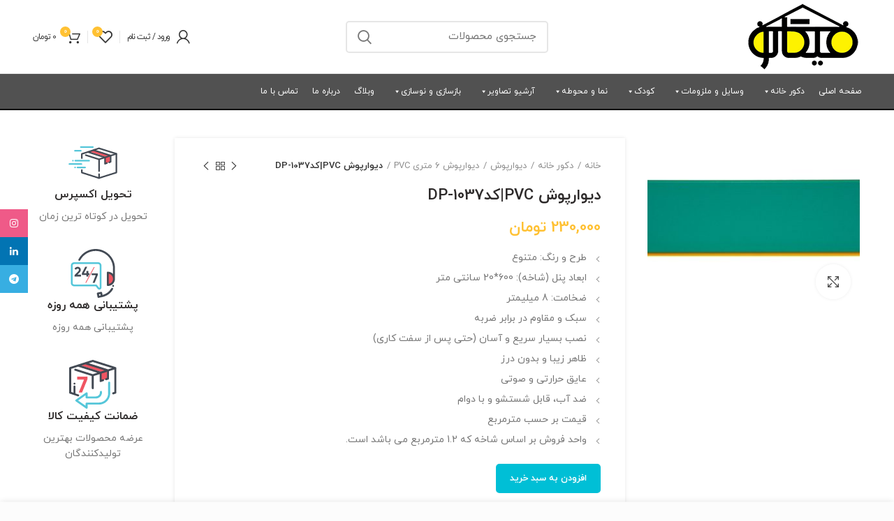

--- FILE ---
content_type: text/html; charset=UTF-8
request_url: https://fickano.com/product/pvc-panels-dp-1037/
body_size: 51796
content:
<!DOCTYPE html>
<html dir="rtl" lang="fa-IR" prefix="og: https://ogp.me/ns#">
<head><meta charset="UTF-8"><script>if(navigator.userAgent.match(/MSIE|Internet Explorer/i)||navigator.userAgent.match(/Trident\/7\..*?rv:11/i)){var href=document.location.href;if(!href.match(/[?&]nowprocket/)){if(href.indexOf("?")==-1){if(href.indexOf("#")==-1){document.location.href=href+"?nowprocket=1"}else{document.location.href=href.replace("#","?nowprocket=1#")}}else{if(href.indexOf("#")==-1){document.location.href=href+"&nowprocket=1"}else{document.location.href=href.replace("#","&nowprocket=1#")}}}}</script><script>class RocketLazyLoadScripts{constructor(){this.triggerEvents=["keydown","mousedown","mousemove","touchmove","touchstart","touchend","wheel"],this.userEventHandler=this._triggerListener.bind(this),this.touchStartHandler=this._onTouchStart.bind(this),this.touchMoveHandler=this._onTouchMove.bind(this),this.touchEndHandler=this._onTouchEnd.bind(this),this.clickHandler=this._onClick.bind(this),this.interceptedClicks=[],window.addEventListener("pageshow",t=>{this.persisted=t.persisted}),window.addEventListener("DOMContentLoaded",()=>{this._preconnect3rdParties()}),this.delayedScripts={normal:[],async:[],defer:[]},this.trash=[],this.allJQueries=[]}_addUserInteractionListener(t){if(document.hidden){t._triggerListener();return}this.triggerEvents.forEach(e=>window.addEventListener(e,t.userEventHandler,{passive:!0})),window.addEventListener("touchstart",t.touchStartHandler,{passive:!0}),window.addEventListener("mousedown",t.touchStartHandler),document.addEventListener("visibilitychange",t.userEventHandler)}_removeUserInteractionListener(){this.triggerEvents.forEach(t=>window.removeEventListener(t,this.userEventHandler,{passive:!0})),document.removeEventListener("visibilitychange",this.userEventHandler)}_onTouchStart(t){"HTML"!==t.target.tagName&&(window.addEventListener("touchend",this.touchEndHandler),window.addEventListener("mouseup",this.touchEndHandler),window.addEventListener("touchmove",this.touchMoveHandler,{passive:!0}),window.addEventListener("mousemove",this.touchMoveHandler),t.target.addEventListener("click",this.clickHandler),this._renameDOMAttribute(t.target,"onclick","rocket-onclick"),this._pendingClickStarted())}_onTouchMove(t){window.removeEventListener("touchend",this.touchEndHandler),window.removeEventListener("mouseup",this.touchEndHandler),window.removeEventListener("touchmove",this.touchMoveHandler,{passive:!0}),window.removeEventListener("mousemove",this.touchMoveHandler),t.target.removeEventListener("click",this.clickHandler),this._renameDOMAttribute(t.target,"rocket-onclick","onclick"),this._pendingClickFinished()}_onTouchEnd(t){window.removeEventListener("touchend",this.touchEndHandler),window.removeEventListener("mouseup",this.touchEndHandler),window.removeEventListener("touchmove",this.touchMoveHandler,{passive:!0}),window.removeEventListener("mousemove",this.touchMoveHandler)}_onClick(t){t.target.removeEventListener("click",this.clickHandler),this._renameDOMAttribute(t.target,"rocket-onclick","onclick"),this.interceptedClicks.push(t),t.preventDefault(),t.stopPropagation(),t.stopImmediatePropagation(),this._pendingClickFinished()}_replayClicks(){window.removeEventListener("touchstart",this.touchStartHandler,{passive:!0}),window.removeEventListener("mousedown",this.touchStartHandler),this.interceptedClicks.forEach(t=>{t.target.dispatchEvent(new MouseEvent("click",{view:t.view,bubbles:!0,cancelable:!0}))})}_waitForPendingClicks(){return new Promise(t=>{this._isClickPending?this._pendingClickFinished=t:t()})}_pendingClickStarted(){this._isClickPending=!0}_pendingClickFinished(){this._isClickPending=!1}_renameDOMAttribute(t,e,r){t.hasAttribute&&t.hasAttribute(e)&&(event.target.setAttribute(r,event.target.getAttribute(e)),event.target.removeAttribute(e))}_triggerListener(){this._removeUserInteractionListener(this),"loading"===document.readyState?document.addEventListener("DOMContentLoaded",this._loadEverythingNow.bind(this)):this._loadEverythingNow()}_preconnect3rdParties(){let t=[];document.querySelectorAll("script[type=rocketlazyloadscript]").forEach(e=>{if(e.hasAttribute("src")){let r=new URL(e.src).origin;r!==location.origin&&t.push({src:r,crossOrigin:e.crossOrigin||"module"===e.getAttribute("data-rocket-type")})}}),t=[...new Map(t.map(t=>[JSON.stringify(t),t])).values()],this._batchInjectResourceHints(t,"preconnect")}async _loadEverythingNow(){this.lastBreath=Date.now(),this._delayEventListeners(this),this._delayJQueryReady(this),this._handleDocumentWrite(),this._registerAllDelayedScripts(),this._preloadAllScripts(),await this._loadScriptsFromList(this.delayedScripts.normal),await this._loadScriptsFromList(this.delayedScripts.defer),await this._loadScriptsFromList(this.delayedScripts.async);try{await this._triggerDOMContentLoaded(),await this._triggerWindowLoad()}catch(t){console.error(t)}window.dispatchEvent(new Event("rocket-allScriptsLoaded")),this._waitForPendingClicks().then(()=>{this._replayClicks()}),this._emptyTrash()}_registerAllDelayedScripts(){document.querySelectorAll("script[type=rocketlazyloadscript]").forEach(t=>{t.hasAttribute("data-rocket-src")?t.hasAttribute("async")&&!1!==t.async?this.delayedScripts.async.push(t):t.hasAttribute("defer")&&!1!==t.defer||"module"===t.getAttribute("data-rocket-type")?this.delayedScripts.defer.push(t):this.delayedScripts.normal.push(t):this.delayedScripts.normal.push(t)})}async _transformScript(t){return new Promise((await this._littleBreath(),navigator.userAgent.indexOf("Firefox/")>0||""===navigator.vendor)?e=>{let r=document.createElement("script");[...t.attributes].forEach(t=>{let e=t.nodeName;"type"!==e&&("data-rocket-type"===e&&(e="type"),"data-rocket-src"===e&&(e="src"),r.setAttribute(e,t.nodeValue))}),t.text&&(r.text=t.text),r.hasAttribute("src")?(r.addEventListener("load",e),r.addEventListener("error",e)):(r.text=t.text,e());try{t.parentNode.replaceChild(r,t)}catch(i){e()}}:async e=>{function r(){t.setAttribute("data-rocket-status","failed"),e()}try{let i=t.getAttribute("data-rocket-type"),n=t.getAttribute("data-rocket-src");t.text,i?(t.type=i,t.removeAttribute("data-rocket-type")):t.removeAttribute("type"),t.addEventListener("load",function r(){t.setAttribute("data-rocket-status","executed"),e()}),t.addEventListener("error",r),n?(t.removeAttribute("data-rocket-src"),t.src=n):t.src="data:text/javascript;base64,"+window.btoa(unescape(encodeURIComponent(t.text)))}catch(s){r()}})}async _loadScriptsFromList(t){let e=t.shift();return e&&e.isConnected?(await this._transformScript(e),this._loadScriptsFromList(t)):Promise.resolve()}_preloadAllScripts(){this._batchInjectResourceHints([...this.delayedScripts.normal,...this.delayedScripts.defer,...this.delayedScripts.async],"preload")}_batchInjectResourceHints(t,e){var r=document.createDocumentFragment();t.forEach(t=>{let i=t.getAttribute&&t.getAttribute("data-rocket-src")||t.src;if(i){let n=document.createElement("link");n.href=i,n.rel=e,"preconnect"!==e&&(n.as="script"),t.getAttribute&&"module"===t.getAttribute("data-rocket-type")&&(n.crossOrigin=!0),t.crossOrigin&&(n.crossOrigin=t.crossOrigin),t.integrity&&(n.integrity=t.integrity),r.appendChild(n),this.trash.push(n)}}),document.head.appendChild(r)}_delayEventListeners(t){let e={};function r(t,r){!function t(r){!e[r]&&(e[r]={originalFunctions:{add:r.addEventListener,remove:r.removeEventListener},eventsToRewrite:[]},r.addEventListener=function(){arguments[0]=i(arguments[0]),e[r].originalFunctions.add.apply(r,arguments)},r.removeEventListener=function(){arguments[0]=i(arguments[0]),e[r].originalFunctions.remove.apply(r,arguments)});function i(t){return e[r].eventsToRewrite.indexOf(t)>=0?"rocket-"+t:t}}(t),e[t].eventsToRewrite.push(r)}function i(t,e){let r=t[e];Object.defineProperty(t,e,{get:()=>r||function(){},set(i){t["rocket"+e]=r=i}})}r(document,"DOMContentLoaded"),r(window,"DOMContentLoaded"),r(window,"load"),r(window,"pageshow"),r(document,"readystatechange"),i(document,"onreadystatechange"),i(window,"onload"),i(window,"onpageshow")}_delayJQueryReady(t){let e;function r(r){if(r&&r.fn&&!t.allJQueries.includes(r)){r.fn.ready=r.fn.init.prototype.ready=function(e){return t.domReadyFired?e.bind(document)(r):document.addEventListener("rocket-DOMContentLoaded",()=>e.bind(document)(r)),r([])};let i=r.fn.on;r.fn.on=r.fn.init.prototype.on=function(){if(this[0]===window){function t(t){return t.split(" ").map(t=>"load"===t||0===t.indexOf("load.")?"rocket-jquery-load":t).join(" ")}"string"==typeof arguments[0]||arguments[0]instanceof String?arguments[0]=t(arguments[0]):"object"==typeof arguments[0]&&Object.keys(arguments[0]).forEach(e=>{delete Object.assign(arguments[0],{[t(e)]:arguments[0][e]})[e]})}return i.apply(this,arguments),this},t.allJQueries.push(r)}e=r}r(window.jQuery),Object.defineProperty(window,"jQuery",{get:()=>e,set(t){r(t)}})}async _triggerDOMContentLoaded(){this.domReadyFired=!0,await this._littleBreath(),document.dispatchEvent(new Event("rocket-DOMContentLoaded")),await this._littleBreath(),window.dispatchEvent(new Event("rocket-DOMContentLoaded")),await this._littleBreath(),document.dispatchEvent(new Event("rocket-readystatechange")),await this._littleBreath(),document.rocketonreadystatechange&&document.rocketonreadystatechange()}async _triggerWindowLoad(){await this._littleBreath(),window.dispatchEvent(new Event("rocket-load")),await this._littleBreath(),window.rocketonload&&window.rocketonload(),await this._littleBreath(),this.allJQueries.forEach(t=>t(window).trigger("rocket-jquery-load")),await this._littleBreath();let t=new Event("rocket-pageshow");t.persisted=this.persisted,window.dispatchEvent(t),await this._littleBreath(),window.rocketonpageshow&&window.rocketonpageshow({persisted:this.persisted})}_handleDocumentWrite(){let t=new Map;document.write=document.writeln=function(e){let r=document.currentScript;r||console.error("WPRocket unable to document.write this: "+e);let i=document.createRange(),n=r.parentElement,s=t.get(r);void 0===s&&(s=r.nextSibling,t.set(r,s));let a=document.createDocumentFragment();i.setStart(a,0),a.appendChild(i.createContextualFragment(e)),n.insertBefore(a,s)}}async _littleBreath(){Date.now()-this.lastBreath>45&&(await this._requestAnimFrame(),this.lastBreath=Date.now())}async _requestAnimFrame(){return document.hidden?new Promise(t=>setTimeout(t)):new Promise(t=>requestAnimationFrame(t))}_emptyTrash(){this.trash.forEach(t=>t.remove())}static run(){let t=new RocketLazyLoadScripts;t._addUserInteractionListener(t)}}RocketLazyLoadScripts.run();</script>
	
	<meta name="viewport" content="width=device-width, initial-scale=1.0, maximum-scale=1.0, user-scalable=no">
	<link rel="profile" href="https://gmpg.org/xfn/11">
	<link rel="pingback" href="https://fickano.com/xmlrpc.php">

			<meta name="theme-color" content="#CC2829">
	
					<script type="rocketlazyloadscript">document.documentElement.className = document.documentElement.className + ' yes-js js_active js'</script>
				
<!-- بهینه‌سازی موتور جستجو توسط Rank Math - https://rankmath.com/ -->
<title>دیوارپوش PVC رنگ سبز - قیمت فروش دیوارپوش پنل 6 متری</title><link rel="stylesheet" href="https://fickano.com/wp-content/cache/min/1/df8995a8f17b7872ba660653a26b1c1e.css" media="all" data-minify="1" />
<meta name="description" content="دیوارپوش PVC در پنل های 6 متری با عرض 20 یا 25 سانت از جنس PVC که به صورت عمودی یا افقی روی دیوار یا سقف نصب می شوند. این پنل ها در طرح های چوب، کاغذدیواری و.."/>
<meta name="robots" content="follow, index, max-snippet:-1, max-video-preview:-1, max-image-preview:large"/>
<link rel="canonical" href="https://fickano.com/product/pvc-panels-dp-1037/" />
<meta property="og:locale" content="fa_IR" />
<meta property="og:type" content="product" />
<meta property="og:title" content="دیوارپوش PVC رنگ سبز - قیمت فروش دیوارپوش پنل 6 متری" />
<meta property="og:description" content="دیوارپوش PVC در پنل های 6 متری با عرض 20 یا 25 سانت از جنس PVC که به صورت عمودی یا افقی روی دیوار یا سقف نصب می شوند. این پنل ها در طرح های چوب، کاغذدیواری و.." />
<meta property="og:url" content="https://fickano.com/product/pvc-panels-dp-1037/" />
<meta property="og:site_name" content="فیکانو|Fickano" />
<meta property="og:updated_time" content="2025-05-10T15:47:14+04:30" />
<meta property="og:image" content="https://fickano.com/wp-content/uploads/2019/11/DP-1037.jpg" />
<meta property="og:image:secure_url" content="https://fickano.com/wp-content/uploads/2019/11/DP-1037.jpg" />
<meta property="og:image:width" content="329" />
<meta property="og:image:height" content="266" />
<meta property="og:image:alt" content="دیوارپوش PVC|کدDP-1037" />
<meta property="og:image:type" content="image/jpeg" />
<meta property="product:price:amount" content="230000" />
<meta property="product:price:currency" content="IRT" />
<meta property="product:availability" content="instock" />
<meta name="twitter:card" content="summary_large_image" />
<meta name="twitter:title" content="دیوارپوش PVC رنگ سبز - قیمت فروش دیوارپوش پنل 6 متری" />
<meta name="twitter:description" content="دیوارپوش PVC در پنل های 6 متری با عرض 20 یا 25 سانت از جنس PVC که به صورت عمودی یا افقی روی دیوار یا سقف نصب می شوند. این پنل ها در طرح های چوب، کاغذدیواری و.." />
<meta name="twitter:image" content="https://fickano.com/wp-content/uploads/2019/11/DP-1037.jpg" />
<meta name="twitter:label1" content="قیمت" />
<meta name="twitter:data1" content="230,000&nbsp;&#x62A;&#x648;&#x645;&#x627;&#x646;" />
<meta name="twitter:label2" content="دسترسی" />
<meta name="twitter:data2" content="موجود" />
<script type="application/ld+json" class="rank-math-schema">{"@context":"https://schema.org","@graph":[{"@type":"Product","name":"\u062f\u06cc\u0648\u0627\u0631\u067e\u0648\u0634 PVC \u0631\u0646\u06af \u0633\u0628\u0632 - \u0642\u06cc\u0645\u062a \u0641\u0631\u0648\u0634 \u062f\u06cc\u0648\u0627\u0631\u067e\u0648\u0634 \u067e\u0646\u0644 6 \u0645\u062a\u0631\u06cc","description":"\u062f\u06cc\u0648\u0627\u0631\u067e\u0648\u0634 PVC \u062f\u0631 \u067e\u0646\u0644 \u0647\u0627\u06cc 6 \u0645\u062a\u0631\u06cc \u0628\u0627 \u0639\u0631\u0636 20 \u06cc\u0627 25 \u0633\u0627\u0646\u062a \u0627\u0632 \u062c\u0646\u0633 PVC \u06a9\u0647 \u0628\u0647 \u0635\u0648\u0631\u062a \u0639\u0645\u0648\u062f\u06cc \u06cc\u0627 \u0627\u0641\u0642\u06cc \u0631\u0648\u06cc \u062f\u06cc\u0648\u0627\u0631 \u06cc\u0627 \u0633\u0642\u0641 \u0646\u0635\u0628 \u0645\u06cc \u0634\u0648\u0646\u062f. \u0627\u06cc\u0646 \u067e\u0646\u0644 \u0647\u0627 \u062f\u0631 \u0637\u0631\u062d \u0647\u0627\u06cc \u0686\u0648\u0628\u060c \u06a9\u0627\u063a\u0630\u062f\u06cc\u0648\u0627\u0631\u06cc \u0648..","sku":"8.1.42","category":"\u062f\u06a9\u0648\u0631 \u062e\u0627\u0646\u0647 &gt; \u0633\u0642\u0641 \u06a9\u0627\u0630\u0628 &gt; \u067e\u0646\u0644 6 \u0645\u062a\u0631\u06cc PVC","mainEntityOfPage":{"@id":"https://fickano.com/product/pvc-panels-dp-1037/#webpage"},"image":[{"@type":"ImageObject","url":"https://fickano.com/wp-content/uploads/2019/11/DP-1037.jpg","height":"266","width":"329"}],"offers":{"@type":"Offer","price":"230000","priceCurrency":"IRT","priceValidUntil":"2027-12-31","availability":"https://schema.org/InStock","itemCondition":"NewCondition","url":"https://fickano.com/product/pvc-panels-dp-1037/","seller":{"@type":"Organization","@id":"https://fickano.com/","name":"\u0641\u06cc\u06a9\u0627\u0646\u0648|Fickano","url":"https://fickano.com","logo":"https://fickano.com/wp-content/uploads/2022/03/Fickano.jpg"}},"additionalProperty":[{"@type":"PropertyValue","name":"%d8%a7%d8%a8%d8%b9%d8%a7%d8%af-%d8%aa%d8%a7%db%8c%d9%84","value":"20*600 \u0633\u0627\u0646\u062a\u06cc \u0645\u062a\u0631"},{"@type":"PropertyValue","name":"%d8%aa%d8%b9%d8%af%d8%a7%d8%af-%d9%be%d9%86%d9%84-%d8%af%d8%b1-%d9%87%d8%b1-%d8%a8%d8%b3%d8%aa%d9%87","value":"10 \u0639\u062f\u062f"},{"@type":"PropertyValue","name":"%d9%85%d8%aa%d8%b1%d8%a7%da%98-%d9%87%d8%b1-%d8%a8%d8%b3%d8%aa%d9%87","value":"12 \u0645\u062a\u0631\u0645\u0631\u0628\u0639"}],"@id":"https://fickano.com/product/pvc-panels-dp-1037/#richSnippet"}]}</script>
<!-- /افزونه سئو ورپرس Rank Math -->


<link rel="alternate" type="application/rss+xml" title="فیکانو|Fickano &raquo; خوراک" href="https://fickano.com/feed/" />
<link rel="alternate" type="application/rss+xml" title="فیکانو|Fickano &raquo; خوراک دیدگاه‌ها" href="https://fickano.com/comments/feed/" />
<link rel="alternate" type="application/rss+xml" title="فیکانو|Fickano &raquo; دیوارپوش PVC|کدDP-1037 خوراک دیدگاه‌ها" href="https://fickano.com/product/pvc-panels-dp-1037/feed/" />

<style id='safe-svg-svg-icon-style-inline-css' type='text/css'>
.safe-svg-cover{text-align:center}.safe-svg-cover .safe-svg-inside{display:inline-block;max-width:100%}.safe-svg-cover svg{height:100%;max-height:100%;max-width:100%;width:100%}

</style>
<style id='rank-math-toc-block-style-inline-css' type='text/css'>
.wp-block-rank-math-toc-block nav ol{counter-reset:item}.wp-block-rank-math-toc-block nav ol li{display:block}.wp-block-rank-math-toc-block nav ol li:before{content:counters(item, ".") ". ";counter-increment:item}

</style>




<style id='classic-theme-styles-inline-css' type='text/css'>
/*! This file is auto-generated */
.wp-block-button__link{color:#fff;background-color:#32373c;border-radius:9999px;box-shadow:none;text-decoration:none;padding:calc(.667em + 2px) calc(1.333em + 2px);font-size:1.125em}.wp-block-file__button{background:#32373c;color:#fff;text-decoration:none}
</style>
<style id='global-styles-inline-css' type='text/css'>
:root{--wp--preset--aspect-ratio--square: 1;--wp--preset--aspect-ratio--4-3: 4/3;--wp--preset--aspect-ratio--3-4: 3/4;--wp--preset--aspect-ratio--3-2: 3/2;--wp--preset--aspect-ratio--2-3: 2/3;--wp--preset--aspect-ratio--16-9: 16/9;--wp--preset--aspect-ratio--9-16: 9/16;--wp--preset--color--black: #000000;--wp--preset--color--cyan-bluish-gray: #abb8c3;--wp--preset--color--white: #ffffff;--wp--preset--color--pale-pink: #f78da7;--wp--preset--color--vivid-red: #cf2e2e;--wp--preset--color--luminous-vivid-orange: #ff6900;--wp--preset--color--luminous-vivid-amber: #fcb900;--wp--preset--color--light-green-cyan: #7bdcb5;--wp--preset--color--vivid-green-cyan: #00d084;--wp--preset--color--pale-cyan-blue: #8ed1fc;--wp--preset--color--vivid-cyan-blue: #0693e3;--wp--preset--color--vivid-purple: #9b51e0;--wp--preset--gradient--vivid-cyan-blue-to-vivid-purple: linear-gradient(135deg,rgba(6,147,227,1) 0%,rgb(155,81,224) 100%);--wp--preset--gradient--light-green-cyan-to-vivid-green-cyan: linear-gradient(135deg,rgb(122,220,180) 0%,rgb(0,208,130) 100%);--wp--preset--gradient--luminous-vivid-amber-to-luminous-vivid-orange: linear-gradient(135deg,rgba(252,185,0,1) 0%,rgba(255,105,0,1) 100%);--wp--preset--gradient--luminous-vivid-orange-to-vivid-red: linear-gradient(135deg,rgba(255,105,0,1) 0%,rgb(207,46,46) 100%);--wp--preset--gradient--very-light-gray-to-cyan-bluish-gray: linear-gradient(135deg,rgb(238,238,238) 0%,rgb(169,184,195) 100%);--wp--preset--gradient--cool-to-warm-spectrum: linear-gradient(135deg,rgb(74,234,220) 0%,rgb(151,120,209) 20%,rgb(207,42,186) 40%,rgb(238,44,130) 60%,rgb(251,105,98) 80%,rgb(254,248,76) 100%);--wp--preset--gradient--blush-light-purple: linear-gradient(135deg,rgb(255,206,236) 0%,rgb(152,150,240) 100%);--wp--preset--gradient--blush-bordeaux: linear-gradient(135deg,rgb(254,205,165) 0%,rgb(254,45,45) 50%,rgb(107,0,62) 100%);--wp--preset--gradient--luminous-dusk: linear-gradient(135deg,rgb(255,203,112) 0%,rgb(199,81,192) 50%,rgb(65,88,208) 100%);--wp--preset--gradient--pale-ocean: linear-gradient(135deg,rgb(255,245,203) 0%,rgb(182,227,212) 50%,rgb(51,167,181) 100%);--wp--preset--gradient--electric-grass: linear-gradient(135deg,rgb(202,248,128) 0%,rgb(113,206,126) 100%);--wp--preset--gradient--midnight: linear-gradient(135deg,rgb(2,3,129) 0%,rgb(40,116,252) 100%);--wp--preset--font-size--small: 13px;--wp--preset--font-size--medium: 20px;--wp--preset--font-size--large: 36px;--wp--preset--font-size--x-large: 42px;--wp--preset--spacing--20: 0.44rem;--wp--preset--spacing--30: 0.67rem;--wp--preset--spacing--40: 1rem;--wp--preset--spacing--50: 1.5rem;--wp--preset--spacing--60: 2.25rem;--wp--preset--spacing--70: 3.38rem;--wp--preset--spacing--80: 5.06rem;--wp--preset--shadow--natural: 6px 6px 9px rgba(0, 0, 0, 0.2);--wp--preset--shadow--deep: 12px 12px 50px rgba(0, 0, 0, 0.4);--wp--preset--shadow--sharp: 6px 6px 0px rgba(0, 0, 0, 0.2);--wp--preset--shadow--outlined: 6px 6px 0px -3px rgba(255, 255, 255, 1), 6px 6px rgba(0, 0, 0, 1);--wp--preset--shadow--crisp: 6px 6px 0px rgba(0, 0, 0, 1);}:where(.is-layout-flex){gap: 0.5em;}:where(.is-layout-grid){gap: 0.5em;}body .is-layout-flex{display: flex;}.is-layout-flex{flex-wrap: wrap;align-items: center;}.is-layout-flex > :is(*, div){margin: 0;}body .is-layout-grid{display: grid;}.is-layout-grid > :is(*, div){margin: 0;}:where(.wp-block-columns.is-layout-flex){gap: 2em;}:where(.wp-block-columns.is-layout-grid){gap: 2em;}:where(.wp-block-post-template.is-layout-flex){gap: 1.25em;}:where(.wp-block-post-template.is-layout-grid){gap: 1.25em;}.has-black-color{color: var(--wp--preset--color--black) !important;}.has-cyan-bluish-gray-color{color: var(--wp--preset--color--cyan-bluish-gray) !important;}.has-white-color{color: var(--wp--preset--color--white) !important;}.has-pale-pink-color{color: var(--wp--preset--color--pale-pink) !important;}.has-vivid-red-color{color: var(--wp--preset--color--vivid-red) !important;}.has-luminous-vivid-orange-color{color: var(--wp--preset--color--luminous-vivid-orange) !important;}.has-luminous-vivid-amber-color{color: var(--wp--preset--color--luminous-vivid-amber) !important;}.has-light-green-cyan-color{color: var(--wp--preset--color--light-green-cyan) !important;}.has-vivid-green-cyan-color{color: var(--wp--preset--color--vivid-green-cyan) !important;}.has-pale-cyan-blue-color{color: var(--wp--preset--color--pale-cyan-blue) !important;}.has-vivid-cyan-blue-color{color: var(--wp--preset--color--vivid-cyan-blue) !important;}.has-vivid-purple-color{color: var(--wp--preset--color--vivid-purple) !important;}.has-black-background-color{background-color: var(--wp--preset--color--black) !important;}.has-cyan-bluish-gray-background-color{background-color: var(--wp--preset--color--cyan-bluish-gray) !important;}.has-white-background-color{background-color: var(--wp--preset--color--white) !important;}.has-pale-pink-background-color{background-color: var(--wp--preset--color--pale-pink) !important;}.has-vivid-red-background-color{background-color: var(--wp--preset--color--vivid-red) !important;}.has-luminous-vivid-orange-background-color{background-color: var(--wp--preset--color--luminous-vivid-orange) !important;}.has-luminous-vivid-amber-background-color{background-color: var(--wp--preset--color--luminous-vivid-amber) !important;}.has-light-green-cyan-background-color{background-color: var(--wp--preset--color--light-green-cyan) !important;}.has-vivid-green-cyan-background-color{background-color: var(--wp--preset--color--vivid-green-cyan) !important;}.has-pale-cyan-blue-background-color{background-color: var(--wp--preset--color--pale-cyan-blue) !important;}.has-vivid-cyan-blue-background-color{background-color: var(--wp--preset--color--vivid-cyan-blue) !important;}.has-vivid-purple-background-color{background-color: var(--wp--preset--color--vivid-purple) !important;}.has-black-border-color{border-color: var(--wp--preset--color--black) !important;}.has-cyan-bluish-gray-border-color{border-color: var(--wp--preset--color--cyan-bluish-gray) !important;}.has-white-border-color{border-color: var(--wp--preset--color--white) !important;}.has-pale-pink-border-color{border-color: var(--wp--preset--color--pale-pink) !important;}.has-vivid-red-border-color{border-color: var(--wp--preset--color--vivid-red) !important;}.has-luminous-vivid-orange-border-color{border-color: var(--wp--preset--color--luminous-vivid-orange) !important;}.has-luminous-vivid-amber-border-color{border-color: var(--wp--preset--color--luminous-vivid-amber) !important;}.has-light-green-cyan-border-color{border-color: var(--wp--preset--color--light-green-cyan) !important;}.has-vivid-green-cyan-border-color{border-color: var(--wp--preset--color--vivid-green-cyan) !important;}.has-pale-cyan-blue-border-color{border-color: var(--wp--preset--color--pale-cyan-blue) !important;}.has-vivid-cyan-blue-border-color{border-color: var(--wp--preset--color--vivid-cyan-blue) !important;}.has-vivid-purple-border-color{border-color: var(--wp--preset--color--vivid-purple) !important;}.has-vivid-cyan-blue-to-vivid-purple-gradient-background{background: var(--wp--preset--gradient--vivid-cyan-blue-to-vivid-purple) !important;}.has-light-green-cyan-to-vivid-green-cyan-gradient-background{background: var(--wp--preset--gradient--light-green-cyan-to-vivid-green-cyan) !important;}.has-luminous-vivid-amber-to-luminous-vivid-orange-gradient-background{background: var(--wp--preset--gradient--luminous-vivid-amber-to-luminous-vivid-orange) !important;}.has-luminous-vivid-orange-to-vivid-red-gradient-background{background: var(--wp--preset--gradient--luminous-vivid-orange-to-vivid-red) !important;}.has-very-light-gray-to-cyan-bluish-gray-gradient-background{background: var(--wp--preset--gradient--very-light-gray-to-cyan-bluish-gray) !important;}.has-cool-to-warm-spectrum-gradient-background{background: var(--wp--preset--gradient--cool-to-warm-spectrum) !important;}.has-blush-light-purple-gradient-background{background: var(--wp--preset--gradient--blush-light-purple) !important;}.has-blush-bordeaux-gradient-background{background: var(--wp--preset--gradient--blush-bordeaux) !important;}.has-luminous-dusk-gradient-background{background: var(--wp--preset--gradient--luminous-dusk) !important;}.has-pale-ocean-gradient-background{background: var(--wp--preset--gradient--pale-ocean) !important;}.has-electric-grass-gradient-background{background: var(--wp--preset--gradient--electric-grass) !important;}.has-midnight-gradient-background{background: var(--wp--preset--gradient--midnight) !important;}.has-small-font-size{font-size: var(--wp--preset--font-size--small) !important;}.has-medium-font-size{font-size: var(--wp--preset--font-size--medium) !important;}.has-large-font-size{font-size: var(--wp--preset--font-size--large) !important;}.has-x-large-font-size{font-size: var(--wp--preset--font-size--x-large) !important;}
:where(.wp-block-post-template.is-layout-flex){gap: 1.25em;}:where(.wp-block-post-template.is-layout-grid){gap: 1.25em;}
:where(.wp-block-columns.is-layout-flex){gap: 2em;}:where(.wp-block-columns.is-layout-grid){gap: 2em;}
:root :where(.wp-block-pullquote){font-size: 1.5em;line-height: 1.6;}
</style>

<style id='rs-plugin-settings-inline-css' type='text/css'>
#rs-demo-id {}
</style>
<style id='woocommerce-inline-inline-css' type='text/css'>
.woocommerce form .form-row .required { visibility: visible; }
</style>


<style id='dashicons-inline-css' type='text/css'>
[data-font="Dashicons"]:before {font-family: 'Dashicons' !important;content: attr(data-icon) !important;speak: none !important;font-weight: normal !important;font-variant: normal !important;text-transform: none !important;line-height: 1 !important;font-style: normal !important;-webkit-font-smoothing: antialiased !important;-moz-osx-font-smoothing: grayscale !important;}
</style>
<!--[if lt IE 9]>
<link rel='stylesheet' id='vc_lte_ie9-css' href='https://fickano.com/wp-content/plugins/js_composer/assets/css/vc_lte_ie9.min.css?ver=6.0.3' type='text/css' media='screen' />
<![endif]-->



<style id='woodmart-style-inline-css' type='text/css'>


			@media (min-width: 1025px) {

				.whb-top-bar-inner {
		            height: 0px;
				}

				.whb-general-header-inner {
		            height: 105px;
				}

				.whb-header-bottom-inner {
		            height: 50px;
				}

				.whb-sticked .whb-top-bar-inner {
		            height: 40px;
				}

				.whb-sticked .whb-general-header-inner {
		            height: 60px;
				}

				.whb-sticked .whb-header-bottom-inner {
		            height: 20px;
				}

				/* HEIGHT OF HEADER CLONE */

				.whb-clone .whb-general-header-inner {
		            height: 60px;
				}

				/* HEADER OVERCONTENT */

				.woodmart-header-overcontent .title-size-small {
					padding-top: 178px;
				}

				.woodmart-header-overcontent .title-size-default {
					padding-top: 218px;
				}

				.woodmart-header-overcontent .title-size-large {
					padding-top: 258px;
				}

				/* HEADER OVERCONTENT WHEN SHOP PAGE TITLE TURN OFF  */

				.woodmart-header-overcontent .without-title.title-size-small {
					padding-top: 158px;
				}


				.woodmart-header-overcontent .without-title.title-size-default {
					padding-top: 193px;
				}


				.woodmart-header-overcontent .without-title.title-size-large {
					padding-top: 218px;
				}

				/* HEADER OVERCONTENT ON SINGLE PRODUCT */

				.single-product .whb-overcontent:not(.whb-custom-header) {
					padding-top: 158px;
				}

				/* HEIGHT OF LOGO IN TOP BAR */

				.whb-top-bar .woodmart-logo img {
					max-height: 0px;
				}

				.whb-sticked .whb-top-bar .woodmart-logo img {
					max-height: 40px;
				}
				
				/* HEIGHT OF LOGO IN GENERAL HEADER */

				.whb-general-header .woodmart-logo img {
					max-height: 105px;
				}

				.whb-sticked .whb-general-header .woodmart-logo img {
					max-height: 60px;
				}

				/* HEIGHT OF LOGO IN BOTTOM HEADER */

				.whb-header-bottom .woodmart-logo img {
					max-height: 50px;
				}

				.whb-sticked .whb-header-bottom .woodmart-logo img {
					max-height: 20px;
				}

				/* HEIGHT OF LOGO IN HEADER CLONE */

				.whb-clone .whb-general-header .woodmart-logo img {
					max-height: 60px;
				}

				/* HEIGHT OF HEADER BULDER ELEMENTS */

				/* HEIGHT ELEMENTS IN TOP BAR */

				.whb-top-bar .search-button > a,
				.whb-top-bar .woodmart-shopping-cart > a,
				.whb-top-bar .woodmart-wishlist-info-widget > a,
				.whb-top-bar .main-nav .item-level-0 > a,
				.whb-top-bar .whb-secondary-menu .item-level-0 > a,
				.whb-top-bar .woodmart-header-links .item-level-0 > a,
				.whb-top-bar .categories-menu-opener,
				.whb-top-bar .woodmart-burger-icon,
				.whb-top-bar .menu-opener,
				.whb-top-bar .whb-divider-stretch:before,
				.whb-top-bar form.woocommerce-currency-switcher-form .dd-selected,
				.whb-top-bar .whb-text-element .wcml-dropdown a.wcml-cs-item-toggle {
					height: 0px;
				}

				.whb-sticked .whb-top-bar .search-button > a,
				.whb-sticked .whb-top-bar .woodmart-shopping-cart > a,
				.whb-sticked .whb-top-bar .woodmart-wishlist-info-widget > a,
				.whb-sticked .whb-top-bar .main-nav .item-level-0 > a,
				.whb-sticked .whb-top-bar .whb-secondary-menu .item-level-0 > a,
				.whb-sticked .whb-top-bar .woodmart-header-links .item-level-0 > a,
				.whb-sticked .whb-top-bar .categories-menu-opener,
				.whb-sticked .whb-top-bar .woodmart-burger-icon,
				.whb-sticked .whb-top-bar .menu-opener,
				.whb-sticked .whb-top-bar .whb-divider-stretch:before,
				.whb-sticked .whb-top-bar form.woocommerce-currency-switcher-form .dd-selected,
				.whb-sticked .whb-top-bar .whb-text-element .wcml-dropdown a.wcml-cs-item-toggle {
					height: 40px;
				}

				/* HEIGHT ELEMENTS IN GENERAL HEADER */

				.whb-general-header .whb-divider-stretch:before,
				.whb-general-header .navigation-style-bordered .item-level-0 > a {
					height: 105px;
				}

				.whb-sticked:not(.whb-clone) .whb-general-header .whb-divider-stretch:before,
				.whb-sticked:not(.whb-clone) .whb-general-header .navigation-style-bordered .item-level-0 > a {
					height: 60px;
				}

				.whb-sticked:not(.whb-clone) .whb-general-header .woodmart-search-dropdown, 
				.whb-sticked:not(.whb-clone) .whb-general-header .dropdown-cart, 
				.whb-sticked:not(.whb-clone) .whb-general-header .woodmart-navigation:not(.vertical-navigation):not(.navigation-style-bordered) .sub-menu-dropdown {
					margin-top: 10px;
				}

				.whb-sticked:not(.whb-clone) .whb-general-header .woodmart-search-dropdown:after, 
				.whb-sticked:not(.whb-clone) .whb-general-header .dropdown-cart:after, 
				.whb-sticked:not(.whb-clone) .whb-general-header .woodmart-navigation:not(.vertical-navigation):not(.navigation-style-bordered) .sub-menu-dropdown:after {
					height: 10px;
				}

				/* HEIGHT ELEMENTS IN BOTTOM HEADER */

				.whb-header-bottom .search-button > a,
				.whb-header-bottom .woodmart-shopping-cart > a,
				.whb-header-bottom .woodmart-wishlist-info-widget > a,
				.whb-header-bottom .main-nav .item-level-0 > a,
				.whb-header-bottom .whb-secondary-menu .item-level-0 > a,
				.whb-header-bottom .woodmart-header-links .item-level-0 > a,
				.whb-header-bottom .categories-menu-opener,
				.whb-header-bottom .woodmart-burger-icon,
				.whb-header-bottom .menu-opener,
				.whb-header-bottom .whb-divider-stretch:before,
				.whb-header-bottom form.woocommerce-currency-switcher-form .dd-selected,
				.whb-header-bottom .whb-text-element .wcml-dropdown a.wcml-cs-item-toggle {
					height: 50px;
				}

				.whb-header-bottom.whb-border-fullwidth .menu-opener {
					height: 53px;
					margin-top: -1px;
					margin-bottom: -2px;
				}

				.whb-header-bottom.whb-border-boxed .menu-opener {
					height: 51px;
					margin-top: -1px;
					margin-bottom: -2px;
				}

				.whb-sticked .whb-header-bottom .search-button > a,
				.whb-sticked .whb-header-bottom .woodmart-shopping-cart > a,
				.whb-sticked .whb-header-bottom .woodmart-wishlist-info-widget > a,
				.whb-sticked .whb-header-bottom .main-nav .item-level-0 > a,
				.whb-sticked .whb-header-bottom .whb-secondary-menu .item-level-0 > a,
				.whb-sticked .whb-header-bottom .woodmart-header-links .item-level-0 > a,
				.whb-sticked .whb-header-bottom .categories-menu-opener,
				.whb-sticked .whb-header-bottom .woodmart-burger-icon,
				.whb-sticked .whb-header-bottom .whb-divider-stretch:before,
				.whb-sticked .whb-header-bottom form.woocommerce-currency-switcher-form .dd-selected,
				.whb-sticked .whb-header-bottom .whb-text-element .wcml-dropdown a.wcml-cs-item-toggle {
					height: 20px;
				}

				.whb-sticked .whb-header-bottom.whb-border-fullwidth .menu-opener {
					height: 23px;
				}

				.whb-sticked .whb-header-bottom.whb-border-boxed .menu-opener {
					height: 21px;
				}

				.whb-sticky-shadow.whb-sticked .whb-header-bottom .menu-opener {
					height: 21px;
					margin-bottom:0;
				}

				/* HEIGHT ELEMENTS IN HEADER CLONE */

				.whb-clone .search-button > a,
				.whb-clone .woodmart-shopping-cart > a,
				.whb-clone .woodmart-wishlist-info-widget > a,
				.whb-clone .main-nav .item-level-0 > a,
				.whb-clone .whb-secondary-menu .item-level-0 > a,
				.whb-clone .woodmart-header-links .item-level-0 > a,
				.whb-clone .categories-menu-opener,
				.whb-clone .woodmart-burger-icon,
				.whb-clone .menu-opener,
				.whb-clone .whb-divider-stretch:before,
				.whb-clone .navigation-style-bordered .item-level-0 > a,
				.whb-clone form.woocommerce-currency-switcher-form .dd-selected,
				.whb-clone .whb-text-element .wcml-dropdown a.wcml-cs-item-toggle {
					height: 60px;
				}
			}

	        @media (max-width: 1024px) {

				.whb-top-bar-inner {
		            height: 38px;
				}

				.whb-general-header-inner {
		            height: 50px;
				}

				.whb-header-bottom-inner {
		            height: 45px;
				}

				/* HEIGHT OF HEADER CLONE */

				.whb-clone .whb-general-header-inner {
		            height: 50px;
				}

				/* HEADER OVERCONTENT */

				.woodmart-header-overcontent .page-title {
					padding-top: 151px;
				}

				/* HEADER OVERCONTENT WHEN SHOP PAGE TITLE TURN OFF  */

				.woodmart-header-overcontent .without-title.title-shop {
					padding-top: 136px;
				}

				/* HEADER OVERCONTENT ON SINGLE PRODUCT */

				.single-product .whb-overcontent:not(.whb-custom-header) {
					padding-top: 136px;
				}

				/* HEIGHT OF LOGO IN TOP BAR */

				.whb-top-bar .woodmart-logo img {
					max-height: 38px;
				}
				
				/* HEIGHT OF LOGO IN GENERAL HEADER */

				.whb-general-header .woodmart-logo img {
					max-height: 50px;
				}

				/* HEIGHT OF LOGO IN BOTTOM HEADER */

				.whb-header-bottom .woodmart-logo img {
					max-height: 45px;
				}

				/* HEIGHT OF LOGO IN HEADER CLONE */

				.whb-clone .whb-general-header .woodmart-logo img {
					max-height: 50px;
				}

				/* HEIGHT OF HEADER BULDER ELEMENTS */

				/* HEIGHT ELEMENTS IN TOP BAR */

				.whb-top-bar .search-button > a,
				.whb-top-bar .woodmart-shopping-cart > a,
				.whb-top-bar .woodmart-wishlist-info-widget > a,
				.whb-top-bar .main-nav .item-level-0 > a,
				.whb-top-bar .whb-secondary-menu .item-level-0 > a,
				.whb-top-bar .woodmart-header-links .item-level-0 > a,
				.whb-top-bar .categories-menu-opener,
				.whb-top-bar .woodmart-burger-icon,
				.whb-top-bar .whb-divider-stretch:before,
				.whb-top-bar form.woocommerce-currency-switcher-form .dd-selected,
				.whb-top-bar .whb-text-element .wcml-dropdown a.wcml-cs-item-toggle {
					height: 38px;
				}

				/* HEIGHT ELEMENTS IN GENERAL HEADER */

				.whb-general-header .search-button > a,
				.whb-general-header .woodmart-shopping-cart > a,
				.whb-general-header .woodmart-wishlist-info-widget > a,
				.whb-general-header .main-nav .item-level-0 > a,
				.whb-general-header .whb-secondary-menu .item-level-0 > a,
				.whb-general-header .woodmart-header-links .item-level-0 > a,
				.whb-general-header .categories-menu-opener,
				.whb-general-header .woodmart-burger-icon,
				.whb-general-header .whb-divider-stretch:before,
				.whb-general-header form.woocommerce-currency-switcher-form .dd-selected,
				.whb-general-header .whb-text-element .wcml-dropdown a.wcml-cs-item-toggle {
					height: 50px;
				}

				/* HEIGHT ELEMENTS IN BOTTOM HEADER */

				.whb-header-bottom .search-button > a,
				.whb-header-bottom .woodmart-shopping-cart > a,
				.whb-header-bottom .woodmart-wishlist-info-widget > a,
				.whb-header-bottom .main-nav .item-level-0 > a,
				.whb-header-bottom .whb-secondary-menu .item-level-0 > a,
				.whb-header-bottom .woodmart-header-links .item-level-0 > a,
				.whb-header-bottom .categories-menu-opener,
				.whb-header-bottom .woodmart-burger-icon,
				.whb-header-bottom .whb-divider-stretch:before,
				.whb-header-bottom form.woocommerce-currency-switcher-form .dd-selected,
				.whb-header-bottom .whb-text-element .wcml-dropdown a.wcml-cs-item-toggle {
					height: 45px;
				}

				/* HEIGHT ELEMENTS IN HEADER CLONE */

				.whb-clone .search-button > a,
				.whb-clone .woodmart-shopping-cart > a,
				.whb-clone .woodmart-wishlist-info-widget > a,
				.whb-clone .main-nav .item-level-0 > a,
				.whb-clone .whb-secondary-menu .item-level-0 > a,
				.whb-clone .woodmart-header-links .item-level-0 > a,
				.whb-clone .categories-menu-opener,
				.whb-clone .woodmart-burger-icon,
				.whb-clone .menu-opener,
				.whb-clone .whb-divider-stretch:before,
				.whb-clone form.woocommerce-currency-switcher-form .dd-selected,
				.whb-clone .whb-text-element .wcml-dropdown a.wcml-cs-item-toggle {
					height: 50px;
				}
			}

	        
</style>

<style id='rocket-lazyload-inline-css' type='text/css'>
.rll-youtube-player{position:relative;padding-bottom:56.23%;height:0;overflow:hidden;max-width:100%;}.rll-youtube-player iframe{position:absolute;top:0;left:0;width:100%;height:100%;z-index:100;background:0 0}.rll-youtube-player img{bottom:0;display:block;left:0;margin:auto;max-width:100%;width:100%;position:absolute;right:0;top:0;border:none;height:auto;cursor:pointer;-webkit-transition:.4s all;-moz-transition:.4s all;transition:.4s all}.rll-youtube-player img:hover{-webkit-filter:brightness(75%)}.rll-youtube-player .play{height:72px;width:72px;left:50%;top:50%;margin-left:-36px;margin-top:-36px;position:absolute;background:url(https://fickano.com/wp-content/plugins/rocket-lazy-load/assets/img/youtube.png) no-repeat;cursor:pointer}
</style>
<script type="text/template" id="tmpl-variation-template">
	<div class="woocommerce-variation-description">{{{ data.variation.variation_description }}}</div>
	<div class="woocommerce-variation-price">{{{ data.variation.price_html }}}</div>
	<div class="woocommerce-variation-availability">{{{ data.variation.availability_html }}}</div>
</script>
<script type="text/template" id="tmpl-unavailable-variation-template">
	<p>با عرض پوزش، این كالا در دسترس نیست. لطفاً ترکیب دیگری را انتخاب کنید.</p>
</script>
<script type="text/javascript" src="https://fickano.com/wp-includes/js/jquery/jquery.min.js?ver=3.7.1" id="jquery-core-js"></script>
<script type="text/javascript" src="https://fickano.com/wp-includes/js/jquery/jquery-migrate.min.js?ver=3.4.1" id="jquery-migrate-js" defer></script>
<script type="text/javascript" src="https://fickano.com/wp-content/plugins/revslider/public/assets/js/revolution.tools.min.js?ver=6.0" id="tp-tools-js" defer></script>
<script type="text/javascript" src="https://fickano.com/wp-content/plugins/revslider/public/assets/js/rs6.min.js?ver=6.1.5" id="revmin-js" defer></script>
<script type="text/javascript" src="https://fickano.com/wp-content/plugins/woocommerce/assets/js/zoom/jquery.zoom.min.js?ver=1.7.21-wc.8.9.4" id="zoom-js" defer="defer" data-wp-strategy="defer"></script>
<script type="text/javascript" id="wc-single-product-js-extra">
/* <![CDATA[ */
var wc_single_product_params = {"i18n_required_rating_text":"\u0644\u0637\u0641\u0627 \u06cc\u06a9 \u0627\u0645\u062a\u06cc\u0627\u0632 \u0631\u0627 \u0627\u0646\u062a\u062e\u0627\u0628 \u06a9\u0646\u06cc\u062f","review_rating_required":"yes","flexslider":{"rtl":true,"animation":"slide","smoothHeight":true,"directionNav":false,"controlNav":"thumbnails","slideshow":false,"animationSpeed":500,"animationLoop":false,"allowOneSlide":false},"zoom_enabled":"1","zoom_options":[],"photoswipe_enabled":"","photoswipe_options":{"shareEl":false,"closeOnScroll":false,"history":false,"hideAnimationDuration":0,"showAnimationDuration":0},"flexslider_enabled":""};
/* ]]> */
</script>
<script type="text/javascript" src="https://fickano.com/wp-content/plugins/woocommerce/assets/js/frontend/single-product.min.js?ver=8.9.4" id="wc-single-product-js" defer="defer" data-wp-strategy="defer"></script>
<script type="text/javascript" src="https://fickano.com/wp-content/plugins/woocommerce/assets/js/jquery-blockui/jquery.blockUI.min.js?ver=2.7.0-wc.8.9.4" id="jquery-blockui-js" data-wp-strategy="defer" defer></script>
<script type="text/javascript" src="https://fickano.com/wp-content/plugins/woocommerce/assets/js/js-cookie/js.cookie.min.js?ver=2.1.4-wc.8.9.4" id="js-cookie-js" data-wp-strategy="defer" defer></script>
<script type="text/javascript" id="woocommerce-js-extra">
/* <![CDATA[ */
var woocommerce_params = {"ajax_url":"\/wp-admin\/admin-ajax.php","wc_ajax_url":"\/?wc-ajax=%%endpoint%%"};
/* ]]> */
</script>
<script type="text/javascript" src="https://fickano.com/wp-content/plugins/woocommerce/assets/js/frontend/woocommerce.min.js?ver=8.9.4" id="woocommerce-js" defer="defer" data-wp-strategy="defer"></script>
<script type="text/javascript" id="wc-add-to-cart-js-extra">
/* <![CDATA[ */
var wc_add_to_cart_params = {"ajax_url":"\/wp-admin\/admin-ajax.php","wc_ajax_url":"\/?wc-ajax=%%endpoint%%","i18n_view_cart":"\u0645\u0634\u0627\u0647\u062f\u0647 \u0633\u0628\u062f \u062e\u0631\u06cc\u062f","cart_url":"https:\/\/fickano.com\/cart\/","is_cart":"","cart_redirect_after_add":"no"};
/* ]]> */
</script>
<script type="text/javascript" src="https://fickano.com/wp-content/plugins/woocommerce/assets/js/frontend/add-to-cart.min.js?ver=8.9.4" id="wc-add-to-cart-js" data-wp-strategy="defer" defer></script>
<script data-minify="1" type="text/javascript" src="https://fickano.com/wp-content/cache/min/1/wp-content/plugins/js_composer/assets/js/vendors/woocommerce-add-to-cart.js?ver=1769463164" id="vc_woocommerce-add-to-cart-js-js" defer></script>
<script type="text/javascript" src="https://fickano.com/wp-includes/js/underscore.min.js?ver=1.13.4" id="underscore-js" defer></script>
<script type="text/javascript" id="wp-util-js-extra">
/* <![CDATA[ */
var _wpUtilSettings = {"ajax":{"url":"\/wp-admin\/admin-ajax.php"}};
/* ]]> */
</script>
<script type="text/javascript" src="https://fickano.com/wp-includes/js/wp-util.min.js?ver=57de879f1538522a74de7b858ecb7d74" id="wp-util-js" defer></script>
<script type="text/javascript" id="wc-add-to-cart-variation-js-extra">
/* <![CDATA[ */
var wc_add_to_cart_variation_params = {"wc_ajax_url":"\/?wc-ajax=%%endpoint%%","i18n_no_matching_variations_text":"\u0628\u0627 \u0639\u0631\u0636 \u067e\u0648\u0632\u0634\u060c \u0647\u06cc\u0686 \u0643\u0627\u0644\u0627\u064a\u06cc \u0645\u0637\u0627\u0628\u0642 \u0627\u0646\u062a\u062e\u0627\u0628 \u0634\u0645\u0627 \u06cc\u0627\u0641\u062a \u0646\u0634\u062f. \u0644\u0637\u0641\u0627\u064b \u062a\u0631\u06a9\u06cc\u0628 \u062f\u06cc\u06af\u0631\u06cc \u0631\u0627 \u0627\u0646\u062a\u062e\u0627\u0628 \u06a9\u0646\u06cc\u062f.","i18n_make_a_selection_text":"\u0644\u0637\u0641\u0627 \u0628\u0631\u062e\u06cc \u0627\u0632 \u06af\u0632\u06cc\u0646\u0647\u200c\u0647\u0627\u06cc \u0645\u062d\u0635\u0648\u0644 \u0631\u0627 \u0642\u0628\u0644 \u0627\u0632 \u0627\u0636\u0627\u0641\u0647 \u06a9\u0631\u062f\u0646 \u0622\u0646 \u0628\u0647 \u0633\u0628\u062f \u062e\u0631\u06cc\u062f\u060c \u0627\u0646\u062a\u062e\u0627\u0628 \u06a9\u0646\u06cc\u062f.","i18n_unavailable_text":"\u0628\u0627 \u0639\u0631\u0636 \u067e\u0648\u0632\u0634\u060c \u0627\u06cc\u0646 \u0643\u0627\u0644\u0627 \u062f\u0631 \u062f\u0633\u062a\u0631\u0633 \u0646\u06cc\u0633\u062a. \u0644\u0637\u0641\u0627\u064b \u062a\u0631\u06a9\u06cc\u0628 \u062f\u06cc\u06af\u0631\u06cc \u0631\u0627 \u0627\u0646\u062a\u062e\u0627\u0628 \u06a9\u0646\u06cc\u062f."};
/* ]]> */
</script>
<script type="text/javascript" src="https://fickano.com/wp-content/plugins/woocommerce/assets/js/frontend/add-to-cart-variation.min.js?ver=8.9.4" id="wc-add-to-cart-variation-js" defer="defer" data-wp-strategy="defer"></script>
<link rel="https://api.w.org/" href="https://fickano.com/wp-json/" /><link rel="alternate" title="JSON" type="application/json" href="https://fickano.com/wp-json/wp/v2/product/10139" /><link rel="EditURI" type="application/rsd+xml" title="RSD" href="https://fickano.com/xmlrpc.php?rsd" />
<link rel="alternate" title="oEmbed (JSON)" type="application/json+oembed" href="https://fickano.com/wp-json/oembed/1.0/embed?url=https%3A%2F%2Ffickano.com%2Fproduct%2Fpvc-panels-dp-1037%2F" />
<link rel="alternate" title="oEmbed (XML)" type="text/xml+oembed" href="https://fickano.com/wp-json/oembed/1.0/embed?url=https%3A%2F%2Ffickano.com%2Fproduct%2Fpvc-panels-dp-1037%2F&#038;format=xml" />
<meta name="generator" content="Redux 4.4.16" /><style>.woocommerce-product-gallery{ opacity: 1 !important; }</style>	<noscript><style>.woocommerce-product-gallery{ opacity: 1 !important; }</style></noscript>
	<meta name="generator" content="Powered by WPBakery Page Builder - drag and drop page builder for WordPress."/>
<meta name="generator" content="Powered by Slider Revolution 6.1.5 - responsive, Mobile-Friendly Slider Plugin for WordPress with comfortable drag and drop interface." />
<link rel="icon" href="https://fickano.com/wp-content/uploads/2020/08/cropped-فیکانو-32x32.jpg" sizes="32x32" />
<link rel="icon" href="https://fickano.com/wp-content/uploads/2020/08/cropped-فیکانو-192x192.jpg" sizes="192x192" />
<link rel="apple-touch-icon" href="https://fickano.com/wp-content/uploads/2020/08/cropped-فیکانو-180x180.jpg" />
<meta name="msapplication-TileImage" content="https://fickano.com/wp-content/uploads/2020/08/cropped-فیکانو-270x270.jpg" />
<script type="rocketlazyloadscript" data-rocket-type="text/javascript">function setREVStartSize(t){try{var h,e=document.getElementById(t.c).parentNode.offsetWidth;if(e=0===e||isNaN(e)?window.innerWidth:e,t.tabw=void 0===t.tabw?0:parseInt(t.tabw),t.thumbw=void 0===t.thumbw?0:parseInt(t.thumbw),t.tabh=void 0===t.tabh?0:parseInt(t.tabh),t.thumbh=void 0===t.thumbh?0:parseInt(t.thumbh),t.tabhide=void 0===t.tabhide?0:parseInt(t.tabhide),t.thumbhide=void 0===t.thumbhide?0:parseInt(t.thumbhide),t.mh=void 0===t.mh||""==t.mh||"auto"===t.mh?0:parseInt(t.mh,0),"fullscreen"===t.layout||"fullscreen"===t.l)h=Math.max(t.mh,window.innerHeight);else{for(var i in t.gw=Array.isArray(t.gw)?t.gw:[t.gw],t.rl)void 0!==t.gw[i]&&0!==t.gw[i]||(t.gw[i]=t.gw[i-1]);for(var i in t.gh=void 0===t.el||""===t.el||Array.isArray(t.el)&&0==t.el.length?t.gh:t.el,t.gh=Array.isArray(t.gh)?t.gh:[t.gh],t.rl)void 0!==t.gh[i]&&0!==t.gh[i]||(t.gh[i]=t.gh[i-1]);var r,a=new Array(t.rl.length),n=0;for(var i in t.tabw=t.tabhide>=e?0:t.tabw,t.thumbw=t.thumbhide>=e?0:t.thumbw,t.tabh=t.tabhide>=e?0:t.tabh,t.thumbh=t.thumbhide>=e?0:t.thumbh,t.rl)a[i]=t.rl[i]<window.innerWidth?0:t.rl[i];for(var i in r=a[0],a)r>a[i]&&0<a[i]&&(r=a[i],n=i);var d=e>t.gw[n]+t.tabw+t.thumbw?1:(e-(t.tabw+t.thumbw))/t.gw[n];h=t.gh[n]*d+(t.tabh+t.thumbh)}void 0===window.rs_init_css&&(window.rs_init_css=document.head.appendChild(document.createElement("style"))),document.getElementById(t.c).height=h,window.rs_init_css.innerHTML+="#"+t.c+"_wrapper { height: "+h+"px }"}catch(t){console.log("Failure at Presize of Slider:"+t)}};</script>
<style data-type="woodmart-dynamic-css">.page-title-default{background-color:#f4f4f4;background-position:center center;background-size:cover;}.footer-container{background-color:#333333;}body, .font-text, .menu-item-register .create-account-link, .menu-label, .wpb-js-composer .vc_tta.vc_general.vc_tta-style-classic.vc_tta-accordion .vc_tta-panel-title, .widgetarea-mobile .widget_currency_sel_widget .widget-title, .widgetarea-mobile .widget_icl_lang_sel_widget .widget-title, .woodmart-hover-base .hover-content table th, .product-image-summary .shop_attributes th, .woocommerce-product-details__short-description table th{font-family:iranyekan, sans-serif;font-weight:400;}.font-primary, table th, .page-title .entry-title, .masonry-filter li, .widget_rss ul li > a, .wpb-js-composer .vc_tta.vc_general.vc_tta-style-classic.vc_tta-tabs .vc_tta-tab > a, .woodmart-price-table .woodmart-plan-title, .woodmart-empty-compare, .cart-empty, .woodmart-sizeguide-table tr:first-child td, .compare-field, .compare-value:before, .compare-basic .compare-value:before, .woocommerce-column__title, header.title > h3, .tabs-layout-tabs .tabs li, .woodmart-accordion-title, .woodmart-checkout-steps ul, .woocommerce-billing-fields > h3, .woocommerce-shipping-fields > h3, .woocommerce-additional-fields > h3, #ship-to-different-address label, #order_review_heading, .cart-totals-inner h2, .social-login-title, .register-or, .woocommerce-MyAccount-title, .woodmart-products-tabs .tabs-name, .woodmart-products-tabs .products-tabs-title, .wishlist-title h2, #order_payment_heading, h1, h2, h3, h4, h5, h6, .title, legend, .woocommerce-Reviews .comment-reply-title, .menu-mega-dropdown .sub-menu > li > a, .mega-menu-list > li > a{font-family:iranyekan, sans-serif,'MS Sans Serif', Geneva, sans-serif;}.blog-post-loop .entry-title, .post-single-page .entry-title, .single-post-navigation .post-title, .portfolio-entry .entry-title, td.product-name a, .category-grid-item .category-title, .product-image-summary .entry-title, .autocomplete-suggestion .suggestion-title, .widget_recent_entries ul li a, .widget_recent_comments ul li > a, .woodmart-recent-posts .entry-title a, .woodmart-menu-price .menu-price-title, .group_table td.label a, .product-grid-item .product-title, .product-title{font-family:iranyekan, sans-serif,'MS Sans Serif', Geneva, sans-serif;}.font-alt{font-family:iranyekan, sans-serif,'MS Sans Serif', Geneva, sans-serif;font-weight:400;}.widgettitle, .widgettitle a, .widget-title, .widget-title a{font-family:iranyekan, sans-serif;}.main-nav-style, .menu-opener, .categories-menu-dropdown .item-level-0 > a, .woodmart-burger-icon .woodmart-burger-label, .woodmart-wishlist-info-widget .wishlist-label, .woodmart-compare-info-widget .compare-label, .woodmart-shopping-cart .woodmart-cart-totals, .woodmart-header-links .item-level-0 > a, .main-nav .item-level-0 > a, .whb-secondary-menu .item-level-0 > a, .full-screen-nav .item-level-0 > a, .woodmart-wishlist-info-widget .wishlist-count, .woodmart-compare-info-widget .compare-count{font-family:iranyekan, sans-serif,'MS Sans Serif', Geneva, sans-serif;letter-spacing:-1px;font-weight:400;font-size:12px;}a:hover, h1 a:hover, h2 a:hover, h3 a:hover, h4 a:hover, h5 a:hover, h6 a:hover, blockquote footer:before, blockquote cite, blockquote cite a, .color-scheme-dark a:hover, .color-primary, .woodmart-dark .color-primary, .woodmart-cart-design-3 .woodmart-cart-subtotal .amount, .menu-item-register .create-account-link, .menu-item-register .create-account-link:hover, .btn-style-bordered.btn-color-primary, .mega-menu-list > li > a:hover, .mega-menu-list .sub-sub-menu li a:hover, .site-mobile-menu li.current-menu-item > a, .site-mobile-menu .sub-menu li.current-menu-item > a, .dropdowns-color-light .site-mobile-menu li.current-menu-item > a, .dropdowns-color-light .site-mobile-menu .sub-menu li.current-menu-item > a, .comments-area .reply a, .comments-area .reply a:hover, .comments-area .logged-in-as > a:hover, .blog-post-loop .entry-title a:hover, .read-more-section a, .read-more-section a:hover, .single-post-navigation .blog-posts-nav-btn a:hover, .error404 .page-title, .not-found .entry-header:before, .subtitle-color-primary.subtitle-style-default, .woodmart-title-color-primary .subtitle-style-default, .instagram-widget .clear a:hover, .box-icon-wrapper.box-with-text, .woodmart-price-table.price-style-alt .woodmart-price-currency, .woodmart-price-table.price-style-alt .woodmart-price-value, .woodmart-menu-price.cursor-pointer:hover .menu-price-title, .hotspot-icon-alt .hotspot-btn:after, .woodmart-sticky-btn .in-stock:before, .woodmart-compare-col .in-stock:before, .product-image-summary .in-stock:before, .variations_form .in-stock:before, .wishlist_table tr td.product-stock-status span.wishlist-in-stock:before, td.woocommerce-orders-table__cell-order-number a:hover, .woocommerce-order-pay td.product-total .amount, .woodmart-buttons > div a:hover, .woodmart-buttons .yith-wcwl-add-to-wishlist .yith-wcwl-wishlistexistsbrowse a, .woodmart-hover-base .product-compare-button a:hover, .woodmart-sticky-btn .woodmart-sticky-btn-wishlist.exists, .woodmart-sticky-btn .woodmart-sticky-btn-wishlist:hover, .woocommerce-Address-title .edit:hover, a.login-to-prices-msg, a.login-to-prices-msg:hover, .amount, .price, .price ins, .compare-btn-wrapper a:hover, .summary-inner > .woodmart-compare-btn a:hover, .summary-inner > .yith-wcwl-add-to-wishlist a:hover, .sizeguide-btn-wrapp a:hover, .woodmart-dark .compare-btn-wrapper a:hover, .woodmart-dark .summary-inner > .woodmart-compare-btn a:hover, .woodmart-dark .summary-inner > .yith-wcwl-add-to-wishlist a:hover, .woodmart-dark .sizeguide-btn-wrapp a:hover, .compare-btn-wrapper a.added:before, .summary-inner > .woodmart-compare-btn a.added:before, .summary-inner > .yith-wcwl-add-to-wishlist .yith-wcwl-wishlistaddedbrowse a:before, .summary-inner > .yith-wcwl-add-to-wishlist .yith-wcwl-wishlistexistsbrowse a:before, .woodmart-accordion-title:hover, .woodmart-accordion-title.active, .woodmart-dark .woodmart-accordion-title:hover, .woodmart-dark .woodmart-accordion-title.active, .woocommerce-form-coupon-toggle > .woocommerce-info .showcoupon, .woocommerce-form-coupon-toggle > .woocommerce-info .showlogin, .woocommerce-form-login-toggle > .woocommerce-info .showcoupon, .woocommerce-form-login-toggle > .woocommerce-info .showlogin, .cart-totals-inner .shipping-calculator-button, .woodmart-dark .cart-totals-inner .shipping-calculator-button, .login-form-footer .lost_password, .login-form-footer .lost_password:hover, .woodmart-my-account-links a:hover:before, .woodmart-my-account-links a:focus:before, .woodmart-products-tabs.tabs-design-simple .products-tabs-title li.active-tab-title, .brands-list .brand-item a:hover, .whb-color-dark .navigation-style-default .item-level-0:hover > a, .whb-color-dark .navigation-style-default .item-level-0.current-menu-item > a, .navigation-style-default .menu-mega-dropdown .color-scheme-dark .sub-menu > li > a:hover, .navigation-style-separated .menu-mega-dropdown .color-scheme-dark .sub-menu > li > a:hover, .navigation-style-bordered .menu-mega-dropdown .color-scheme-dark .sub-menu > li > a:hover, .vertical-navigation .menu-mega-dropdown .sub-menu > li > a:hover, .navigation-style-default .menu-mega-dropdown .color-scheme-dark .sub-sub-menu li a:hover, .navigation-style-separated .menu-mega-dropdown .color-scheme-dark .sub-sub-menu li a:hover, .navigation-style-bordered .menu-mega-dropdown .color-scheme-dark .sub-sub-menu li a:hover, .vertical-navigation .menu-mega-dropdown .sub-sub-menu li a:hover{color:#FFC133;}.menu-opener:not(.has-bg), .search-style-with-bg.searchform .searchsubmit, .woodmart-cart-design-2 .woodmart-cart-number, .woodmart-cart-design-5 .woodmart-cart-number, .woodmart-cart-design-4 .woodmart-cart-number, .btn.btn-color-primary, .btn-style-bordered.btn-color-primary:hover, .menu-label-primary, .main-nav .item-level-0.callto-btn > a, .mobile-nav-tabs .mobile-tab-title:after, .icon-sub-menu.up-icon, .comment-form .submit, .color-scheme-light .woodmart-entry-meta .meta-reply .replies-count, .blog-design-mask .woodmart-entry-meta .meta-reply .replies-count, .woodmart-dark .woodmart-entry-meta .meta-reply .replies-count, .meta-post-categories, .woodmart-single-footer .tags-list a:hover:after, .woodmart-single-footer .tags-list a:focus:after, .woodmart-pagination > span:not(.page-links-title), .page-links > span:not(.page-links-title), .widget_tag_cloud .tagcloud a:hover, .widget_tag_cloud .tagcloud a:focus, .widget_product_tag_cloud .tagcloud a:hover, .widget_product_tag_cloud .tagcloud a:focus, .widget_calendar #wp-calendar #today, .slider-title:before, div.open-table-widget .otw-button-wrap .otw-submit, div.open-table-widget .otw-button-wrap .otw-submit-btn, .mc4wp-form input[type=submit], .subtitle-color-primary.subtitle-style-background, .woodmart-title-color-primary .subtitle-style-background, .woodmart-title-style-simple.woodmart-title-color-primary .liner-continer:after, .icons-design-simple .woodmart-social-icon:hover, .timer-style-active .woodmart-timer > span, .woodmart-price-table .woodmart-plan-footer > a, .woodmart-price-table.price-style-default .woodmart-plan-price, .hotspot-icon-default .hotspot-btn, .hotspot-icon-alt .woodmart-image-hotspot.hotspot-opened .hotspot-btn, .hotspot-icon-alt .woodmart-image-hotspot:hover .hotspot-btn, .hotspot-content .add_to_cart_button, .widget_product_categories .product-categories li a:hover + .count, .widget_product_categories .product-categories li a:focus + .count, .widget_product_categories .product-categories li.current-cat > .count, .woodmart-woocommerce-layered-nav .layered-nav-link:hover + .count, .woodmart-woocommerce-layered-nav .layered-nav-link:focus + .count, .woodmart-woocommerce-layered-nav .chosen .count, td.woocommerce-orders-table__cell-order-actions a, .account-payment-methods-table .button, .product-label.onsale, .woodmart-hover-alt .btn-add-swap > a span:not(.woodmart-tooltip-label):before, .woodmart-hover-base:not(.product-in-carousel):not(.hover-width-small):not(.add-small-button) .woodmart-add-btn > a, .woodmart-hover-quick .woodmart-add-btn > a, .product-list-item .woodmart-add-btn > a, .woodmart-hover-standard .btn-add > a, .cat-design-replace-title .category-title, .popup-quick-view .woodmart-scroll-content > a, .popup-quick-view .view-details-btn, .woodmart-compare-col .button, .woodmart-compare-col .added_to_cart, .widget_shopping_cart .buttons .checkout, .widget_price_filter .ui-slider .ui-slider-range, .widget_price_filter .ui-slider .ui-slider-handle:after, .widget_layered_nav ul .chosen a:before, button[name=save_account_details], button[name=save_address], button[name=track], .quantity input[type=button]:hover, .woodmart-stock-progress-bar .progress-bar, .woocommerce-pagination .page-numbers .current, .woocommerce-store-notice, .single_add_to_cart_button, .tabs-layout-tabs .tabs li a:after, .checkout_coupon .button, #place_order, .return-to-shop .button, .cart-totals-inner .checkout-button, .cart-actions .button[name=apply_coupon], .register .button, .login .button, .lost_reset_password .button, .woocommerce-MyAccount-content > p:not(.woocommerce-Message):first-child mark, .woocommerce-MyAccount-content > .button, .order-info mark, .order-again .button, .woocommerce-Button--next, .woocommerce-Button--previous, .woocommerce-MyAccount-downloads-file, .woodmart-pf-btn button, .woocommerce table.wishlist_table td.product-add-to-cart a, #yith-wpv-abuse, .dokan-dashboard a.dokan-btn, .dokan-dashboard button.dokan-btn, .dokan-dashboard input[type=submit].dokan-btn, .dokan-dashboard a.dokan-btn:hover, .dokan-dashboard a.dokan-btn:focus, .dokan-dashboard button.dokan-btn:hover, .dokan-dashboard button.dokan-btn:focus, .dokan-dashboard input[type=submit].dokan-btn:hover, .dokan-dashboard input[type=submit].dokan-btn:focus, .dokan-dashboard-wrap .dokan-dash-sidebar ul.dokan-dashboard-menu li.active, .dokan-dashboard-wrap .dokan-dash-sidebar ul.dokan-dashboard-menu li.dokan-common-links a:hover, .dokan-dashboard-wrap .dokan-dash-sidebar ul.dokan-dashboard-menu li:hover, #dokan-seller-listing-wrap .dokan-btn, .woocommerce-MyAccount-content .dokan-btn, div.wcmp_regi_main .button, .yith-ywraq-add-to-quote .yith-ywraq-add-button .button.add-request-quote-button, body .select2-container--default .select2-results__option[aria-selected=true], .woodmart-wishlist-info-widget .wishlist-count, .woodmart-compare-info-widget .compare-count, .navigation-style-underline .nav-link-text:after, .masonry-filter li a:after, .wpb-js-composer .vc_tta.vc_general.vc_tta-style-classic.vc_tta-tabs .vc_tta-tab .vc_tta-title-text:after, .category-nav-link .category-name:after, .woodmart-checkout-steps ul li span:after, .woodmart-products-tabs.tabs-design-default .products-tabs-title .tab-label:after, .woodmart-products-tabs.tabs-design-alt .products-tabs-title .tab-label:after{background-color:#FFC133;}blockquote, .border-color-primary, .btn-style-bordered.btn-color-primary, .btn-style-link.btn-color-primary, .btn-style-link.btn-color-primary:hover, .menu-label-primary:before, .woodmart-single-footer .tags-list a:hover, .woodmart-single-footer .tags-list a:focus, .widget_tag_cloud .tagcloud a:hover, .widget_tag_cloud .tagcloud a:focus, .widget_product_tag_cloud .tagcloud a:hover, .widget_product_tag_cloud .tagcloud a:focus, .woodmart-title-style-underlined.woodmart-title-color-primary .title, .woodmart-title-style-underlined-2.woodmart-title-color-primary .title, .woodmart-price-table.price-highlighted .woodmart-plan-inner, .widget_product_categories .product-categories li a:hover + .count, .widget_product_categories .product-categories li a:focus + .count, .widget_product_categories .product-categories li.current-cat > .count, .woodmart-woocommerce-layered-nav .layered-nav-link:hover + .count, .woodmart-woocommerce-layered-nav .layered-nav-link:focus + .count, .woodmart-woocommerce-layered-nav .chosen .count, .widget_layered_nav ul li a:hover:before, .widget_layered_nav ul .chosen a:before, .quantity input[type=button]:hover, .woodmart-highlighted-products .elements-grid, .woodmart-highlighted-products.woodmart-carousel-container, .woocommerce-ordering select:focus, .woodmart-products-tabs.tabs-design-simple .tabs-name, .dokan-dashboard a.dokan-btn, .dokan-dashboard button.dokan-btn, .dokan-dashboard input[type=submit].dokan-btn, .dokan-dashboard a.dokan-btn:hover, .dokan-dashboard a.dokan-btn:focus, .dokan-dashboard button.dokan-btn:hover, .dokan-dashboard button.dokan-btn:focus, .dokan-dashboard input[type=submit].dokan-btn:hover, .dokan-dashboard input[type=submit].dokan-btn:focus, .dokan-dashboard-wrap .dokan-dash-sidebar ul.dokan-dashboard-menu li.active, .dokan-dashboard-wrap .dokan-dash-sidebar ul.dokan-dashboard-menu li.dokan-common-links a:hover, .dokan-dashboard-wrap .dokan-dash-sidebar ul.dokan-dashboard-menu li:hover{border-color:#FFC133;}.with-animation .info-svg-wrapper path{stroke:#FFC133;}.color-alt, .woodmart-dark .color-alt, .btn-style-bordered.btn-color-alt, .subtitle-color-alt.subtitle-style-default, .woodmart-title-color-alt .subtitle-style-default{color:#00BFD6;}.btn.btn-color-alt, .btn-style-bordered.btn-color-alt:hover, .menu-label-secondary, .subtitle-color-alt.subtitle-style-background, .woodmart-title-color-alt .subtitle-style-background, .woodmart-title-style-simple.woodmart-title-color-alt .liner-continer:after{background-color:#00BFD6;}.border-color-alternative, .btn-style-bordered.btn-color-alt, .btn-style-link.btn-color-alt, .btn-style-link.btn-color-alt:hover, .menu-label-secondary:before, .woodmart-title-style-underlined.woodmart-title-color-alt .title, .woodmart-title-style-underlined-2.woodmart-title-color-alt .title{border-color:#00BFD6;}a{color:#00BFD6;}a:hover{color:#CC2829;}body{background-color:#fcfcfc;}.page .main-page-wrapper{background-color:#f9f9f9;}.woodmart-archive-shop .main-page-wrapper{background-color:#ffffff;}.single-product .main-page-wrapper{background-color:#ffffff;}.woodmart-archive-blog .main-page-wrapper{background-color:#ffffff;}.single-post .main-page-wrapper{background-color:#ffffff;}.woodmart-archive-portfolio .main-page-wrapper{background-color:#ffffff;}.single-portfolio .main-page-wrapper{background-color:#ffffff;}.hotspot-content .add_to_cart_button, td.woocommerce-orders-table__cell-order-actions a, .account-payment-methods-table .button, .woodmart-hover-base:not(.product-in-carousel):not(.hover-width-small):not(.add-small-button) .woodmart-add-btn > a, .product-list-item .woodmart-add-btn > a, .woodmart-hover-standard .btn-add > a, .popup-quick-view .woodmart-scroll-content > a, .woodmart-sticky-btn .woodmart-sticky-add-to-cart, .popup-added_to_cart .view-cart, .woodmart-compare-col .button, .woodmart-compare-col .added_to_cart, .widget_shopping_cart .buttons .checkout, button[name="save_account_details"], button[name="save_address"], button[name="track"], .single_add_to_cart_button, .checkout_coupon .button, #place_order, .return-to-shop .button, .cart-totals-inner .checkout-button, .cart-actions .button[name="apply_coupon"], .register .button, .login .button, .lost_reset_password .button, .social-login-btn > a, .woocommerce-MyAccount-content > .button, .order-again .button, .woocommerce-Button--next, .woocommerce-Button--previous, .woocommerce-MyAccount-downloads-file, .woodmart-pf-btn button, .woocommerce table.wishlist_table td.product-add-to-cart .add_to_cart, #dokan-seller-listing-wrap .dokan-btn, .woocommerce-MyAccount-content .dokan-btn, .yith-ywraq-add-to-quote .yith-ywraq-add-button .button.add-request-quote-button{background-color:#00bfd6;}.hotspot-content .add_to_cart_button:hover, td.woocommerce-orders-table__cell-order-actions a:hover, .account-payment-methods-table .button:hover, .woodmart-hover-base:not(.product-in-carousel):not(.hover-width-small):not(.add-small-button) .woodmart-add-btn > a:hover, .product-list-item .woodmart-add-btn > a:hover, .woodmart-hover-standard .btn-add > a:hover, .popup-quick-view .woodmart-scroll-content > a:hover, .woodmart-sticky-btn .woodmart-sticky-add-to-cart:hover, .popup-added_to_cart .view-cart:hover, .woodmart-compare-col .button:hover, .woodmart-compare-col .added_to_cart:hover, .widget_shopping_cart .buttons .checkout:hover, button[name="save_account_details"]:hover, button[name="save_address"]:hover, button[name="track"]:hover, .single_add_to_cart_button:hover, .checkout_coupon .button:hover, #place_order:hover, .return-to-shop .button:hover, .cart-totals-inner .checkout-button:hover, .cart-actions .button[name="apply_coupon"]:hover, .register .button:hover, .login .button:hover, .lost_reset_password .button:hover, .social-login-btn > a:hover, .woocommerce-MyAccount-content > .button:hover, .order-again .button:hover, .woocommerce-Button--next:hover, .woocommerce-Button--previous:hover, .woocommerce-MyAccount-downloads-file:hover, .woodmart-pf-btn button:hover, .woocommerce table.wishlist_table td.product-add-to-cart .add_to_cart:hover, #dokan-seller-listing-wrap .dokan-btn:hover, .woocommerce-MyAccount-content .dokan-btn:hover, .yith-ywraq-add-to-quote .yith-ywraq-add-button .button.add-request-quote-button:hover{background-color:#00a7c9;}.main-nav .item-level-0.callto-btn > a, .comment-form .submit, .post-password-form input[type="submit"], .cookies-buttons .cookies-accept-btn, div.open-table-widget .otw-button-wrap .otw-submit, div.open-table-widget .otw-button-wrap .otw-submit-btn, .mc4wp-form input[type="submit"], .woodmart-price-table .woodmart-plan-footer > a, #yith-wpv-abuse, div.wcmp_regi_main .button{background-color:#00bfd6;}.main-nav .item-level-0.callto-btn > a:hover, .comment-form .submit:hover, .post-password-form input[type="submit"]:hover, .cookies-buttons .cookies-accept-btn:hover, div.open-table-widget .otw-button-wrap .otw-submit:hover, div.open-table-widget .otw-button-wrap .otw-submit-btn:hover, .mc4wp-form input[type="submit"]:hover, .woodmart-price-table .woodmart-plan-footer > a:hover, #yith-wpv-abuse:hover, div.wcmp_regi_main .button:hover{background-color:#00acce;}.woodmart-promo-popup{background-color:transparent;background-repeat:no-repeat;background-position:center center;background-image:url('https://fickano.com/wp-content/uploads/2018/10/Untitled-2.png');background-size:contain;}.header-banner{background-color:#d6d6d6;}</style><style>					/* Site width */

			/* Header Boxed */ 
			@media (min-width: 1025px) {

				.whb-boxed:not(.whb-sticked):not(.whb-full-width) .whb-main-header {
					max-width: 1570px;
				}
			}

			.container {
				max-width: 1600px;
			}
			
			@media (min-width: 1670px) {
				
				[data-vc-full-width] {
											left: calc((100vw - 1600px) / 2);
									}
				
				[data-vc-full-width]:not([data-vc-stretch-content]) {
			        padding-left: calc((100vw - 1600px) / 2);
			        padding-right: calc((100vw - 1600px) / 2);
				}

				.platform-Windows [data-vc-full-width] {
											left: calc((100vw - 1617px) / 2);
									}

				.platform-Windows [data-vc-full-width]:not([data-vc-stretch-content]) {
			        padding-left: calc((100vw - 1617px) / 2);
			        padding-right: calc((100vw - 1617px) / 2);
				}

				.browser-Edge [data-vc-full-width] {
											left: calc((100vw - 1612px) / 2);
									}

				.browser-Edge [data-vc-full-width]:not([data-vc-stretch-content]) {
			        padding-left: calc((100vw - 1612px) / 2);
			        padding-right: calc((100vw - 1612px) / 2);
				}
			}


				
		/* Quickview */
		.popup-quick-view {
		   max-width: 960px;
		}

		/* Shop popup */
		.woodmart-promo-popup {
		   max-width: 800px;
		}

		/* Header Banner */
		.header-banner {
			height: 50px;
		}

		.header-banner-display .website-wrapper {
			margin-top:50px;
		}

		/* Tablet */
        @media (max-width: 1024px) {

			/* header Banner */

			.header-banner {
				height: 40px;
			}

			.header-banner-display .website-wrapper {
				margin-top:40px;
			}

		}

                    .woodmart-woocommerce-layered-nav .woodmart-scroll-content {
                max-height: 280px;
            }
        
		
        </style><noscript><style> .wpb_animate_when_almost_visible { opacity: 1; }</style></noscript><style type="text/css">/** Mega Menu CSS: fs **/</style>
<noscript><style id="rocket-lazyload-nojs-css">.rll-youtube-player, [data-lazy-src]{display:none !important;}</style></noscript></head>

<body data-rsssl=1 class="rtl product-template-default single single-product postid-10139 theme-woodmart woocommerce woocommerce-page woocommerce-no-js mega-menu-main-menu wrapper-wide form-style-semi-rounded form-border-width-2 woodmart-product-design-default woodmart-product-sticky-on categories-accordion-on woodmart-archive-shop woodmart-ajax-shop-on offcanvas-sidebar-mobile offcanvas-sidebar-tablet disabled-nanoscroller notifications-sticky sticky-toolbar-on btns-default-semi-rounded btns-default-dark btns-default-hover-dark btns-shop-semi-rounded btns-shop-light btns-shop-hover-light btns-accent-semi-rounded btns-accent-light btns-accent-hover-light wpb-js-composer js-comp-ver-6.0.3 vc_responsive">
		
	<div class="website-wrapper">

		
			<!-- HEADER -->
			<header class="whb-header whb-sticky-shadow whb-scroll-slide whb-sticky-real">

				<div class="whb-main-header">
	
<div class="whb-row whb-general-header whb-sticky-row whb-with-bg whb-border-fullwidth whb-color-dark whb-flex-equal-sides">
	<div class="container">
		<div class="whb-flex-row whb-general-header-inner">
			<div class="whb-column whb-col-left whb-visible-lg">
	<div class="site-logo">
	<div class="woodmart-logo-wrap switch-logo-enable">
		<a href="https://fickano.com/" class="woodmart-logo woodmart-main-logo" rel="home">
			<img src="data:image/svg+xml,%3Csvg%20xmlns='http://www.w3.org/2000/svg'%20viewBox='0%200%200%200'%3E%3C/svg%3E" alt="فیکانو|Fickano" style="max-width: 200px;" data-lazy-src="https://fickano.com/wp-content/uploads/2020/05/logo.png" /><noscript><img src="https://fickano.com/wp-content/uploads/2020/05/logo.png" alt="فیکانو|Fickano" style="max-width: 200px;" /></noscript>		</a>
								<a href="https://fickano.com/" class="woodmart-logo woodmart-sticky-logo" rel="home">
				<img src="data:image/svg+xml,%3Csvg%20xmlns='http://www.w3.org/2000/svg'%20viewBox='0%200%200%200'%3E%3C/svg%3E" alt="فیکانو|Fickano" style="max-width: 200px;" data-lazy-src="https://fickano.com/wp-content/uploads/2020/05/logo.png" /><noscript><img src="https://fickano.com/wp-content/uploads/2020/05/logo.png" alt="فیکانو|Fickano" style="max-width: 200px;" /></noscript>			</a>
			</div>
</div>
</div>
<div class="whb-column whb-col-center whb-visible-lg">
				<div class="woodmart-search-form">
								<form role="search" method="get" class="searchform  search-style-default woodmart-ajax-search" action="https://fickano.com/"  data-thumbnail="1" data-price="1" data-post_type="product" data-count="20">
					<input type="text" class="s" placeholder="جستجوی محصولات" value="" name="s" />
					<input type="hidden" name="post_type" value="product">
										<button type="submit" class="searchsubmit">
						جستجو											</button>
				</form>
													<div class="search-results-wrapper"><div class="woodmart-scroll"><div class="woodmart-search-results woodmart-scroll-content"></div></div><div class="woodmart-search-loader"></div></div>
							</div>
		</div>
<div class="whb-column whb-col-right whb-visible-lg">
	<div class="whb-space-element " style="width:15px;"></div><div class="whb-header-links woodmart-navigation woodmart-header-links">
	<ul class="menu">
					<li class="item-level-0 my-account-with-username my-account-with-icon login-side-opener menu-item-register menu-simple-dropdown item-event-hover">
				<a href="https://fickano.com/my-account/">
										<span>
						ورود / ثبت نام					</span>
				</a>
							</li>

			</ul>		
</div>
<div class="whb-divider-element whb-divider-default "></div>
<div class="woodmart-wishlist-info-widget whb-wishlist-icon" title="علاقه مندی های من">
	<a href="https://fickano.com/?page_id=5/">
		<span class="wishlist-info-wrap">
			<span class="wishlist-icon">
				
									<span class="wishlist-count">
						0					</span>
							</span>
			<span class="wishlist-label">
				علاقه مندی			</span>
		</span>
	</a>
</div>
<div class="whb-divider-element whb-divider-default "></div>
<div class="woodmart-shopping-cart woodmart-cart-design-2 cart-widget-opener">
	<a href="https://fickano.com/cart/">
		<span class="woodmart-cart-wrapper">
			<span class="woodmart-cart-icon">
							</span>
			<span class="woodmart-cart-totals">
							<span class="woodmart-cart-number">0 <span>مورد</span></span>
						<span class="subtotal-divider">/</span> 
							<span class="woodmart-cart-subtotal"><span class="woocommerce-Price-amount amount"><bdi>0&nbsp;<span class="woocommerce-Price-currencySymbol">&#x062A;&#x0648;&#x0645;&#x0627;&#x0646;</span></bdi></span></span>
					</span>
		</span>
	</a>
	</div></div>
<div class="whb-column whb-mobile-left whb-hidden-lg">
	<div class="woodmart-burger-icon mobile-nav-icon whb-mobile-nav-icon mobile-style-text">
			<span class="woodmart-burger"></span>
		<span class="woodmart-burger-label">فهرست</span>
</div><!--END MOBILE-NAV-ICON-->
<div class="woodmart-shopping-cart woodmart-cart-design-5 woodmart-cart-alt cart-widget-opener">
	<a href="https://fickano.com/cart/">
		<span class="woodmart-cart-wrapper">
			<span class="woodmart-cart-icon">
							</span>
			<span class="woodmart-cart-totals">
							<span class="woodmart-cart-number">0 <span>مورد</span></span>
						<span class="subtotal-divider">/</span> 
							<span class="woodmart-cart-subtotal"><span class="woocommerce-Price-amount amount"><bdi>0&nbsp;<span class="woocommerce-Price-currencySymbol">&#x062A;&#x0648;&#x0645;&#x0627;&#x0646;</span></bdi></span></span>
					</span>
		</span>
	</a>
	</div><div class="whb-divider-element whb-divider-default "></div><div class="whb-divider-element whb-divider-default "></div>
<div class="woodmart-wishlist-info-widget whb-wishlist-icon" title="علاقه مندی های من">
	<a href="https://fickano.com/?page_id=5/">
		<span class="wishlist-info-wrap">
			<span class="wishlist-icon">
				
									<span class="wishlist-count">
						0					</span>
							</span>
			<span class="wishlist-label">
				علاقه مندی			</span>
		</span>
	</a>
</div>
</div>
<div class="whb-column whb-mobile-center whb-hidden-lg whb-empty-column">
	</div>
<div class="whb-column whb-mobile-right whb-hidden-lg">
	<div class="site-logo">
	<div class="woodmart-logo-wrap switch-logo-enable">
		<a href="https://fickano.com/" class="woodmart-logo woodmart-main-logo" rel="home">
			<img src="data:image/svg+xml,%3Csvg%20xmlns='http://www.w3.org/2000/svg'%20viewBox='0%200%200%200'%3E%3C/svg%3E" alt="فیکانو|Fickano" style="max-width: 63px;" data-lazy-src="https://fickano.com/wp-content/uploads/2020/05/logo.png" /><noscript><img src="https://fickano.com/wp-content/uploads/2020/05/logo.png" alt="فیکانو|Fickano" style="max-width: 63px;" /></noscript>		</a>
								<a href="https://fickano.com/" class="woodmart-logo woodmart-sticky-logo" rel="home">
				<img src="data:image/svg+xml,%3Csvg%20xmlns='http://www.w3.org/2000/svg'%20viewBox='0%200%200%200'%3E%3C/svg%3E" alt="فیکانو|Fickano" style="max-width: 66px;" data-lazy-src="https://fickano.com/wp-content/uploads/2020/05/logo.png" /><noscript><img src="https://fickano.com/wp-content/uploads/2020/05/logo.png" alt="فیکانو|Fickano" style="max-width: 66px;" /></noscript>			</a>
			</div>
</div>
</div>
		</div>
	</div>
</div>

<div class="whb-row whb-header-bottom whb-sticky-row whb-with-bg whb-border-fullwidth whb-color-light whb-flex-flex-middle">
	<div class="container">
		<div class="whb-flex-row whb-header-bottom-inner">
			<div class="whb-column whb-col-left whb-visible-lg whb-empty-column">
	</div>
<div class="whb-column whb-col-center whb-visible-lg">
	<div class="whb-navigation whb-primary-menu main-nav site-navigation woodmart-navigation menu-center navigation-style-default" role="navigation">
	<div id="mega-menu-wrap-main-menu" class="mega-menu-wrap"><div class="mega-menu-toggle"><div class="mega-toggle-blocks-left"></div><div class="mega-toggle-blocks-center"></div><div class="mega-toggle-blocks-right"><div class='mega-toggle-block mega-menu-toggle-block mega-toggle-block-1' id='mega-toggle-block-1' tabindex='0'><span class='mega-toggle-label' role='button' aria-expanded='false'><span class='mega-toggle-label-closed'>MENU</span><span class='mega-toggle-label-open'>MENU</span></span></div></div></div><ul id="mega-menu-main-menu" class="mega-menu max-mega-menu mega-menu-horizontal mega-no-js" data-event="hover_intent" data-effect="fade_up" data-effect-speed="200" data-effect-mobile="disabled" data-effect-speed-mobile="0" data-mobile-force-width="false" data-second-click="go" data-document-click="collapse" data-vertical-behaviour="standard" data-breakpoint="600" data-unbind="true" data-mobile-state="collapse_all" data-hover-intent-timeout="300" data-hover-intent-interval="100"><li class='mega-menu-item mega-menu-item-type-post_type mega-menu-item-object-page mega-menu-item-home mega-align-bottom-left mega-menu-flyout mega-menu-item-2205' id='mega-menu-item-2205'><a class="mega-menu-link" href="https://fickano.com/" tabindex="0">صفحه اصلی</a></li><li class='mega-menu-item mega-menu-item-type-taxonomy mega-menu-item-object-product_cat mega-current-product-ancestor mega-menu-item-has-children mega-menu-megamenu mega-align-bottom-left mega-menu-grid mega-disable-link mega-menu-item-2516' id='mega-menu-item-2516'><a class="mega-menu-link" tabindex="0" aria-haspopup="true" aria-expanded="false" role="button">دکور خانه<span class="mega-indicator"></span></a>
<ul class="mega-sub-menu">
<li class='mega-menu-row' id='mega-menu-2516-0'>
	<ul class="mega-sub-menu">
<li class='mega-menu-column mega-menu-columns-3-of-12' id='mega-menu-2516-0-0'>
		<ul class="mega-sub-menu">
<li class='mega-menu-item mega-menu-item-type-taxonomy mega-menu-item-object-product_cat mega-current-product-ancestor mega-menu-item-has-children mega-menu-item-10547' id='mega-menu-item-10547'><a class="mega-menu-link" href="https://fickano.com/product-category/homedecor/wallceiling/">دیوارپوش<span class="mega-indicator"></span></a>
			<ul class="mega-sub-menu">
<li class='mega-menu-item mega-menu-item-type-taxonomy mega-menu-item-object-product_cat mega-current-product-ancestor mega-current-menu-parent mega-current-product-parent mega-menu-item-10580' id='mega-menu-item-10580'><a class="mega-menu-link" href="https://fickano.com/product-category/homedecor/ceiling/pvc-wall-panels/">پنل 6 متری PVC</a></li><li class='mega-menu-item mega-menu-item-type-taxonomy mega-menu-item-object-product_cat mega-menu-item-20514' id='mega-menu-item-20514'><a class="mega-menu-link" href="https://fickano.com/product-category/homedecor/wallceiling/3ds-wallcoverings/">دیوارپوش سه بعدی</a></li><li class='mega-menu-item mega-menu-item-type-taxonomy mega-menu-item-object-product_cat mega-menu-item-21619' id='mega-menu-item-21619'><a class="mega-menu-link" href="https://fickano.com/product-category/homedecor/wallceiling/louverandthermowood/">ترمووال و لور</a></li><li class='mega-menu-item mega-menu-item-type-taxonomy mega-menu-item-object-product_cat mega-menu-item-10548' id='mega-menu-item-10548'><a class="mega-menu-link" href="https://fickano.com/product-category/homedecor/wallceiling/leatherwallcover/">دیوارپوش چرمی</a></li><li class='mega-menu-item mega-menu-item-type-taxonomy mega-menu-item-object-product_cat mega-menu-item-10588' id='mega-menu-item-10588'><a class="mega-menu-link" href="https://fickano.com/product-category/homedecor/wallceiling/decorativeinsulationpanels/">دیوارپوش دکوراتیو اکوستیک</a></li><li class='mega-menu-item mega-menu-item-type-taxonomy mega-menu-item-object-product_cat mega-menu-item-10585' id='mega-menu-item-10585'><a class="mega-menu-link" href="https://fickano.com/product-category/homedecor/wallceiling/pvcmarblewallboards/">دیوارپوش طرح سنگ مرمر</a></li><li class='mega-menu-item mega-menu-item-type-taxonomy mega-menu-item-object-product_cat mega-menu-item-10675' id='mega-menu-item-10675'><a class="mega-menu-link" href="https://fickano.com/product-category/homedecor/wallceiling/composite-wallboards/">دیوارپوش فایبرگلاس</a></li><li class='mega-menu-item mega-menu-item-type-taxonomy mega-menu-item-object-product_cat mega-menu-item-14780' id='mega-menu-item-14780'><a class="mega-menu-link" href="https://fickano.com/product-category/homedecor/wallceiling/foamwallcovering/">دیوارپوش پشت چسبدار فومی</a></li><li class='mega-menu-item mega-menu-item-type-taxonomy mega-menu-item-object-product_cat mega-menu-item-20054' id='mega-menu-item-20054'><a class="mega-menu-link" href="https://fickano.com/product-category/facade-and-yard/greenwall/">دیوار سبز</a></li>			</ul>
</li><li class='mega-menu-item mega-menu-item-type-taxonomy mega-menu-item-object-product_cat mega-menu-item-10520' id='mega-menu-item-10520'><a class="mega-menu-link" href="https://fickano.com/product-category/homedecor/knauf/">کناف</a></li>		</ul>
</li><li class='mega-menu-column mega-menu-columns-3-of-12' id='mega-menu-2516-0-1'>
		<ul class="mega-sub-menu">
<li class='mega-menu-item mega-menu-item-type-taxonomy mega-menu-item-object-product_cat mega-current-product-ancestor mega-menu-item-has-children mega-menu-item-2555' id='mega-menu-item-2555'><a class="mega-menu-link" href="https://fickano.com/product-category/homedecor/ceiling/">سقف کاذب<span class="mega-indicator"></span></a>
			<ul class="mega-sub-menu">
<li class='mega-menu-item mega-menu-item-type-taxonomy mega-menu-item-object-product_cat mega-menu-item-2548' id='mega-menu-item-2548'><a class="mega-menu-link" href="https://fickano.com/product-category/homedecor/ceiling/virtual-sky/">آسمان مجازی</a></li><li class='mega-menu-item mega-menu-item-type-taxonomy mega-menu-item-object-product_cat mega-menu-item-2551' id='mega-menu-item-2551'><a class="mega-menu-link" href="https://fickano.com/product-category/homedecor/ceiling/pvc-tiles/">تایل PVC 60x60</a></li><li class='mega-menu-item mega-menu-item-type-taxonomy mega-menu-item-object-product_cat mega-menu-item-2552' id='mega-menu-item-2552'><a class="mega-menu-link" href="https://fickano.com/product-category/homedecor/ceiling/gypsum-tiles/">تایل 60x60 گچی</a></li><li class='mega-menu-item mega-menu-item-type-taxonomy mega-menu-item-object-product_cat mega-current-product-ancestor mega-current-menu-parent mega-current-product-parent mega-menu-item-2549' id='mega-menu-item-2549'><a class="mega-menu-link" href="https://fickano.com/product-category/homedecor/ceiling/pvc-wall-panels/">پنل 6 متری PVC</a></li><li class='mega-menu-item mega-menu-item-type-taxonomy mega-menu-item-object-product_cat mega-menu-item-2550' id='mega-menu-item-2550'><a class="mega-menu-link" href="https://fickano.com/product-category/homedecor/ceiling/sponge-panel/">پنل 80*80 اسفنجی</a></li><li class='mega-menu-item mega-menu-item-type-taxonomy mega-menu-item-object-product_cat mega-menu-item-11454' id='mega-menu-item-11454'><a class="mega-menu-link" href="https://fickano.com/product-category/homedecor/ceiling/cnc-tiles/">نقوش معرق</a></li><li class='mega-menu-item mega-menu-item-type-taxonomy mega-menu-item-object-product_cat mega-menu-item-2553' id='mega-menu-item-2553'><a class="mega-menu-link" href="https://fickano.com/product-category/homedecor/ceiling/wave-tiles/">تایل 60x60 موج</a></li><li class='mega-menu-item mega-menu-item-type-taxonomy mega-menu-item-object-product_cat mega-menu-item-2554' id='mega-menu-item-2554'><a class="mega-menu-link" href="https://fickano.com/product-category/homedecor/ceiling/plexi-tiles/">تایل پلکسی 30x30</a></li><li class='mega-menu-item mega-menu-item-type-taxonomy mega-menu-item-object-product_cat mega-menu-item-10524' id='mega-menu-item-10524'><a class="mega-menu-link" href="https://fickano.com/product-category/homedecor/ceiling/hold/">طلق</a></li>			</ul>
</li>		</ul>
</li><li class='mega-menu-column mega-menu-columns-3-of-12' id='mega-menu-2516-0-2'>
		<ul class="mega-sub-menu">
<li class='mega-menu-item mega-menu-item-type-taxonomy mega-menu-item-object-product_cat mega-menu-item-has-children mega-menu-item-10526' id='mega-menu-item-10526'><a class="mega-menu-link" href="https://fickano.com/product-category/homedecor/flooring/">کفپوش و لمینت<span class="mega-indicator"></span></a>
			<ul class="mega-sub-menu">
<li class='mega-menu-item mega-menu-item-type-taxonomy mega-menu-item-object-product_cat mega-menu-item-10528' id='mega-menu-item-10528'><a class="mega-menu-link" href="https://fickano.com/product-category/homedecor/flooring/parquet/">پارکت چوبی</a></li><li class='mega-menu-item mega-menu-item-type-taxonomy mega-menu-item-object-product_cat mega-menu-item-10527' id='mega-menu-item-10527'><a class="mega-menu-link" href="https://fickano.com/product-category/homedecor/flooring/laminate/">پارکت لمینت</a></li><li class='mega-menu-item mega-menu-item-type-taxonomy mega-menu-item-object-product_cat mega-menu-item-10525' id='mega-menu-item-10525'><a class="mega-menu-link" href="https://fickano.com/product-category/homedecor/flooring/pvc-flooring/">کفپوش PVC</a></li><li class='mega-menu-item mega-menu-item-type-taxonomy mega-menu-item-object-product_cat mega-menu-item-14524' id='mega-menu-item-14524'><a class="mega-menu-link" href="https://fickano.com/product-category/homedecor/flooring/perforatedflooring/">کفپوش مشبک</a></li><li class='mega-menu-item mega-menu-item-type-taxonomy mega-menu-item-object-product_cat mega-menu-item-14628' id='mega-menu-item-14628'><a class="mega-menu-link" href="https://fickano.com/product-category/homedecor/flooring/sport-tileflooring/">کفپوش ورزشی تایلی</a></li><li class='mega-menu-item mega-menu-item-type-taxonomy mega-menu-item-object-product_cat mega-menu-item-17205' id='mega-menu-item-17205'><a class="mega-menu-link" href="https://fickano.com/product-category/homedecor/flooring/sportpvcflooring/">کفپوش سالن ورزشی</a></li>			</ul>
</li><li class='mega-menu-item mega-menu-item-type-taxonomy mega-menu-item-object-product_cat mega-menu-item-has-children mega-menu-item-10591' id='mega-menu-item-10591'><a class="mega-menu-link" href="https://fickano.com/product-category/homedecor/tools/">ابزارآلات<span class="mega-indicator"></span></a>
			<ul class="mega-sub-menu">
<li class='mega-menu-item mega-menu-item-type-taxonomy mega-menu-item-object-product_cat mega-menu-item-19773' id='mega-menu-item-19773'><a class="mega-menu-link" href="https://fickano.com/product-category/homedecor/tools/pvc-skirting/">قرنیز PVC</a></li><li class='mega-menu-item mega-menu-item-type-taxonomy mega-menu-item-object-product_cat mega-menu-item-10595' id='mega-menu-item-10595'><a class="mega-menu-link" href="https://fickano.com/product-category/homedecor/tools/frame/">تسمه</a></li>			</ul>
</li>		</ul>
</li><li class='mega-menu-column mega-menu-columns-3-of-12' id='mega-menu-2516-0-3'>
		<ul class="mega-sub-menu">
<li class='mega-menu-item mega-menu-item-type-taxonomy mega-menu-item-object-product_cat mega-menu-item-has-children mega-menu-item-2528' id='mega-menu-item-2528'><a class="mega-menu-link" href="https://fickano.com/product-category/homedecor/3dwallpaper/">پوستر سه بعدی<span class="mega-indicator"></span></a>
			<ul class="mega-sub-menu">
<li class='mega-menu-item mega-menu-item-type-taxonomy mega-menu-item-object-product_cat mega-menu-item-2522' id='mega-menu-item-2522'><a class="mega-menu-link" href="https://fickano.com/product-category/homedecor/3dwallpaper/tvroom/">سالن و TV-Room</a></li><li class='mega-menu-item mega-menu-item-type-taxonomy mega-menu-item-object-product_cat mega-menu-item-2523' id='mega-menu-item-2523'><a class="mega-menu-link" href="https://fickano.com/product-category/homedecor/3dwallpaper/world-cities/">پوستر ساختمان و شهرهای جهان</a></li><li class='mega-menu-item mega-menu-item-type-taxonomy mega-menu-item-object-product_cat mega-menu-item-2524' id='mega-menu-item-2524'><a class="mega-menu-link" href="https://fickano.com/product-category/homedecor/3dwallpaper/nature-and-flowers/">طبیعت و گلها</a></li><li class='mega-menu-item mega-menu-item-type-taxonomy mega-menu-item-object-product_cat mega-menu-item-2525' id='mega-menu-item-2525'><a class="mega-menu-link" href="https://fickano.com/product-category/homedecor/3dwallpaper/cars/">پوستر دیواری ماشین و وسایل نقلیه</a></li><li class='mega-menu-item mega-menu-item-type-taxonomy mega-menu-item-object-product_cat mega-menu-item-2526' id='mega-menu-item-2526'><a class="mega-menu-link" href="https://fickano.com/product-category/homedecor/3dwallpaper/graffiti/">پوستر گرافیتی و نوجوان</a></li><li class='mega-menu-item mega-menu-item-type-taxonomy mega-menu-item-object-product_cat mega-menu-item-2527' id='mega-menu-item-2527'><a class="mega-menu-link" href="https://fickano.com/product-category/homedecor/3dwallpaper/art/">پوستر هنری گرافیکی</a></li><li class='mega-menu-item mega-menu-item-type-taxonomy mega-menu-item-object-product_cat mega-menu-item-2529' id='mega-menu-item-2529'><a class="mega-menu-link" href="https://fickano.com/product-category/homedecor/3dwallpaper/bedroom/">اتاق خواب</a></li><li class='mega-menu-item mega-menu-item-type-post_type mega-menu-item-object-page mega-menu-item-17040' id='mega-menu-item-17040'><a class="mega-menu-link" href="https://fickano.com/3dphotos/">تصاویر سه بعدی</a></li>			</ul>
</li>		</ul>
</li>	</ul>
</li></ul>
</li><li class='mega-menu-item mega-menu-item-type-taxonomy mega-menu-item-object-product_cat mega-menu-item-has-children mega-menu-megamenu mega-align-bottom-left mega-menu-grid mega-disable-link mega-menu-item-10634' id='mega-menu-item-10634'><a class="mega-menu-link" tabindex="0" aria-haspopup="true" aria-expanded="false" role="button">وسایل و ملزومات<span class="mega-indicator"></span></a>
<ul class="mega-sub-menu">
<li class='mega-menu-row' id='mega-menu-10634-0'>
	<ul class="mega-sub-menu">
<li class='mega-menu-column mega-menu-columns-3-of-12' id='mega-menu-10634-0-0'>
		<ul class="mega-sub-menu">
<li class='mega-menu-item mega-menu-item-type-taxonomy mega-menu-item-object-product_cat mega-menu-item-has-children mega-menu-item-17142' id='mega-menu-item-17142'><a class="mega-menu-link" href="https://fickano.com/product-category/homeandoffice-accessories/carpet/">فرش و موکت<span class="mega-indicator"></span></a>
			<ul class="mega-sub-menu">
<li class='mega-menu-item mega-menu-item-type-taxonomy mega-menu-item-object-product_cat mega-menu-item-19870' id='mega-menu-item-19870'><a class="mega-menu-link" href="https://fickano.com/product-category/homeandoffice-accessories/carpet/rug/">فرشینه</a></li><li class='mega-menu-item mega-menu-item-type-taxonomy mega-menu-item-object-product_cat mega-menu-item-17141' id='mega-menu-item-17141'><a class="mega-menu-link" href="https://fickano.com/product-category/homeandoffice-accessories/carpet/moquette/">موكت</a></li>			</ul>
</li><li class='mega-menu-item mega-menu-item-type-taxonomy mega-menu-item-object-product_cat mega-menu-item-has-children mega-menu-item-10635' id='mega-menu-item-10635'><a class="mega-menu-link" href="https://fickano.com/product-category/homeandoffice-accessories/mirrors/">آینه ها<span class="mega-indicator"></span></a>
			<ul class="mega-sub-menu">
<li class='mega-menu-item mega-menu-item-type-taxonomy mega-menu-item-object-product_cat mega-menu-item-10636' id='mega-menu-item-10636'><a class="mega-menu-link" href="https://fickano.com/product-category/homeandoffice-accessories/mirrors/decorativemirrors/">آینه دکوراتیو</a></li>			</ul>
</li>		</ul>
</li><li class='mega-menu-column mega-menu-columns-3-of-12' id='mega-menu-10634-0-1'>
		<ul class="mega-sub-menu">
<li class='mega-menu-item mega-menu-item-type-taxonomy mega-menu-item-object-product_cat mega-menu-item-has-children mega-menu-item-10633' id='mega-menu-item-10633'><a class="mega-menu-link" href="https://fickano.com/product-category/homedecor/isolators/">عایق صوتی<span class="mega-indicator"></span></a>
			<ul class="mega-sub-menu">
<li class='mega-menu-item mega-menu-item-type-taxonomy mega-menu-item-object-product_cat mega-menu-item-10681' id='mega-menu-item-10681'><a class="mega-menu-link" href="https://fickano.com/product-category/homedecor/isolators/acoustic-isolator/">عایق های آکوستیک دیوار و سقف</a></li><li class='mega-menu-item mega-menu-item-type-taxonomy mega-menu-item-object-product_cat mega-menu-item-19879' id='mega-menu-item-19879'><a class="mega-menu-link" href="https://fickano.com/product-category/homedecor/isolators/wallandfloor-isolators/">عایق صوتی و حرارتی دیوار و کف</a></li><li class='mega-menu-item mega-menu-item-type-taxonomy mega-menu-item-object-product_cat mega-menu-item-10679' id='mega-menu-item-10679'><a class="mega-menu-link" href="https://fickano.com/product-category/homedecor/isolators/door-isolator/">عایق صوتی درب (لمسه)</a></li>			</ul>
</li><li class='mega-menu-item mega-menu-item-type-taxonomy mega-menu-item-object-product_cat mega-menu-item-10667' id='mega-menu-item-10667'><a class="mega-menu-link" href="https://fickano.com/product-category/homeandoffice-accessories/pet-box/">لانه حیوانات</a></li>		</ul>
</li><li class='mega-menu-column mega-menu-columns-3-of-12' id='mega-menu-10634-0-2'>
		<ul class="mega-sub-menu">
<li class='mega-menu-item mega-menu-item-type-taxonomy mega-menu-item-object-product_cat mega-menu-item-has-children mega-menu-item-2542' id='mega-menu-item-2542'><a class="mega-menu-link" href="https://fickano.com/product-category/homedecor/partition/">پارتیشن<span class="mega-indicator"></span></a>
			<ul class="mega-sub-menu">
<li class='mega-menu-item mega-menu-item-type-taxonomy mega-menu-item-object-product_cat mega-menu-item-2544' id='mega-menu-item-2544'><a class="mega-menu-link" href="https://fickano.com/product-category/homedecor/partition/sponge-panels/">پنل اسفنجی</a></li><li class='mega-menu-item mega-menu-item-type-taxonomy mega-menu-item-object-product_cat mega-menu-item-2545' id='mega-menu-item-2545'><a class="mega-menu-link" href="https://fickano.com/product-category/homedecor/partition/plexi-panels/">پنل 30x30 متحرک</a></li><li class='mega-menu-item mega-menu-item-type-taxonomy mega-menu-item-object-product_cat mega-menu-item-2547' id='mega-menu-item-2547'><a class="mega-menu-link" href="https://fickano.com/product-category/homedecor/partition/cnc-panels/">نقوش معرق CNC</a></li>			</ul>
</li><li class='mega-menu-item mega-menu-item-type-taxonomy mega-menu-item-object-product_cat mega-menu-item-22050' id='mega-menu-item-22050'><a class="mega-menu-link" href="https://fickano.com/product-category/homeandoffice-accessories/radiatorcovers/">کاور شوفاژ</a></li><li class='mega-menu-item mega-menu-item-type-taxonomy mega-menu-item-object-product_cat mega-menu-item-22510' id='mega-menu-item-22510'><a class="mega-menu-link" href="https://fickano.com/product-category/homeandoffice-accessories/airventcover/">دریچه کولر چوبی</a></li>		</ul>
</li><li class='mega-menu-column mega-menu-columns-3-of-12' id='mega-menu-10634-0-3'>
		<ul class="mega-sub-menu">
<li class='mega-menu-item mega-menu-item-type-taxonomy mega-menu-item-object-product_cat mega-menu-item-has-children mega-2-columns mega-menu-item-2531' id='mega-menu-item-2531'><a class="mega-menu-link" href="https://fickano.com/product-category/homeandoffice-accessories/blinds/">پرده<span class="mega-indicator"></span></a>
			<ul class="mega-sub-menu">
<li class='mega-menu-item mega-menu-item-type-taxonomy mega-menu-item-object-product_cat mega-menu-item-19694' id='mega-menu-item-19694'><a class="mega-menu-link" href="https://fickano.com/product-category/homeandoffice-accessories/blinds/zebra-blinds/">زبرا دبل رول</a></li><li class='mega-menu-item mega-menu-item-type-taxonomy mega-menu-item-object-product_cat mega-menu-item-2541' id='mega-menu-item-2541'><a class="mega-menu-link" href="https://fickano.com/product-category/homeandoffice-accessories/blinds/verticalblind/">لوردراپه</a></li><li class='mega-menu-item mega-menu-item-type-taxonomy mega-menu-item-object-product_cat mega-menu-item-2539' id='mega-menu-item-2539'><a class="mega-menu-link" href="https://fickano.com/product-category/homeandoffice-accessories/blinds/wood-blinds/">کرکره چوبی</a></li><li class='mega-menu-item mega-menu-item-type-taxonomy mega-menu-item-object-product_cat mega-menu-item-2540' id='mega-menu-item-2540'><a class="mega-menu-link" href="https://fickano.com/product-category/homeandoffice-accessories/blinds/horizontalblind/">کرکره فلزی (آلومینیومی)</a></li><li class='mega-menu-item mega-menu-item-type-taxonomy mega-menu-item-object-product_cat mega-menu-item-19668' id='mega-menu-item-19668'><a class="mega-menu-link" href="https://fickano.com/product-category/homeandoffice-accessories/blinds/silhouetteblind/">سیلوئت</a></li><li class='mega-menu-item mega-menu-item-type-taxonomy mega-menu-item-object-product_cat mega-menu-item-19667' id='mega-menu-item-19667'><a class="mega-menu-link" href="https://fickano.com/product-category/homeandoffice-accessories/blinds/sunscreen/">سان اسکرین</a></li><li class='mega-menu-item mega-menu-item-type-taxonomy mega-menu-item-object-product_cat mega-menu-item-19671' id='mega-menu-item-19671'><a class="mega-menu-link" href="https://fickano.com/product-category/homeandoffice-accessories/blinds/shade-roll/">شید رول</a></li><li class='mega-menu-item mega-menu-item-type-taxonomy mega-menu-item-object-product_cat mega-menu-item-19674' id='mega-menu-item-19674'><a class="mega-menu-link" href="https://fickano.com/product-category/homeandoffice-accessories/blinds/lace-shade/">تور</a></li><li class='mega-menu-item mega-menu-item-type-taxonomy mega-menu-item-object-product_cat mega-menu-item-19675' id='mega-menu-item-19675'><a class="mega-menu-link" href="https://fickano.com/product-category/homeandoffice-accessories/blinds/night-and-day/">دومکانیزم شب و روز</a></li><li class='mega-menu-item mega-menu-item-type-taxonomy mega-menu-item-object-product_cat mega-menu-item-19783' id='mega-menu-item-19783'><a class="mega-menu-link" href="https://fickano.com/product-category/homeandoffice-accessories/blinds/rachel-curtain/">ورتیلاین راشل</a></li><li class='mega-menu-item mega-menu-item-type-taxonomy mega-menu-item-object-product_cat mega-menu-item-2532' id='mega-menu-item-2532'><a class="mega-menu-link" href="https://fickano.com/product-category/homeandoffice-accessories/blinds/eyelet-curtain/">پانچی</a></li><li class='mega-menu-item mega-menu-item-type-taxonomy mega-menu-item-object-product_cat mega-menu-item-20740' id='mega-menu-item-20740'><a class="mega-menu-link" href="https://fickano.com/product-category/homeandoffice-accessories/blinds/photosilhouetteblind/">سیلوئت چاپی</a></li><li class='mega-menu-item mega-menu-item-type-taxonomy mega-menu-item-object-product_cat mega-menu-item-19670' id='mega-menu-item-19670'><a class="mega-menu-link" href="https://fickano.com/product-category/homeandoffice-accessories/blinds/photo-shade/">شید چاپی</a></li><li class='mega-menu-item mega-menu-item-type-taxonomy mega-menu-item-object-product_cat mega-menu-item-19871' id='mega-menu-item-19871'><a class="mega-menu-link" href="https://fickano.com/product-category/homeandoffice-accessories/blinds/photodayandnightblind/">دومکانیزم چاپی</a></li><li class='mega-menu-item mega-menu-item-type-taxonomy mega-menu-item-object-product_cat mega-menu-item-19872' id='mega-menu-item-19872'><a class="mega-menu-link" href="https://fickano.com/product-category/homeandoffice-accessories/blinds/thread/">ریسه چاپی</a></li><li class='mega-menu-item mega-menu-item-type-taxonomy mega-menu-item-object-product_cat mega-menu-item-19873' id='mega-menu-item-19873'><a class="mega-menu-link" href="https://fickano.com/product-category/homeandoffice-accessories/blinds/photodrapes/">لوردراپه چاپی</a></li><li class='mega-menu-item mega-menu-item-type-taxonomy mega-menu-item-object-product_cat mega-menu-item-19874' id='mega-menu-item-19874'><a class="mega-menu-link" href="https://fickano.com/product-category/homeandoffice-accessories/blinds/photozebra/">زبرا چاپی</a></li><li class='mega-menu-item mega-menu-item-type-taxonomy mega-menu-item-object-product_cat mega-menu-item-21754' id='mega-menu-item-21754'><a class="mega-menu-link" href="https://fickano.com/product-category/homeandoffice-accessories/blinds/pleatedblinds/">پلیسه</a></li><li class='mega-menu-item mega-menu-item-type-taxonomy mega-menu-item-object-product_cat mega-menu-item-21753' id='mega-menu-item-21753'><a class="mega-menu-link" href="https://fickano.com/product-category/homeandoffice-accessories/blinds/bambooblinds/">بامبو</a></li>			</ul>
</li>		</ul>
</li>	</ul>
</li></ul>
</li><li class='mega-menu-item mega-menu-item-type-taxonomy mega-menu-item-object-product_cat mega-menu-item-has-children mega-menu-megamenu mega-align-bottom-left mega-menu-grid mega-disable-link mega-menu-item-11442' id='mega-menu-item-11442'><a class="mega-menu-link" tabindex="0" aria-haspopup="true" aria-expanded="false" role="button">کودک<span class="mega-indicator"></span></a>
<ul class="mega-sub-menu">
<li class='mega-menu-row' id='mega-menu-11442-0'>
	<ul class="mega-sub-menu">
<li class='mega-menu-column mega-menu-columns-3-of-12' id='mega-menu-11442-0-0'>
		<ul class="mega-sub-menu">
<li class='mega-menu-item mega-menu-item-type-taxonomy mega-menu-item-object-product_cat mega-menu-item-10672' id='mega-menu-item-10672'><a class="mega-menu-link" href="https://fickano.com/product-category/baby/baby-furniture/">مبلمان کودک</a></li>		</ul>
</li><li class='mega-menu-column mega-menu-columns-3-of-12' id='mega-menu-11442-0-1'>
		<ul class="mega-sub-menu">
<li class='mega-menu-item mega-menu-item-type-taxonomy mega-menu-item-object-product_tag mega-menu-item-20429' id='mega-menu-item-20429'><a class="mega-menu-link" href="https://fickano.com/product-tag/%d9%81%d8%b1%d8%b4-%da%a9%d9%88%d8%af%da%a9/">فرش کودک</a></li><li class='mega-menu-item mega-menu-item-type-taxonomy mega-menu-item-object-product_cat mega-menu-item-10545' id='mega-menu-item-10545'><a class="mega-menu-link" href="https://fickano.com/product-category/homedecor/flooring/baby-type-flooding/">کفپوش طرح کودک</a></li>		</ul>
</li><li class='mega-menu-column mega-menu-columns-3-of-12' id='mega-menu-11442-0-2'>
		<ul class="mega-sub-menu">
<li class='mega-menu-item mega-menu-item-type-taxonomy mega-menu-item-object-product_cat mega-menu-item-14515' id='mega-menu-item-14515'><a class="mega-menu-link" href="https://fickano.com/product-category/baby/babycurtain/">پرده اتاق کودک</a></li><li class='mega-menu-item mega-menu-item-type-taxonomy mega-menu-item-object-product_cat mega-menu-item-17204' id='mega-menu-item-17204'><a class="mega-menu-link" href="https://fickano.com/product-category/baby/babyset/">روتختی و ست خواب کودک و نوجوان</a></li>		</ul>
</li><li class='mega-menu-column mega-menu-columns-3-of-12' id='mega-menu-11442-0-3'>
		<ul class="mega-sub-menu">
<li class='mega-menu-item mega-menu-item-type-taxonomy mega-menu-item-object-product_cat mega-menu-item-2530' id='mega-menu-item-2530'><a class="mega-menu-link" href="https://fickano.com/product-category/baby/babyroomwallpaper/">پوستر اتاق کودک</a></li><li class='mega-menu-item mega-menu-item-type-post_type mega-menu-item-object-page mega-menu-item-16271' id='mega-menu-item-16271'><a class="mega-menu-link" href="https://fickano.com/kids-images-gallery/">تصاویر کودک</a></li>		</ul>
</li>	</ul>
</li></ul>
</li><li class='mega-menu-item mega-menu-item-type-taxonomy mega-menu-item-object-product_cat mega-menu-item-has-children mega-menu-megamenu mega-align-bottom-left mega-menu-grid mega-disable-link mega-menu-item-11443' id='mega-menu-item-11443'><a class="mega-menu-link" tabindex="0" aria-haspopup="true" aria-expanded="false" role="button">نما و محوطه<span class="mega-indicator"></span></a>
<ul class="mega-sub-menu">
<li class='mega-menu-row' id='mega-menu-11443-0'>
	<ul class="mega-sub-menu">
<li class='mega-menu-column mega-menu-columns-3-of-12' id='mega-menu-11443-0-0'>
		<ul class="mega-sub-menu">
<li class='mega-menu-item mega-menu-item-type-taxonomy mega-menu-item-object-product_cat mega-menu-item-14514' id='mega-menu-item-14514'><a class="mega-menu-link" href="https://fickano.com/product-category/facade-and-yard/prefabricated-facade/fibergralss-boards/">نمای کامپوزیت فایبرگلاس</a></li>		</ul>
</li><li class='mega-menu-column mega-menu-columns-3-of-12' id='mega-menu-11443-0-1'>
		<ul class="mega-sub-menu">
<li class='mega-menu-item mega-menu-item-type-taxonomy mega-menu-item-object-product_cat mega-menu-item-20053' id='mega-menu-item-20053'><a class="mega-menu-link" href="https://fickano.com/product-category/facade-and-yard/greenwall/">دیوار سبز</a></li>		</ul>
</li><li class='mega-menu-column mega-menu-columns-3-of-12' id='mega-menu-11443-0-2'>
		<ul class="mega-sub-menu">
<li class='mega-menu-item mega-menu-item-type-taxonomy mega-menu-item-object-product_cat mega-menu-item-has-children mega-menu-item-11441' id='mega-menu-item-11441'><a class="mega-menu-link" href="https://fickano.com/product-category/facade-and-yard/artificial-grass/">چمن مصنوعی<span class="mega-indicator"></span></a>
			<ul class="mega-sub-menu">
<li class='mega-menu-item mega-menu-item-type-taxonomy mega-menu-item-object-product_cat mega-menu-item-11440' id='mega-menu-item-11440'><a class="mega-menu-link" href="https://fickano.com/product-category/facade-and-yard/artificial-grass/decorative/">تزئینی</a></li>			</ul>
</li>		</ul>
</li>	</ul>
</li></ul>
</li><li class='mega-menu-item mega-menu-item-type-taxonomy mega-menu-item-object-product_cat mega-menu-item-has-children mega-menu-megamenu mega-align-bottom-left mega-menu-grid mega-disable-link mega-menu-item-18628' id='mega-menu-item-18628'><a class="mega-menu-link" tabindex="0" aria-haspopup="true" aria-expanded="false" role="button">آرشیو تصاویر<span class="mega-indicator"></span></a>
<ul class="mega-sub-menu">
<li class='mega-menu-row' id='mega-menu-18628-0'>
	<ul class="mega-sub-menu">
<li class='mega-menu-column mega-menu-columns-3-of-12' id='mega-menu-18628-0-0'>
		<ul class="mega-sub-menu">
<li class='mega-menu-item mega-menu-item-type-post_type mega-menu-item-object-page mega-menu-item-18632' id='mega-menu-item-18632'><a class="mega-menu-link" href="https://fickano.com/3dphotos/">تصاویر سه بعدی</a></li>		</ul>
</li><li class='mega-menu-column mega-menu-columns-3-of-12' id='mega-menu-18628-0-1'>
		<ul class="mega-sub-menu">
<li class='mega-menu-item mega-menu-item-type-post_type mega-menu-item-object-page mega-menu-item-18849' id='mega-menu-item-18849'><a class="mega-menu-link" href="https://fickano.com/beautyandfashion/">تصاویر مد و زیبایی</a></li>		</ul>
</li><li class='mega-menu-column mega-menu-columns-3-of-12' id='mega-menu-18628-0-2'>
		<ul class="mega-sub-menu">
<li class='mega-menu-item mega-menu-item-type-post_type mega-menu-item-object-page mega-menu-item-18633' id='mega-menu-item-18633'><a class="mega-menu-link" href="https://fickano.com/kids-images-gallery/">تصاویر کودک</a></li>		</ul>
</li><li class='mega-menu-column mega-menu-columns-3-of-12' id='mega-menu-18628-0-3'>
		<ul class="mega-sub-menu">
<li class='mega-menu-item mega-menu-item-type-post_type mega-menu-item-object-page mega-menu-item-18631' id='mega-menu-item-18631'><a class="mega-menu-link" href="https://fickano.com/punchphoto/">تصاویر پرده پانچی</a></li>		</ul>
</li><li class='mega-menu-column mega-menu-columns-3-of-12' id='mega-menu-18628-0-4'>
		<ul class="mega-sub-menu">
<li class='mega-menu-item mega-menu-item-type-post_type mega-menu-item-object-page mega-menu-item-21076' id='mega-menu-item-21076'><a class="mega-menu-link" href="https://fickano.com/animalphotos/">تصاویر حیوانات</a></li>		</ul>
</li><li class='mega-menu-column mega-menu-columns-3-of-12' id='mega-menu-18628-0-5'>
		<ul class="mega-sub-menu">
<li class='mega-menu-item mega-menu-item-type-post_type mega-menu-item-object-page mega-menu-item-21075' id='mega-menu-item-21075'><a class="mega-menu-link" href="https://fickano.com/vehiclephotos/">تصویر وسایل نقلیه</a></li>		</ul>
</li><li class='mega-menu-column mega-menu-columns-3-of-12' id='mega-menu-18628-0-6'>
		<ul class="mega-sub-menu">
<li class='mega-menu-item mega-menu-item-type-post_type mega-menu-item-object-page mega-menu-item-18636' id='mega-menu-item-18636'><a class="mega-menu-link" href="https://fickano.com/flowersphoto/">تصاویر گل</a></li>		</ul>
</li><li class='mega-menu-column mega-menu-columns-3-of-12' id='mega-menu-18628-0-7'>
		<ul class="mega-sub-menu">
<li class='mega-menu-item mega-menu-item-type-post_type mega-menu-item-object-page mega-menu-item-19413' id='mega-menu-item-19413'><a class="mega-menu-link" href="https://fickano.com/cafeandkithenphotos/">کافه و آشپزخانه</a></li>		</ul>
</li>	</ul>
</li></ul>
</li><li class='mega-menu-item mega-menu-item-type-taxonomy mega-menu-item-object-product_cat mega-menu-item-has-children mega-align-bottom-left mega-menu-flyout mega-menu-item-20434' id='mega-menu-item-20434'><a class="mega-menu-link" href="https://fickano.com/product-category/reconstruction/" aria-haspopup="true" aria-expanded="false" tabindex="0">بازسازی و نوسازی<span class="mega-indicator"></span></a>
<ul class="mega-sub-menu">
<li class='mega-menu-item mega-menu-item-type-post_type mega-menu-item-object-page mega-menu-item-20928' id='mega-menu-item-20928'><a class="mega-menu-link" href="https://fickano.com/gymdecor/">طراحی و بازسازی باشگاه ورزشی</a></li><li class='mega-menu-item mega-menu-item-type-post_type mega-menu-item-object-page mega-menu-item-20993' id='mega-menu-item-20993'><a class="mega-menu-link" href="https://fickano.com/beautysaloondecor/">طراحی و بازسازی سالن زیبایی</a></li><li class='mega-menu-item mega-menu-item-type-post_type mega-menu-item-object-page mega-menu-item-21320' id='mega-menu-item-21320'><a class="mega-menu-link" href="https://fickano.com/officedecor/">طراحی و بازسازی واحد اداری</a></li><li class='mega-menu-item mega-menu-item-type-post_type mega-menu-item-object-page mega-menu-item-21446' id='mega-menu-item-21446'><a class="mega-menu-link" href="https://fickano.com/cafeandresturantdecor/">طراحی و بازسازی کافه و رستوران</a></li></ul>
</li><li class='mega-menu-item mega-menu-item-type-post_type mega-menu-item-object-page mega-align-bottom-left mega-menu-flyout mega-menu-item-11449' id='mega-menu-item-11449'><a class="mega-menu-link" href="https://fickano.com/blog/" tabindex="0">وبلاگ</a></li><li class='mega-menu-item mega-menu-item-type-post_type mega-menu-item-object-page mega-align-bottom-left mega-menu-flyout mega-menu-item-11450' id='mega-menu-item-11450'><a class="mega-menu-link" href="https://fickano.com/about-us/" tabindex="0">درباره ما</a></li><li class='mega-menu-item mega-menu-item-type-post_type mega-menu-item-object-page mega-align-bottom-left mega-menu-flyout mega-menu-item-11439' id='mega-menu-item-11439'><a class="mega-menu-link" href="https://fickano.com/contact-us/" tabindex="0">تماس با ما</a></li></ul></div></div><!--END MAIN-NAV-->
</div>
<div class="whb-column whb-col-right whb-visible-lg whb-empty-column">
	</div>
<div class="whb-column whb-col-mobile whb-hidden-lg">
				<div class="woodmart-search-form">
								<form role="search" method="get" class="searchform  search-style-with-bg woodmart-ajax-search woodmart-mobile-search-form" action="https://fickano.com/"  data-thumbnail="1" data-price="1" data-post_type="product" data-count="20">
					<input type="text" class="s" placeholder="جستجوی محصولات" value="" name="s" />
					<input type="hidden" name="post_type" value="product">
										<button type="submit" class="searchsubmit">
						جستجو											</button>
				</form>
													<div class="search-results-wrapper"><div class="woodmart-scroll"><div class="woodmart-search-results woodmart-scroll-content"></div></div><div class="woodmart-search-loader"></div></div>
							</div>
		</div>
		</div>
	</div>
</div>
</div>
<style>.whb-top-bar{ background-color: rgba(240, 240, 240, 1);border-top-style: solid;border-bottom-style: solid;border-left-style: solid;border-right-style: solid; }</style><style>.whb-general-header{ background-color: rgba(255, 255, 255, 1);border-color: rgba(232, 232, 232, 1);border-bottom-width: 1px;border-bottom-style: solid; }</style><style>.whb-header-bottom{ background-color: rgba(81, 81, 81, 1);border-color: rgba(0, 0, 0, 1);border-bottom-width: 2px;border-bottom-style: solid; }</style>
			</header><!--END MAIN HEADER-->
			
								<div class="main-page-wrapper">
		
						
			
		<!-- MAIN CONTENT AREA -->
				<div class="container-fluid">
			<div class="row content-layout-wrapper align-items-start">
		
		
	<div class="site-content shop-content-area col-12 breadcrumbs-location-summary content-with-products" role="main">
	
		

<div class="container">
	</div>


<div id="product-10139" class="single-product-page single-product-content product-design-default tabs-location-standard tabs-type-tabs meta-location-add_to_cart reviews-location-tabs product-summary-shadow product-sticky-on product-no-bg product type-product post-10139 status-publish first instock product_cat-pvc-wall-panels product_cat-pvc-panels product_tag-__ product_tag-___ product_tag-____ product_tag-_ product_tag-__pvc product_tag-_____ product_tag-837 product_tag-_6 product_tag-_pvc product_tag-_pvc_ product_tag-_pvc__ product_tag-___pvc has-post-thumbnail sold-individually shipping-taxable purchasable product-type-simple">

	<div class="container">

		<div class="woocommerce-notices-wrapper"></div>
		<div class="row product-image-summary-wrap">
			<div class="product-image-summary col-lg-10 col-12 col-md-9">
				<div class="row product-image-summary-inner">
					<div class="col-lg-4 col-12 col-md-6 product-images" >
						<div class="product-images-inner">
							<div class="woocommerce-product-gallery woocommerce-product-gallery--with-images woocommerce-product-gallery--with-images woocommerce-product-gallery--columns-4 images images row align-items-start thumbs-position-left image-action-zoom" style="opacity: 0; transition: opacity .25s ease-in-out;">
	<div class="col-12">

		<figure class="woocommerce-product-gallery__wrapper owl-items-lg-1 owl-items-md-1 owl-items-sm-1 owl-items-xs-1 owl-carousel">
			<div class="product-image-wrap"><figure data-thumb="https://fickano.com/wp-content/uploads/2019/11/DP-1037-300x266.jpg" class="woocommerce-product-gallery__image"><a href="https://fickano.com/wp-content/uploads/2019/11/DP-1037.jpg"><img width="329" height="266" src="https://fickano.com/wp-content/uploads/2019/11/DP-1037.jpg" class="wp-post-image wp-post-image" alt="دیوارپوش PVC|کدDP-1037" title="دیوارپوش PVC|کدDP-1037" data-caption="" data-src="https://fickano.com/wp-content/uploads/2019/11/DP-1037.jpg" data-large_image="https://fickano.com/wp-content/uploads/2019/11/DP-1037.jpg" data-large_image_width="329" data-large_image_height="266" decoding="async" srcset="https://fickano.com/wp-content/uploads/2019/11/DP-1037.jpg 329w, https://fickano.com/wp-content/uploads/2019/11/DP-1037-300x243.jpg 300w" sizes="(max-width: 329px) 100vw, 329px" /></a></figure></div>		</figure>
					<div class="product-additional-galleries">
					<div class="woodmart-show-product-gallery-wrap"><a href="#" class="woodmart-show-product-gallery"><span>بزرگنمایی تصویر</span></a></div>
					</div>
			</div>

	</div>
						</div>
					</div>
										<div class="col-lg-8 col-12 col-md-6 summary entry-summary">
						<div class="summary-inner">
															<div class="single-breadcrumbs-wrapper">
									<div class="single-breadcrumbs">
										<nav class="woocommerce-breadcrumb" aria-label="Breadcrumb"><a href="https://fickano.com" class="breadcrumb-link ">خانه</a><a href="https://fickano.com/product-category/homedecor/" class="breadcrumb-link ">دکور خانه</a><a href="https://fickano.com/product-category/homedecor/wallceiling/" class="breadcrumb-link ">دیوارپوش</a><a href="https://fickano.com/product-category/homedecor/wallceiling/pvc-panels/" class="breadcrumb-link breadcrumb-link-last">دیوارپوش 6 متری PVC</a><span class="breadcrumb-last"> دیوارپوش PVC|کدDP-1037</span></nav>																								<div class="woodmart-products-nav">
								<div class="product-btn product-prev">
					<a href="https://fickano.com/product/pvc-panels-dp-1034/">محصول قبلی<span class="product-btn-icon"></span></a>
					<div class="wrapper-short">
						<div class="product-short">
							<div class="product-short-image">
								<a href="https://fickano.com/product/pvc-panels-dp-1034/" class="product-thumb">
									<img width="300" height="266" src="data:image/svg+xml,%3Csvg%20xmlns='http://www.w3.org/2000/svg'%20viewBox='0%200%20300%20266'%3E%3C/svg%3E" class="attachment-woocommerce_thumbnail size-woocommerce_thumbnail" alt="دیوارپوش PVC|کدDP-1034" decoding="async" data-lazy-src="https://fickano.com/wp-content/uploads/2019/11/DP-1034-300x266.jpg" /><noscript><img width="300" height="266" src="https://fickano.com/wp-content/uploads/2019/11/DP-1034-300x266.jpg" class="attachment-woocommerce_thumbnail size-woocommerce_thumbnail" alt="دیوارپوش PVC|کدDP-1034" decoding="async" /></noscript>								</a>
							</div>
							<div class="product-short-description">
								<a href="https://fickano.com/product/pvc-panels-dp-1034/" class="product-title">
									دیوارپوش PVC|کدDP-1034								</a>
								<span class="price">
									<span class="woocommerce-Price-amount amount">230,000&nbsp;<span class="woocommerce-Price-currencySymbol">&#x62A;&#x648;&#x645;&#x627;&#x646;</span></span>								</span>
							</div>
						</div>
					</div>
				</div>
				
				<a href="https://fickano.com/shop/" class="woodmart-back-btn woodmart-css-tooltip">
					<span>
						بازگشت به محصولات					</span>
				</a>

								<div class="product-btn product-next">
					<a href="https://fickano.com/product/pvc-panels-dp-1041/">محصول بعدی<span class="product-btn-icon"></span></a>
					<div class="wrapper-short">
						<div class="product-short">
							<div class="product-short-image">
								<a href="https://fickano.com/product/pvc-panels-dp-1041/" class="product-thumb">
									<img width="300" height="266" src="data:image/svg+xml,%3Csvg%20xmlns='http://www.w3.org/2000/svg'%20viewBox='0%200%20300%20266'%3E%3C/svg%3E" class="attachment-woocommerce_thumbnail size-woocommerce_thumbnail" alt="دیوارپوش PVC|کدDP-1041" decoding="async" loading="lazy" data-lazy-src="https://fickano.com/wp-content/uploads/2019/11/DP-1041-300x266.jpg" /><noscript><img width="300" height="266" src="https://fickano.com/wp-content/uploads/2019/11/DP-1041-300x266.jpg" class="attachment-woocommerce_thumbnail size-woocommerce_thumbnail" alt="دیوارپوش PVC|کدDP-1041" decoding="async" loading="lazy" /></noscript>								</a>
							</div>
							<div class="product-short-description">
								<a href="https://fickano.com/product/pvc-panels-dp-1041/" class="product-title">
									دیوارپوش PVC|کدDP-1041								</a>
								<span class="price">
									<span class="woocommerce-Price-amount amount">230,000&nbsp;<span class="woocommerce-Price-currencySymbol">&#x62A;&#x648;&#x645;&#x627;&#x646;</span></span>								</span>
							</div>
						</div>
					</div>
				</div>
							</div>
																					</div>
								</div>
							
							
<h1 itemprop="name" class="product_title entry-title">دیوارپوش PVC|کدDP-1037</h1><p class="price"><span class="woocommerce-Price-amount amount"><bdi>230,000&nbsp;<span class="woocommerce-Price-currencySymbol">&#x062A;&#x0648;&#x0645;&#x0627;&#x0646;</span></bdi></span></p>
<div class="woocommerce-product-details__short-description">
	<ul>
<li>طرح و رنگ: متنوع</li>
<li>ابعاد پنل (شاخه): 600*20 سانتی متر</li>
<li>ضخامت: 8 میلیمتر</li>
<li>سبک و مقاوم در برابر ضربه</li>
<li>نصب بسیار سریع و آسان (حتی پس از سفت کاری)</li>
<li>ظاهر زیبا و بدون درز</li>
<li>عایق حرارتی و صوتی</li>
<li>ضد آب، قابل شستشو و با دوام</li>
<li>قیمت بر حسب مترمربع</li>
<li>واحد فروش بر اساس شاخه که 1.2 مترمربع می باشد است.</li>
</ul>
</div>

	
	<form class="cart" action="https://fickano.com/product/pvc-panels-dp-1037/" method="post" enctype='multipart/form-data'>
		
		
	<input type="hidden" id="quantity_69791686809bc" class="qty" name="quantity" value="1" />

		<button type="submit" name="add-to-cart" value="10139" class="single_add_to_cart_button button alt">افزودن به سبد خرید</button>

			</form>

	

<div
	class="yith-wcwl-add-to-wishlist add-to-wishlist-10139  no-icon wishlist-fragment on-first-load"
	data-fragment-ref="10139"
	data-fragment-options="{&quot;base_url&quot;:&quot;&quot;,&quot;in_default_wishlist&quot;:false,&quot;is_single&quot;:true,&quot;show_exists&quot;:false,&quot;product_id&quot;:10139,&quot;parent_product_id&quot;:10139,&quot;product_type&quot;:&quot;simple&quot;,&quot;show_view&quot;:true,&quot;browse_wishlist_text&quot;:&quot;\u0645\u0634\u0627\u0647\u062f\u0647 \u0644\u06cc\u0633\u062a \u0639\u0644\u0627\u0642\u0647 \u0645\u0646\u062f\u06cc \u0647\u0627&quot;,&quot;already_in_wishslist_text&quot;:&quot;\u0645\u062d\u0635\u0648\u0644 \u0627\u0632 \u0642\u0628\u0644 \u0628\u0647 \u0639\u0644\u0627\u0642\u0647 \u0645\u0646\u062f\u06cc \u0647\u0627 \u0627\u0636\u0627\u0641\u0647 \u0634\u062f\u0647!&quot;,&quot;product_added_text&quot;:&quot;\u0627\u0636\u0627\u0641\u0647 \u0634\u062f!&quot;,&quot;heading_icon&quot;:&quot;&quot;,&quot;available_multi_wishlist&quot;:false,&quot;disable_wishlist&quot;:false,&quot;show_count&quot;:false,&quot;ajax_loading&quot;:false,&quot;loop_position&quot;:false,&quot;item&quot;:&quot;add_to_wishlist&quot;}"
>
			
			<!-- ADD TO WISHLIST -->
			
<div class="yith-wcwl-add-button">
		<a
		href="?add_to_wishlist=10139&#038;_wpnonce=0e934898e7"
		class="add_to_wishlist single_add_to_wishlist"
		data-product-id="10139"
		data-product-type="simple"
		data-original-product-id="10139"
		data-title="علاقه مندی"
		rel="nofollow"
	>
				<span>علاقه مندی</span>
	</a>
</div>

			<!-- COUNT TEXT -->
			
			</div>
<div class="woodmart-compare-btn product-compare-button"><a href="https://fickano.com/compare/" data-added-text="مقایسه محصولات" data-id="10139">مقایسه</a></div><div class="product_meta">

	
			
		<span class="sku_wrapper">شناسه محصول: <span class="sku">8.1.42</span></span>

	
	<span class="posted_in">دسته: <a href="https://fickano.com/product-category/homedecor/ceiling/pvc-wall-panels/" rel="tag">پنل 6 متری PVC</a><span class="meta-sep">,</span> <a href="https://fickano.com/product-category/homedecor/wallceiling/pvc-panels/" rel="tag">دیوارپوش 6 متری PVC</a></span>
	<span class="tagged_as">برچسب: <a href="https://fickano.com/product-tag/%d8%a2%d9%85%d9%88%d8%b2%d8%b4_%d9%86%d8%b5%d8%a8_%d8%af%db%8c%d9%88%d8%a7%d8%b1%d9%be%d9%88%d8%b4/" rel="tag">آموزش_نصب_دیوارپوش</a><span class="meta-sep">,</span> <a href="https://fickano.com/product-tag/%d8%a8%d8%b1%da%86%d8%b3%d8%a8_%d8%b7%d8%b1%d8%ad_%da%86%d9%88%d8%a8/" rel="tag">برچسب_طرح_چوب</a><span class="meta-sep">,</span> <a href="https://fickano.com/product-tag/%d9%be%db%8c_%d9%88%db%8c_%d8%b3%db%8c_%d8%a2%d8%b0%d8%b1%d8%a7%d9%86/" rel="tag">پی_وی_سی_آذران</a><span class="meta-sep">,</span> <a href="https://fickano.com/product-tag/%d9%be%db%8c_%d9%88%db%8c_%d8%b3%db%8c_%d8%aa%d9%88%d9%be%d8%b1/" rel="tag">پی_وی_سی_توپر</a><span class="meta-sep">,</span> <a href="https://fickano.com/product-tag/%d9%be%db%8c_%d9%88%db%8c_%d8%b3%db%8c_%d8%aa%d9%88%d8%ae%d8%a7%d9%84%db%8c/" rel="tag">پی_وی_سی_توخالی</a><span class="meta-sep">,</span> <a href="https://fickano.com/product-tag/%d9%be%db%8c_%d9%88%db%8c_%d8%b3%db%8c_%d8%af%d9%82%d8%aa_%d9%be%d9%84%d8%a7%d8%b3%d8%aa/" rel="tag">پی_وی_سی_دقت_پلاست</a><span class="meta-sep">,</span> <a href="https://fickano.com/product-tag/%d9%be%db%8c_%d9%88%db%8c_%d8%b3%db%8c_%d8%af%db%8c%d9%88%d8%a7%d8%b1/" rel="tag">پی_وی_سی_دیوار</a><span class="meta-sep">,</span> <a href="https://fickano.com/product-tag/%d9%be%db%8c_%d9%88%db%8c_%d8%b3%db%8c_%d8%b1%d9%88%db%8c%d8%a7%d9%84/" rel="tag">پی_وی_سی_رویال</a><span class="meta-sep">,</span> <a href="https://fickano.com/product-tag/%d9%be%db%8c_%d9%88%db%8c_%d8%b3%db%8c_%d8%b3%d9%82%d9%81/" rel="tag">پی_وی_سی_سقف</a><span class="meta-sep">,</span> <a href="https://fickano.com/product-tag/%d9%be%db%8c_%d9%88%db%8c_%d8%b3%db%8c_%d8%b3%db%8c_%d9%be%d8%a7%d9%86/" rel="tag">پی_وی_سی_سی_پان</a><span class="meta-sep">,</span> <a href="https://fickano.com/product-tag/%d9%be%db%8c_%d9%88%db%8c_%d8%b3%db%8c_%d8%b7%d8%b1%d8%ad_%d8%b3%d9%86%da%af/" rel="tag">پی_وی_سی_طرح_سنگ</a><span class="meta-sep">,</span> <a href="https://fickano.com/product-tag/%d8%aa%d8%a7%d8%b4%d9%88_%d9%be%db%8c_%d9%88%db%8c_%d8%b3%db%8c/" rel="tag">تاشو_پی_وی_سی</a><span class="meta-sep">,</span> <a href="https://fickano.com/product-tag/%d8%aa%d9%88%d9%84%db%8c%d8%af%da%a9%d9%86%d9%86%d8%af%d9%87_%d8%af%db%8c%d9%88%d8%a7%d8%b1%d9%be%d9%88%d8%b4/" rel="tag">تولیدکننده_دیوارپوش</a><span class="meta-sep">,</span> <a href="https://fickano.com/product-tag/%d8%aa%d9%88%d9%84%db%8c%d8%af%da%a9%d9%86%d9%86%d8%af%d9%87_%d8%af%db%8c%d9%88%d8%a7%d8%b1%d9%be%d9%88%d8%b4_pvc/" rel="tag">تولیدکننده_دیوارپوش_PVC</a><span class="meta-sep">,</span> <a href="https://fickano.com/product-tag/%d8%aa%d9%88%d9%84%db%8c%d8%af%da%a9%d9%86%d9%86%d8%af%d9%87_%d8%af%db%8c%d9%88%d8%a7%d8%b1%d9%be%d9%88%d8%b4_%d9%be%d9%84%d8%a7%d8%b3%d8%aa%db%8c%da%a9%db%8c/" rel="tag">تولیدکننده_دیوارپوش_پلاستیکی</a><span class="meta-sep">,</span> <a href="https://fickano.com/product-tag/%d8%aa%d9%88%d9%84%db%8c%d8%af%da%a9%d9%86%d9%86%d8%af%d9%87_%d8%af%db%8c%d9%88%d8%a7%d8%b1%d9%be%d9%88%d8%b4_%d9%be%db%8c_%d9%88%db%8c_%d8%b3%db%8c/" rel="tag">تولیدکننده_دیوارپوش_پی_وی_سی</a><span class="meta-sep">,</span> <a href="https://fickano.com/product-tag/%d8%ae%d8%b1%db%8c%d8%af_%d8%a7%db%8c%d9%86%d8%aa%d8%b1%d9%86%d8%aa%db%8c_%d8%af%db%8c%d9%88%d8%a7%d8%b1%d9%be%d9%88%d8%b4_%d9%be%db%8c_%d9%88%db%8c_%d8%b3%db%8c/" rel="tag">خرید_اینترنتی_دیوارپوش_پی_وی_سی</a><span class="meta-sep">,</span> <a href="https://fickano.com/product-tag/%d8%af%db%8c%d9%88%d8%a7%d8%b1_%d9%be%d9%88%d8%b4_%d9%82%d8%a7%d8%a8%d9%84_%d8%b4%d8%b3%d8%aa%d8%b4%d9%88/" rel="tag">دیوار_پوش_قابل_شستشو</a><span class="meta-sep">,</span> <a href="https://fickano.com/product-tag/%d8%af%db%8c%d9%88%d8%a7%d8%b1%d9%be%d9%88%d8%b4/" rel="tag">دیوارپوش</a><span class="meta-sep">,</span> <a href="https://fickano.com/product-tag/%d8%af%db%8c%d9%88%d8%a7%d8%b1%d9%be%d9%88%d8%b4_6%d9%85%d8%aa%d8%b1%db%8c/" rel="tag">دیوارپوش_6متری</a><span class="meta-sep">,</span> <a href="https://fickano.com/product-tag/%d8%af%db%8c%d9%88%d8%a7%d8%b1%d9%be%d9%88%d8%b4_pvc/" rel="tag">دیوارپوش_pvc</a><span class="meta-sep">,</span> <a href="https://fickano.com/product-tag/%d8%af%db%8c%d9%88%d8%a7%d8%b1%d9%be%d9%88%d8%b4_pvc_%da%86%db%8c%d8%b3%d8%aa%d8%9f/" rel="tag">دیوارپوش_pvc_چیست؟</a><span class="meta-sep">,</span> <a href="https://fickano.com/product-tag/%d8%af%db%8c%d9%88%d8%a7%d8%b1%d9%be%d9%88%d8%b4_pvc_%d8%af%d8%b1_%da%a9%d8%b1%d8%ac/" rel="tag">دیوارپوش_pvc_در_کرج</a><span class="meta-sep">,</span> <a href="https://fickano.com/product-tag/%d8%af%db%8c%d9%88%d8%a7%d8%b1%d9%be%d9%88%d8%b4_%d8%a2%d8%b0%d8%b1%d8%a7%d9%86/" rel="tag">دیوارپوش_آذران</a><span class="meta-sep">,</span> <a href="https://fickano.com/product-tag/%d8%af%db%8c%d9%88%d8%a7%d8%b1%d9%be%d9%88%d8%b4_%d8%a2%d8%b0%d8%b1%d8%a7%d9%86_%d9%be%d9%84%d8%a7%d8%b3%d8%aa/" rel="tag">دیوارپوش_آذران_پلاست</a><span class="meta-sep">,</span> <a href="https://fickano.com/product-tag/%d8%af%db%8c%d9%88%d8%a7%d8%b1%d9%be%d9%88%d8%b4_%d8%a7%d8%af%d8%a7%d8%b1%db%8c/" rel="tag">دیوارپوش_اداری</a><span class="meta-sep">,</span> <a href="https://fickano.com/product-tag/%d8%af%db%8c%d9%88%d8%a7%d8%b1%d9%be%d9%88%d8%b4_%d8%a7%d8%b1%d8%b2%d8%a7%d9%86/" rel="tag">دیوارپوش_ارزان</a><span class="meta-sep">,</span> <a href="https://fickano.com/product-tag/%d8%af%db%8c%d9%88%d8%a7%d8%b1%d9%be%d9%88%d8%b4_%d9%be%d9%84%d8%a7%d8%b3%d8%aa%db%8c%da%a9%db%8c/" rel="tag">دیوارپوش_پلاستیکی</a><span class="meta-sep">,</span> <a href="https://fickano.com/product-tag/%d8%af%db%8c%d9%88%d8%a7%d8%b1%d9%be%d9%88%d8%b4_%d9%be%d9%84%d8%a7%d8%b3%d8%aa%db%8c%da%a9%db%8c_%d8%af%d8%b1_%d8%aa%d9%87%d8%b1%d8%a7%d9%86/" rel="tag">دیوارپوش_پلاستیکی_در_تهران</a><span class="meta-sep">,</span> <a href="https://fickano.com/product-tag/%d8%af%db%8c%d9%88%d8%a7%d8%b1%d9%be%d9%88%d8%b4_%d9%be%d9%84%d8%a7%d8%b3%d8%aa%db%8c%da%a9%db%8c_%d8%af%d8%b1_%da%a9%d8%b1%d8%ac/" rel="tag">دیوارپوش_پلاستیکی_در_کرج</a><span class="meta-sep">,</span> <a href="https://fickano.com/product-tag/%d8%af%db%8c%d9%88%d8%a7%d8%b1%d9%be%d9%88%d8%b4_%d9%be%d9%86%d9%84%db%8c/" rel="tag">دیوارپوش_پنلی</a><span class="meta-sep">,</span> <a href="https://fickano.com/product-tag/%d8%af%db%8c%d9%88%d8%a7%d8%b1%d9%be%d9%88%d8%b4_%d9%be%db%8c_%d9%88%db%8c_%d8%b3%db%8c/" rel="tag">دیوارپوش_پی_وی_سی</a><span class="meta-sep">,</span> <a href="https://fickano.com/product-tag/%d8%af%db%8c%d9%88%d8%a7%d8%b1%d9%be%d9%88%d8%b4_%d9%be%db%8c_%d9%88%db%8c_%d8%b3%db%8c_%da%86%db%8c%d8%b3%d8%aa%d8%9f/" rel="tag">دیوارپوش_پی_وی_سی_چیست؟</a><span class="meta-sep">,</span> <a href="https://fickano.com/product-tag/%d8%af%db%8c%d9%88%d8%a7%d8%b1%d9%be%d9%88%d8%b4_%da%86%d8%b3%d8%a8%db%8c/" rel="tag">دیوارپوش_چسبی</a><span class="meta-sep">,</span> <a href="https://fickano.com/product-tag/%d8%af%db%8c%d9%88%d8%a7%d8%b1%d9%be%d9%88%d8%b4_%da%86%d9%88%d8%a8%db%8c/" rel="tag">دیوارپوش_چوبی</a><span class="meta-sep">,</span> <a href="https://fickano.com/product-tag/%d8%af%db%8c%d9%88%d8%a7%d8%b1%d9%be%d9%88%d8%b4_%d8%af%d9%82%d8%aa_%d9%be%d9%84%d8%a7%d8%b3%d8%aa/" rel="tag">دیوارپوش_دقت_پلاست</a><span class="meta-sep">,</span> <a href="https://fickano.com/product-tag/%d8%af%db%8c%d9%88%d8%a7%d8%b1%d9%be%d9%88%d8%b4_%d8%b1%d9%86%da%af%db%8c/" rel="tag">دیوارپوش_رنگی</a><span class="meta-sep">,</span> <a href="https://fickano.com/product-tag/%d8%af%db%8c%d9%88%d8%a7%d8%b1%d9%be%d9%88%d8%b4_%d8%b3%d9%81%db%8c%d8%af/" rel="tag">دیوارپوش_سفید</a><span class="meta-sep">,</span> <a href="https://fickano.com/product-tag/%d8%af%db%8c%d9%88%d8%a7%d8%b1%d9%be%d9%88%d8%b4_%d8%b3%db%8c_%d9%be%d8%a7%d9%86/" rel="tag">دیوارپوش_سی_پان</a><span class="meta-sep">,</span> <a href="https://fickano.com/product-tag/%d8%af%db%8c%d9%88%d8%a7%d8%b1%d9%be%d9%88%d8%b4_%d8%b4%db%8c%da%a9/" rel="tag">دیوارپوش_شیک</a><span class="meta-sep">,</span> <a href="https://fickano.com/product-tag/%d8%af%db%8c%d9%88%d8%a7%d8%b1%d9%be%d9%88%d8%b4_%d8%b7%d8%b1%d8%ad_%da%86%d9%88%d8%a8/" rel="tag">دیوارپوش_طرح_چوب</a><span class="meta-sep">,</span> <a href="https://fickano.com/product-tag/%d8%af%db%8c%d9%88%d8%a7%d8%b1%d9%be%d9%88%d8%b4_%d8%b7%d8%b1%d8%ad_%da%a9%d8%a7%d8%ba%d8%b0%d8%af%db%8c%d9%88%d8%a7%d8%b1%db%8c/" rel="tag">دیوارپوش_طرح_کاغذدیواری</a><span class="meta-sep">,</span> <a href="https://fickano.com/product-tag/%d8%af%db%8c%d9%88%d8%a7%d8%b1%d9%be%d9%88%d8%b4_%d9%85%d8%b3%da%a9%d9%88%d9%86%db%8c/" rel="tag">دیوارپوش_مسکونی</a><span class="meta-sep">,</span> <a href="https://fickano.com/product-tag/%d8%af%db%8c%d9%88%d8%a7%d8%b1%d9%be%d9%88%d8%b4_%d9%85%d8%ba%d8%a7%d8%b2%d9%87/" rel="tag">دیوارپوش_مغازه</a><span class="meta-sep">,</span> <a href="https://fickano.com/product-tag/%d8%af%db%8c%d9%88%d8%a7%d8%b1%d9%be%d9%88%d8%b4_%d9%85%d9%82%d8%a7%d9%88%d9%85/" rel="tag">دیوارپوش_مقاوم</a><span class="meta-sep">,</span> <a href="https://fickano.com/product-tag/%d8%af%db%8c%d9%88%d8%a7%d8%b1%da%a9%d9%88%d8%a8_%da%86%db%8c%d8%b3%d8%aa/" rel="tag">دیوارکوب_چیست</a><span class="meta-sep">,</span> <a href="https://fickano.com/product-tag/%d8%b1%d9%88%d8%b4_%d9%86%d8%b5%d8%a8_%d8%af%db%8c%d9%88%d8%a7%d8%b1_%da%a9%d8%a7%d8%b0%d8%a8/" rel="tag">روش_نصب_دیوار_کاذب</a><span class="meta-sep">,</span> <a href="https://fickano.com/product-tag/%d8%b1%d9%88%d8%b4_%d9%86%d8%b5%d8%a8_%d8%af%db%8c%d9%88%d8%a7%d8%b1%d9%be%d9%88%d8%b4/" rel="tag">روش_نصب_دیوارپوش</a><span class="meta-sep">,</span> <a href="https://fickano.com/product-tag/%d8%b1%d9%88%d8%b4_%d9%86%d8%b5%d8%a8_%d8%af%db%8c%d9%88%d8%a7%d8%b1%d9%be%d9%88%d8%b4_pvc/" rel="tag">روش_نصب_دیوارپوش_pvc</a><span class="meta-sep">,</span> <a href="https://fickano.com/product-tag/%d8%b1%d9%88%d8%b4_%d9%86%d8%b5%d8%a8_%d8%af%db%8c%d9%88%d8%a7%d8%b1%d9%be%d9%88%d8%b4_%d9%be%d9%84%d8%a7%d8%b3%d8%aa%db%8c%da%a9%db%8c/" rel="tag">روش_نصب_دیوارپوش_پلاستیکی</a><span class="meta-sep">,</span> <a href="https://fickano.com/product-tag/%d8%b1%d9%88%d8%b4_%d9%86%d8%b5%d8%a8_%d8%af%db%8c%d9%88%d8%a7%d8%b1%d9%be%d9%88%d8%b4_%d9%be%db%8c_%d9%88%db%8c_%d8%b3%db%8c/" rel="tag">روش_نصب_دیوارپوش_پی_وی_سی</a><span class="meta-sep">,</span> <a href="https://fickano.com/product-tag/%d8%b7%d8%b1%db%8c%d9%82%d9%87_%d9%86%d8%b5%d8%a8_%d8%af%db%8c%d9%88%d8%a7%d8%b1%d9%be%d9%88%d8%b4/" rel="tag">طریقه_نصب_دیوارپوش</a><span class="meta-sep">,</span> <a href="https://fickano.com/product-tag/%d9%81%d8%b1%d9%88%d8%b4_%d8%af%db%8c%d9%88%d8%a7%d8%b1%d9%be%d9%88%d8%b4/" rel="tag">فروش_دیوارپوش</a><span class="meta-sep">,</span> <a href="https://fickano.com/product-tag/%d9%81%d8%b1%d9%88%d8%b4_%d8%af%db%8c%d9%88%d8%a7%d8%b1%d9%be%d9%88%d8%b4_pvc/" rel="tag">فروش_دیوارپوش_pvc</a><span class="meta-sep">,</span> <a href="https://fickano.com/product-tag/%d9%81%d8%b1%d9%88%d8%b4_%d8%af%db%8c%d9%88%d8%a7%d8%b1%d9%be%d9%88%d8%b4_%d9%be%d9%84%d8%a7%d8%b3%d8%aa%db%8c%da%a9%db%8c/" rel="tag">فروش_دیوارپوش_پلاستیکی</a><span class="meta-sep">,</span> <a href="https://fickano.com/product-tag/%d9%81%d8%b1%d9%88%d8%b4_%d8%af%db%8c%d9%88%d8%a7%d8%b1%d9%be%d9%88%d8%b4_%d9%be%db%8c_%d9%88%db%8c_%d8%b3%db%8c/" rel="tag">فروش_دیوارپوش_پی_وی_سی</a><span class="meta-sep">,</span> <a href="https://fickano.com/product-tag/%d9%81%d8%b1%d9%88%d8%b4_%d8%af%db%8c%d9%88%d8%a7%d8%b1%d9%be%d9%88%d8%b4_%d8%af%d8%b1_%da%a9%d8%b1%d8%ac/" rel="tag">فروش_دیوارپوش_در_کرج</a><span class="meta-sep">,</span> <a href="https://fickano.com/product-tag/%d9%81%db%8c%d9%84%d9%85_%d8%a2%d9%85%d9%88%d8%b2%d8%b4_%d9%86%d8%b5%d8%a8_%d8%af%db%8c%d9%88%d8%a7%d8%b1%d9%be%d9%88%d8%b4/" rel="tag">فیلم_آموزش_نصب_دیوارپوش</a><span class="meta-sep">,</span> <a href="https://fickano.com/product-tag/%d9%81%db%8c%d9%84%d9%85_%d9%86%d8%b5%d8%a8_%d8%af%db%8c%d9%88%d8%a7%d8%b1%d9%be%d9%88%d8%b4/" rel="tag">فیلم_نصب_دیوارپوش</a><span class="meta-sep">,</span> <a href="https://fickano.com/product-tag/%d9%82%db%8c%d9%85%d8%aa_%d8%af%db%8c%d9%88%d8%a7%d8%b1%d9%be%d9%88%d8%b4/" rel="tag">قیمت_دیوارپوش</a><span class="meta-sep">,</span> <a href="https://fickano.com/product-tag/%d9%82%db%8c%d9%85%d8%aa_%d8%af%db%8c%d9%88%d8%a7%d8%b1%d9%be%d9%88%d8%b4_pvc/" rel="tag">قیمت_دیوارپوش_pvc</a><span class="meta-sep">,</span> <a href="https://fickano.com/product-tag/%d9%82%db%8c%d9%85%d8%aa_%d8%af%db%8c%d9%88%d8%a7%d8%b1%d9%be%d9%88%d8%b4_%d9%be%d9%84%d8%a7%d8%b3%d8%aa%db%8c%da%a9%db%8c/" rel="tag">قیمت_دیوارپوش_پلاستیکی</a><span class="meta-sep">,</span> <a href="https://fickano.com/product-tag/%d9%82%db%8c%d9%85%d8%aa_%d8%af%db%8c%d9%88%d8%a7%d8%b1%d9%be%d9%88%d8%b4_%d9%be%db%8c_%d9%88%db%8c_%d8%b3%db%8c/" rel="tag">قیمت_دیوارپوش_پی_وی_سی</a><span class="meta-sep">,</span> <a href="https://fickano.com/product-tag/%d9%82%db%8c%d9%85%d8%aa_%d8%af%db%8c%d9%88%d8%a7%d8%b1%d9%be%d9%88%d8%b4_%d8%b3%d9%87_%d8%a8%d8%b9%d8%af%db%8c/" rel="tag">قیمت_دیوارپوش_سه_بعدی</a><span class="meta-sep">,</span> <a href="https://fickano.com/product-tag/%d9%82%db%8c%d9%85%d8%aa_%d8%b1%d9%88%d8%b2_%d9%be%db%8c_%d9%88%db%8c_%d8%b3%db%8c/" rel="tag">قیمت_روز_پی_وی_سی</a><span class="meta-sep">,</span> <a href="https://fickano.com/product-tag/%da%a9%d8%a7%d8%aa%d8%a7%d9%84%d9%88%da%af_%d8%af%db%8c%d9%88%d8%a7%d8%b1%d9%be%d9%88%d8%b4_%d9%be%db%8c_%d9%88%db%8c_%d8%b3%db%8c/" rel="tag">کاتالوگ_دیوارپوش_پی_وی_سی</a><span class="meta-sep">,</span> <a href="https://fickano.com/product-tag/%d9%85%d8%af%d9%84_%d8%af%db%8c%d9%88%d8%a7%d8%b1%d9%be%d9%88%d8%b4_%d9%be%db%8c_%d9%88%db%8c_%d8%b3%db%8c/" rel="tag">مدل_دیوارپوش_پی_وی_سی</a><span class="meta-sep">,</span> <a href="https://fickano.com/product-tag/%d9%85%d8%b1%da%a9%d8%b2_%d9%81%d8%b1%d9%88%d8%b4_%d8%af%db%8c%d9%88%d8%a7%d8%b1%d9%be%d9%88%d8%b4_%d9%be%db%8c_%d9%88%db%8c_%d8%b3%db%8c/" rel="tag">مرکز_فروش_دیوارپوش_پی_وی_سی</a><span class="meta-sep">,</span> <a href="https://fickano.com/product-tag/%d9%85%d8%b2%d8%a7%db%8c%d8%a7%db%8c_%d8%af%db%8c%d9%88%d8%a7%d8%b1%d9%be%d9%88%d8%b4_%d9%be%db%8c_%d9%88%db%8c_%d8%b3%db%8c/" rel="tag">مزایای_دیوارپوش_پی_وی_سی</a><span class="meta-sep">,</span> <a href="https://fickano.com/product-tag/%d9%85%d8%b6%d8%b1%d8%a7%d8%aa_%d9%be%db%8c_%d9%88%db%8c_%d8%b3%db%8c/" rel="tag">مضرات_پی_وی_سی</a><span class="meta-sep">,</span> <a href="https://fickano.com/product-tag/%d9%86%d8%a8%d8%b4%db%8c_%d8%ab%d8%a7%d8%a8%d8%aa/" rel="tag">نبشی_ثابت</a><span class="meta-sep">,</span> <a href="https://fickano.com/product-tag/%d9%86%d8%ad%d9%88%d9%87_%d8%aa%d9%85%db%8c%d8%b2%da%a9%d8%b1%d8%af%d9%86_%d8%af%db%8c%d9%88%d8%a7%d8%b1%d9%be%d9%88%d8%b4/" rel="tag">نحوه_تمیزکردن_دیوارپوش</a><span class="meta-sep">,</span> <a href="https://fickano.com/product-tag/%d9%86%d8%b3%d9%84_%d8%ac%d8%af%db%8c%d8%af_%d8%af%db%8c%d9%88%d8%a7%d8%b1%d9%be%d9%88%d8%b4/" rel="tag">نسل_جدید_دیوارپوش</a><span class="meta-sep">,</span> <a href="https://fickano.com/product-tag/%d9%86%d8%b5%d8%a8_%d8%af%db%8c%d9%88%d8%a7%d8%b1_%d9%be%d9%88%d8%b4/" rel="tag">نصب_دیوار_پوش</a><span class="meta-sep">,</span> <a href="https://fickano.com/product-tag/%d9%86%d8%b5%d8%a8_%d8%af%db%8c%d9%88%d8%a7%d8%b1%d9%be%d9%88%d8%b4/" rel="tag">نصب_دیوارپوش</a><span class="meta-sep">,</span> <a href="https://fickano.com/product-tag/%d9%86%da%af%d9%87%d8%af%d8%a7%d8%b1%db%8c_%d8%a7%d8%b2_%d8%af%db%8c%d9%88%d8%a7%d8%b1%d9%be%d9%88%d8%b4/" rel="tag">نگهداری_از_دیوارپوش</a></span>
	
</div>
							<div class="product-share">
					<span class="share-title">اشتراک گذاری</span>
					
			<div class="woodmart-social-icons text-center icons-design-default icons-size-small color-scheme-dark social-share social-form-circle">
									<a rel="nofollow" href="https://www.facebook.com/sharer/sharer.php?u=https://fickano.com/product/pvc-panels-dp-1037/" target="_blank" class=" woodmart-social-icon social-facebook">
						<i class="fa fa-facebook"></i>
						<span class="woodmart-social-icon-name">Facebook</span>
					</a>
				
									<a rel="nofollow" href="https://twitter.com/share?url=https://fickano.com/product/pvc-panels-dp-1037/" target="_blank" class=" woodmart-social-icon social-twitter">
						<i class="fa fa-twitter"></i>
						<span class="woodmart-social-icon-name">Twitter</span>
					</a>
				
				
				
				
				
				
									<a rel="nofollow" href="https://www.linkedin.com/shareArticle?mini=true&url=https://fickano.com/product/pvc-panels-dp-1037/" target="_blank" class=" woodmart-social-icon social-linkedin">
						<i class="fa fa-linkedin"></i>
						<span class="woodmart-social-icon-name">linkedin</span>
					</a>
				
				
				
				
				
				
				
				
				
								
								
				
									<a rel="nofollow" href="https://telegram.me/share/url?url=https://fickano.com/product/pvc-panels-dp-1037/" target="_blank" class=" woodmart-social-icon social-tg">
						<i class="fa fa-telegram"></i>
						<span class="woodmart-social-icon-name">Telegram</span>
					</a>
				
			</div>

						</div>
											</div>
					</div>
				</div><!-- .summary -->
			</div>

			<aside class="sidebar-container col-lg-2 col-md-3 col-12 sidebar-right single-product-sidebar area-sidebar-product-single" role="complementary">
	<div class="widget-heading">
		<a href="#" class="close-side-widget">بستن (Esc)</a>
	</div>
	<div class="sidebar-inner woodmart-sidebar-scroll">
		<div class="widget-area woodmart-sidebar-content">
						<div class="vc_row wpb_row vc_row-fluid"><div class="wpb_column vc_column_container vc_col-sm-12"><div class="vc_column-inner"><div class="wpb_wrapper">			<div class="info-box-wrapper ">
				<div id="wd-5e536e4db59a8" class=" woodmart-info-box text-center box-icon-align-top box-style- color-scheme- woodmart-bg-none wpb_animate_when_almost_visible wpb_fadeIn fadeIn box-title-small "  >
											<div class="box-icon-wrapper  box-with-icon box-icon-simple">
							<div class="info-box-icon">

							
																	<div class="info-svg-wrapper info-icon" style="width: 70px;height: 70px;"><svg id="svg-2419" xmlns="http://www.w3.org/2000/svg" width="158" height="106" viewBox="0 0 158 106">
    <g fill="none" fill-rule="evenodd">
        <path fill="#F05562" d="M86.751 13l47.734 14.917v23.36l-15.793 5.141V34.216L69 18.375z"/>
        <path fill="#434A54" fill-rule="nonzero" d="M89.024 12.944l48.042 15.35a2.5 2.5 0 0 1 1.739 2.38v20.271a2.5 2.5 0 0 1-1.668 2.358l-4.695 1.658a2.5 2.5 0 0 1-1.665-4.715l3.028-1.07V32.502l-53.5-17.094c-2.293-.733-2.327-3.967-.048-4.747l17.6-6.025a2.5 2.5 0 0 1 1.562-.02l56 17.671a2.5 2.5 0 0 1 1.748 2.385v60.964a2.5 2.5 0 0 1-1.746 2.383l-56 17.715a2.5 2.5 0 0 1-1.517-.003L42.603 88.016a2.5 2.5 0 0 1-1.738-2.381v-8.252a2.5 2.5 0 1 1 5 0v6.427l52.807 16.916 53.495-16.922v-57.3L98.699 9.631l-9.675 3.312z"/>
        <path fill="#434A54" fill-rule="nonzero" d="M153.913 22.616a2.5 2.5 0 1 1 1.508 4.768l-56 17.714a2.5 2.5 0 0 1-1.512 0L55.173 31.505a2.5 2.5 0 0 1 1.516-4.764l41.98 13.35 55.244-17.476z"/>
        <path fill="#434A54" fill-rule="nonzero" d="M123.62 52.464a2.5 2.5 0 0 1 1.567 4.748l-6.165 2.036a2.5 2.5 0 0 1-3.284-2.374V38.429L62.24 21.335c-2.306-.736-2.323-3.993-.025-4.754l21.001-6.954a2.5 2.5 0 1 1 1.572 4.746L71.08 18.912 119 34.222a2.5 2.5 0 0 1 1.74 2.382v16.812l2.88-.952z"/>
        <path fill="#434A54" fill-rule="nonzero" d="M45.851 26.94v12.047a2.5 2.5 0 1 1-5 0V25.105a2.5 2.5 0 0 1 1.751-2.385l19.863-6.237a2.5 2.5 0 1 1 1.498 4.77L45.851 26.94z"/>
        <path fill="#55C6D9" fill-rule="nonzero" d="M66.965 44.5a2.5 2.5 0 1 1 0 5H22a2.5 2.5 0 1 1 0-5h44.965zM41.965 55.5a2.5 2.5 0 1 1 0 5H3a2.5 2.5 0 1 1 0-5h38.965z"/>
        <circle cx="14.5" cy="47" r="2.5" fill="#55C6D9"/>
        <circle cx="21.5" cy="69" r="2.5" fill="#55C6D9"/>
        <path fill="#55C6D9" fill-rule="nonzero" d="M53.965 66.5a2.5 2.5 0 1 1 0 5H29a2.5 2.5 0 1 1 0-5h24.965zM78.965.5a2.5 2.5 0 1 1 0 5H40a2.5 2.5 0 1 1 0-5h38.965zM39.965 12.5a2.5 2.5 0 1 1 0 5H21a2.5 2.5 0 1 1 0-5h18.965z"/>
        <path fill="#434A54" fill-rule="nonzero" d="M101.5 103.125a2.5 2.5 0 1 1-5 0V90.76a2.5 2.5 0 1 1 5 0v12.365zM101.5 80.714a2.5 2.5 0 1 1-5 0V45a2.5 2.5 0 1 1 5 0v35.714z"/>
    </g>
</svg></div>																
							
							</div>
						</div>
										<div class="info-box-content">
						<h4 class="info-box-title woodmart-font-weight-600 box-title-style-default">تحویل اکسپرس</h4>						<div class="info-box-inner reset-mb-10">
							<p>تحویل در کوتاه ترین زمان</p>
						</div>

												
					</div>

									</div>
			</div>
					<div class="info-box-wrapper ">
				<div id="wd-62239bacb255f" class=" woodmart-info-box text-center box-icon-align-top box-style- color-scheme- woodmart-bg-none wpb_animate_when_almost_visible wpb_fadeIn fadeIn box-title-small "  >
											<div class="box-icon-wrapper  box-with-icon box-icon-simple">
							<div class="info-box-icon">

							
																	<div class="info-svg-wrapper info-icon" style="width: 70px;height: 70px;"><svg id="svg-6346" xmlns="http://www.w3.org/2000/svg" width="109" height="119" viewBox="0 0 109 119">
    <g fill="none" fill-rule="evenodd">
        <g fill-rule="nonzero">
            <path fill="#F05562" d="M90.77 87.807c8.304 0 15.035-6.731 15.035-15.034 0-8.304-6.731-15.035-15.034-15.035v30.069z"/>
            <g fill="#434A54">
                <path d="M94.364 13.832C85.444 4.912 73.63 0 61.1 0 48.571 0 36.758 4.912 27.84 13.832a47.536 47.536 0 0 0-8.387 11.31c-1.403 3.833 3.126 4.769 4.225 2.22C30.78 13.942 44.89 4.78 61.1 4.78c23.332 0 42.314 18.982 42.314 42.313v13.708c-3.178-3.355-7.67-5.454-12.644-5.454a2.39 2.39 0 0 0-2.39 2.39v30.069a2.39 2.39 0 0 0 2.39 2.39c9.518 0 17.274-7.672 17.418-17.157.002-.03.004-8.678.007-25.946 0-12.53-4.913-24.343-13.832-33.262zM93.16 85.19V60.355c5.833 1.12 10.254 6.263 10.254 12.418 0 6.154-4.42 11.296-10.254 12.417zM103.838 87.566c-.606 0-1.201.247-1.63.676a2.324 2.324 0 0 0-.675 1.632c0 .604.246 1.199.675 1.63a2.32 2.32 0 0 0 1.63.673 2.32 2.32 0 0 0 1.63-.673 2.327 2.327 0 0 0 .675-1.63c0-.609-.246-1.204-.675-1.632a2.323 2.323 0 0 0-1.63-.676zM102.53 95.08a2.39 2.39 0 0 0-3.267.874c-4.639 8.031-11.93 13.554-21.176 16.084l-1.203-5.66a2.39 2.39 0 0 0-2.836-1.842l-8.068 1.715a2.39 2.39 0 0 0-1.841 2.835l1.715 8.07a2.39 2.39 0 0 0 2.835 1.84l8.069-1.715c11.713-2.49 20.927-9.037 26.645-18.935a2.39 2.39 0 0 0-.874-3.266zm-33.218 15.35l3.392-.72.721 3.392-3.392.721-.721-3.392z"/>
            </g>
        </g>
        <path fill="#55C6D9" fill-rule="nonzero" d="M8.852 36.64a3.689 3.689 0 0 0-3.688 3.688v42.554a3.689 3.689 0 0 0 3.688 3.689h54.575l6.26 7.712a.738.738 0 0 0 1.31-.465v-53.49a3.689 3.689 0 0 0-3.688-3.689H8.852zm0 54.357a8.115 8.115 0 0 1-8.114-8.115V40.328a8.115 8.115 0 0 1 8.114-8.115H67.31a8.115 8.115 0 0 1 8.114 8.115v53.49a5.164 5.164 0 0 1-9.173 3.254l-4.93-6.075H8.851z"/>
        <path fill="#434A54" d="M10 67.062v-3.408l7.868-8.139c1.482-1.555 2.634-3.077 2.634-4.631 0-1.853-1.251-3.011-2.996-3.011-1.777 0-3.094 1.058-3.851 2.713l-3.819-2.25c1.481-3.309 4.477-4.897 7.604-4.897 3.95 0 7.605 2.647 7.605 7.28 0 2.811-1.613 5.226-3.786 7.41l-4.51 4.533h8.658v4.4H10zm35.81-8.172v4.235h-2.47v3.937h-4.575v-3.937H27.869V58.89l7.936-15.45h4.872l-7.903 15.45h5.991v-5.492h4.576v5.492h2.469zm5.865.413h14.88v3.87l-7.803 19.29h-4.806l7.572-18.793h-9.843v-4.367z"/>
        <path fill="#F05562" d="M56.717 44.26L36.162 82.461h1.992L58.695 44.26z"/>
    </g>
</svg>
</div>																
							
							</div>
						</div>
										<div class="info-box-content">
						<h4 class="info-box-title woodmart-font-weight-600 box-title-style-default">پشتیبانی همه روزه</h4>						<div class="info-box-inner reset-mb-10">
							<p>پشتیبانی همه روزه</p>
						</div>

												
					</div>

									</div>
			</div>
					<div class="info-box-wrapper ">
				<div id="wd-5e536dc239a8f" class=" woodmart-info-box text-center box-icon-align-top box-style- color-scheme- woodmart-bg-none wpb_animate_when_almost_visible wpb_fadeIn fadeIn box-title-small "  >
											<div class="box-icon-wrapper  box-with-icon box-icon-simple">
							<div class="info-box-icon">

							
																	<div class="info-svg-wrapper info-icon" style="width: 70px;height: 70px;"><svg id="svg-5005" xmlns="http://www.w3.org/2000/svg" width="117" height="120" viewBox="0 0 117 120">
    <g fill="none" fill-rule="evenodd">
        <path fill="#F05562" d="M46.573 8.182l47.733 14.917v23.36L78.514 51.6V29.398L28.821 13.557z"/>
        <path fill="#434A54" fill-rule="nonzero" d="M116.014 19.464a2.075 2.075 0 0 0-.647-1.088 2.588 2.588 0 0 0-.47-.373 2.567 2.567 0 0 0-.3-.15c-.048-.028-18.584-5.94-55.609-17.735a2.52 2.52 0 0 0-1.526 0L2.075 17.742a2.518 2.518 0 0 0-1.762 2.396v60.423c0 1.098.714 2.07 1.762 2.4l19.451 6.575c.33.105.873-1.358 1.626-4.389L5.348 78.72V21.98l16.785-5.34 47.08 14.982-10.995 3.497-42.044-13.373a2.517 2.517 0 1 0-1.526 4.798L55.7 39.602v29.924a2.518 2.518 0 0 0 5.035 0V39.602l14.268-4.532v16.702a2.518 2.518 0 0 0 3.273 2.4l5.873-1.874a2.517 2.517 0 1 0-1.526-4.798l-2.593.825V33.472l13.006-4.14v14.854l-2.86.91a2.517 2.517 0 0 0 .756 4.916c.256 0 .51-.04.755-.118l4.617-1.468a2.517 2.517 0 0 0 1.762-2.4V27.722l13.021-4.139v55.136l-3.272 1.045a2.518 2.518 0 1 0 1.371 4.845c.031-.01 1.756-.558 5.175-1.648a2.517 2.517 0 0 0 1.762-2.4V20.139a2.517 2.517 0 0 0-.109-.674zm-38.496 9.514l-47.08-14.98 9.739-3.1 47.079 14.98-9.738 3.1zm18.04-5.74L48.483 8.255l9.736-3.096 47.079 14.98-9.738 3.099z"/>
        <path fill="#434A54" fill-rule="nonzero" d="M13.345 63A2.345 2.345 0 0 0 11 65.345v17.034a2.345 2.345 0 0 0 4.69 0V65.345A2.345 2.345 0 0 0 13.345 63zM13.344 56c-.617 0-1.221.25-1.657.687a2.363 2.363 0 0 0-.687 1.66c0 .613.25 1.218.687 1.656a2.36 2.36 0 0 0 1.657.684A2.36 2.36 0 0 0 15 60.004c.436-.438.687-1.04.687-1.657 0-.619-.251-1.223-.687-1.66A2.361 2.361 0 0 0 13.344 56zM22.344 85c-.617 0-1.221.25-1.657.687a2.363 2.363 0 0 0-.687 1.66c0 .613.25 1.218.687 1.656a2.36 2.36 0 0 0 1.657.684A2.36 2.36 0 0 0 24 89.004c.436-.438.686-1.04.686-1.657 0-.619-.25-1.223-.686-1.66A2.361 2.361 0 0 0 22.344 85z"/>
        <path fill="#55C6D9" fill-rule="nonzero" d="M98.5 53.47a2.518 2.518 0 0 0-2.518 2.517v26.246c-.014 12.508-10.15 22.645-22.659 22.659h-30.21a2.518 2.518 0 0 0-2.518 2.517v5.235L22.327 99.857 40.595 87.07v5.234a2.518 2.518 0 0 0 2.517 2.517h22.659c8.339-.008 15.097-6.766 15.105-15.105v-1.07a2.518 2.518 0 0 0-5.035 0v1.07c0 5.561-4.509 10.07-10.07 10.07H45.63v-7.553a2.518 2.518 0 0 0-3.96-2.062L16.493 97.795a2.517 2.517 0 0 0 0 4.124l25.177 17.623a2.517 2.517 0 0 0 3.96-2.062v-7.553h27.693c15.288-.018 27.676-12.406 27.694-27.694V55.987a2.518 2.518 0 0 0-2.518-2.518z"/>
        <path fill="#F05562" d="M20 41h25.183v6.519L31.979 80h-8.135L36.66 48.354H20z"/>
    </g>
</svg>
</div>																
							
							</div>
						</div>
										<div class="info-box-content">
						<h4 class="info-box-title woodmart-font-weight-600 box-title-style-default">ضمانت کیفیت کالا</h4>						<div class="info-box-inner reset-mb-10">
							<p>عرضه محصولات بهترین تولیدکنندگان</p>
						</div>

												
					</div>

									</div>
			</div>
		</div></div></div></div><style data-type="vc_shortcodes-custom-css"></style>					</div><!-- .widget-area -->
	</div><!-- .sidebar-inner -->
</aside><!-- .sidebar-container -->

		</div>
		
		
	</div>

			<div class="product-tabs-wrapper">
			<div class="container">
				<div class="row">
					<div class="col-12 poduct-tabs-inner">
						
	<div class="woocommerce-tabs wc-tabs-wrapper tabs-layout-tabs">
		<ul class="tabs wc-tabs">
							<li class="description_tab">
					<a href="#tab-description">توضیحات</a>
				</li>
							<li class="additional_information_tab">
					<a href="#tab-additional_information">توضیحات تکمیلی</a>
				</li>
							<li class="reviews_tab">
					<a href="#tab-reviews">نظرات (0)</a>
				</li>
					</ul>
					<div class="woodmart-tab-wrapper">
				<a href="#tab-description" class="woodmart-accordion-title tab-title-description">توضیحات</a>
				<div class="woocommerce-Tabs-panel woocommerce-Tabs-panel--description panel entry-content wc-tab" id="tab-description">
					<div class="wc-tab-inner ">
						<div class="">
							

<h1>دیوارپوش PVC</h1>
<p>دیوار پوش pvc، پنل های 6 متری با عرض 20 یا 25 سانت از جنس PVC که به صورت عمودی یا افقی عموما روی دیوار نصب می شوند دیوارپوش پی وی سی توخالی نامیده می شوند.</p>
<p>دیوارپوش ها قابل نصب روی انواع سطوح صاف یا ناهموار هستند و به جهت ضد آب بودن آن ها استفاده از آن ها در فضاهایی که رطوبت دارند یا مناطق مرطوب بسیار مرسوم می باشد.</p>
<p>این گروه از دیوارپوش ها، با طرح های بسیار متنوع در رنگ های ساده، طرح های چوب (مات و براق) و طرح های متنوع کاغذدیواری عرضه می گردند که بسته به دکور شما طرح آن انتخاب می گردد.</p>
<p>همچنین طرح های به اصلاح هات استمپ یا آینه ای آن ها عموما در سقف کاربرد دارند.</p>
<p>در کل دیوارپوش های پی وی سی دو دسته هستند: دیوارپوش توپر و توخالی، در فضاهای داخلی عموما از دیوارپوش تو خالی که شرح این محصول است استفاده می گردد.</p>
<p>دیوارپوش های توپر در نمای ساختمان و یا در فضاهایی که احتمال آسیب دیدن دیوار زیاد است استفاده می گردد.</p>
<p>شما می توانید طرح های دیوارپوش توپر را از <a href="https://fickano.com/product-category/homedecor/pvcceiling/pvcmarblewallboards/">اینجا</a> ملاحظه نمایید. مجموعه فیکانو فروش و عرضه انواع دیوارپوش pvc در کرج و تهران و به سراسر ایران را در دست دارد.</p>
<p>دیوارپوش ارائه شده از مواد دست اول با درصد پی وی سی بالا می باشد که ضمن بالا بودن پل های آن، مقاومت و عمر مفید بیشتری نسبت به محصولات مشابه بازار دارا می باشد.</p>
<p>همچنین به جهت دست اول بودم مواد تولید، رنگ دیوارپوش ها نیز بسیار مطلوب می باشد. قیمت دیوارپوش pvc به نسبت کاغذدیواری بالاتر می باشد.</p>
<p>لذا پیشنهاد می گردد تنها زمانی اقدام به خرید دیوارپوش های پی وی سی نمایید که از کاربرد آن در جای صحیح اطمینان دارید.</p>
<p>از کاربردهای فراوان دیوارپوش های pvc می تواند به کاربرد عمده ی آن در محیط ها و مراکز تجاری (مغازه ها، نمایشگاه ها و فروشگاه ها)، راهروها&#8230;</p>
<p>همینطور در فضاهایی که نیاز به شستشوی مداوم دارند، سرویس های بهداشتی و حمام ها، پارکینگ ها، در انواع فضاهای اداری و همچنین محیط مسکونی و ویلاها قابل استفاده می باشد.</p>
<p>&nbsp;</p>
<h4>روش نصب دیوارپوش پی وی سی</h4>
<p>در ابتدا حتما به شما پیشنهاد می گردد در صورت دسترسی از استادکاران (نصاب های) نصب دیوارپوش دعوت به همکاری نمایید تا کیفیت اجرای شما بالا باشد.</p>
<p>در صورتی که خود شما به اصول نصب و فنی آشنایی کافی دارید، می توانید به کمک اطلاعات زیر اقدام به نصب دیوارپوش نمایید:</p>
<p>دیوارپوش های پی وی سی به صورت کشویی کنار هم روی دیوار قرار گرفته و نصب می گردند. نحوه ی اتصال آن ها به دیوار به دو شکل است.</p>
<p>اگر دیوار سطح هموار و گچی باشد عموما توسط منگنه کوب بادی (که به پمپ باد متصل می شود) نصب می گردد و اگر دیوار سطوح ناهموار و یا سنگ و سرامیک باشد می بایست توسط پیچ و رول پلاک به دیوار نصب گردد.</p>
<p>همچنین جهت دیوار های ناهموار بدون زیرسازی مانند آجر، عموما از الوارهای چوبی نیز زیر کار استفاده می شود.</p>
<p>برای تهیه ی ابزارهای کنج های دیوارپوش، لبه ها و &#8230; از انواع ابزارهای پلی استایرن یا ام دی اف (لبه F، لبه U، تاشو و &#8230;.) استفاده می گردد که می توانید در قسمت <a href="https://fickano.com/product-category/homedecor/tools/">ابزارها</a> ملاحظه نمایید.</p>
<p>لازم به ذکر است که واحد فروش دیوارپوش شاخه می باشد که بسته به عرض دیوارپوش ها متفاوت است، لذا در زمان سفارش این مهم را در نظر داشته باشید.</p>
<p>&nbsp;</p>
						</div>
					</div>
				</div>
			</div>
					<div class="woodmart-tab-wrapper">
				<a href="#tab-additional_information" class="woodmart-accordion-title tab-title-additional_information">توضیحات تکمیلی</a>
				<div class="woocommerce-Tabs-panel woocommerce-Tabs-panel--additional_information panel entry-content wc-tab" id="tab-additional_information">
					<div class="wc-tab-inner ">
						<div class="">
							

<table class="woocommerce-product-attributes shop_attributes">
			<tr class="woocommerce-product-attributes-item woocommerce-product-attributes-item--attribute_%d8%a7%d8%a8%d8%b9%d8%a7%d8%af-%d8%aa%d8%a7%db%8c%d9%84">
			<th class="woocommerce-product-attributes-item__label">ابعاد تایل</th>
			<td class="woocommerce-product-attributes-item__value"><p>20*600 سانتی متر</p>
</td>
		</tr>
			<tr class="woocommerce-product-attributes-item woocommerce-product-attributes-item--attribute_%d8%aa%d8%b9%d8%af%d8%a7%d8%af-%d9%be%d9%86%d9%84-%d8%af%d8%b1-%d9%87%d8%b1-%d8%a8%d8%b3%d8%aa%d9%87">
			<th class="woocommerce-product-attributes-item__label">تعداد پنل در هر بسته</th>
			<td class="woocommerce-product-attributes-item__value"><p>10 عدد</p>
</td>
		</tr>
			<tr class="woocommerce-product-attributes-item woocommerce-product-attributes-item--attribute_%d9%85%d8%aa%d8%b1%d8%a7%da%98-%d9%87%d8%b1-%d8%a8%d8%b3%d8%aa%d9%87">
			<th class="woocommerce-product-attributes-item__label">متراژ هر بسته</th>
			<td class="woocommerce-product-attributes-item__value"><p>12 مترمربع</p>
</td>
		</tr>
	</table>
						</div>
					</div>
				</div>
			</div>
					<div class="woodmart-tab-wrapper">
				<a href="#tab-reviews" class="woodmart-accordion-title tab-title-reviews">نظرات (0)</a>
				<div class="woocommerce-Tabs-panel woocommerce-Tabs-panel--reviews panel entry-content wc-tab" id="tab-reviews">
					<div class="wc-tab-inner ">
						<div class="">
							<div id="reviews" class="woocommerce-Reviews">
	<div id="comments">
		<h2 class="woocommerce-Reviews-title">
			نقد و بررسی‌ها		</h2>

					<p class="woocommerce-noreviews">هنوز بررسی‌ای ثبت نشده است.</p>
			</div>

			<div id="review_form_wrapper">
			<div id="review_form">
					<div id="respond" class="comment-respond">
		<span id="reply-title" class="comment-reply-title">اولین کسی باشید که دیدگاهی می نویسد &ldquo;دیوارپوش PVC|کدDP-1037&rdquo; <small><a rel="nofollow" id="cancel-comment-reply-link" href="/product/pvc-panels-dp-1037/#respond" style="display:none;">لغو پاسخ</a></small></span><form action="https://fickano.com/wp-comments-post.php" method="post" id="commentform" class="comment-form"><p class="comment-notes"><span id="email-notes">نشانی ایمیل شما منتشر نخواهد شد.</span> <span class="required-field-message">بخش‌های موردنیاز علامت‌گذاری شده‌اند <span class="required">*</span></span></p><div class="comment-form-rating"><label for="rating">امتیاز شما&nbsp;<span class="required">*</span></label><select name="rating" id="rating" required>
						<option value="">رای دهید</option>
						<option value="5">عالی</option>
						<option value="4">خوب</option>
						<option value="3">متوسط</option>
						<option value="2">نه خیلی بد</option>
						<option value="1">خیلی بد</option>
					</select></div><p class="comment-form-comment"><label for="comment">دیدگاه شما&nbsp;<span class="required">*</span></label><textarea id="comment" name="comment" cols="45" rows="8" required></textarea></p><p class="comment-form-author"><label for="author">نام&nbsp;<span class="required">*</span></label><input id="author" name="author" type="text" value="" size="30" required /></p>
<p class="comment-form-email"><label for="email">ایمیل&nbsp;<span class="required">*</span></label><input id="email" name="email" type="email" value="" size="30" required /></p>
<p class="form-submit"><input name="submit" type="submit" id="submit" class="submit" value="ثبت" /> <input type='hidden' name='comment_post_ID' value='10139' id='comment_post_ID' />
<input type='hidden' name='comment_parent' id='comment_parent' value='0' />
</p><p style="display: none;"><input type="hidden" id="akismet_comment_nonce" name="akismet_comment_nonce" value="c4f8cf69ff" /></p><p style="display: none !important;" class="akismet-fields-container" data-prefix="ak_"><label>&#916;<textarea name="ak_hp_textarea" cols="45" rows="8" maxlength="100"></textarea></label><input type="hidden" id="ak_js_1" name="ak_js" value="38"/><script type="rocketlazyloadscript">document.getElementById( "ak_js_1" ).setAttribute( "value", ( new Date() ).getTime() );</script></p></form>	</div><!-- #respond -->
				</div>
		</div>
	
	<div class="clear"></div>
</div>
						</div>
					</div>
				</div>
			</div>
			</div>

					</div>
				</div>	
			</div>
		</div>
	
	
	<div class="container related-and-upsells">
	<div class="related-products">
		
		<h3 class="title slider-title">محصولات مرتبط</h3>
		
						<div id="carousel-683" class="woodmart-carousel-container  slider-type-product woodmart-carousel-spacing-30 products-bordered-grid title-line-one" data-owl-carousel data-desktop="5" data-tablet_landscape="4" data-tablet="3" data-mobile="2">
										<div class="owl-carousel owl-items-lg-5 owl-items-md-4 owl-items-sm-3 owl-items-xs-2">

									<div class="slide-product owl-carousel-item">

														<div class="product-grid-item product without-stars product-no-swatches quick-shop-on quick-view-on woodmart-hover-quick product-in-carousel type-product post-10086 status-publish last instock product_cat-pvc-wall-panels product_cat-pvc-panels product_tag-__ product_tag-___ product_tag-____ product_tag-_ product_tag-__pvc product_tag-_____ product_tag-837 product_tag-_6 product_tag-_pvc product_tag-_pvc_ product_tag-_pvc__ product_tag-___pvc has-post-thumbnail sold-individually shipping-taxable purchasable product-type-simple" data-loop="1" data-id="10086">

	
<div class="product-element-top">
	<a href="https://fickano.com/product/pvc-panels-glossywhite/" class="product-image-link">
		<img width="300" height="267" src="data:image/svg+xml,%3Csvg%20xmlns='http://www.w3.org/2000/svg'%20viewBox='0%200%20300%20267'%3E%3C/svg%3E" class="attachment-woocommerce_thumbnail size-woocommerce_thumbnail" alt="دیوارپوش PVC|سفیدبراق" decoding="async" loading="lazy" data-lazy-src="https://fickano.com/wp-content/uploads/2019/11/DP-2001-Resized-300x267.jpg" /><noscript><img width="300" height="267" src="https://fickano.com/wp-content/uploads/2019/11/DP-2001-Resized-300x267.jpg" class="attachment-woocommerce_thumbnail size-woocommerce_thumbnail" alt="دیوارپوش PVC|سفیدبراق" decoding="async" loading="lazy" /></noscript>	</a>
		<div class="woodmart-buttons">
		
<div
	class="yith-wcwl-add-to-wishlist add-to-wishlist-10086  wishlist-fragment on-first-load"
	data-fragment-ref="10086"
	data-fragment-options="{&quot;base_url&quot;:&quot;&quot;,&quot;in_default_wishlist&quot;:false,&quot;is_single&quot;:false,&quot;show_exists&quot;:false,&quot;product_id&quot;:10086,&quot;parent_product_id&quot;:10086,&quot;product_type&quot;:&quot;simple&quot;,&quot;show_view&quot;:false,&quot;browse_wishlist_text&quot;:&quot;\u0645\u0634\u0627\u0647\u062f\u0647 \u0644\u06cc\u0633\u062a \u0639\u0644\u0627\u0642\u0647 \u0645\u0646\u062f\u06cc \u0647\u0627&quot;,&quot;already_in_wishslist_text&quot;:&quot;\u0645\u062d\u0635\u0648\u0644 \u0627\u0632 \u0642\u0628\u0644 \u0628\u0647 \u0639\u0644\u0627\u0642\u0647 \u0645\u0646\u062f\u06cc \u0647\u0627 \u0627\u0636\u0627\u0641\u0647 \u0634\u062f\u0647!&quot;,&quot;product_added_text&quot;:&quot;\u0627\u0636\u0627\u0641\u0647 \u0634\u062f!&quot;,&quot;heading_icon&quot;:&quot;&quot;,&quot;available_multi_wishlist&quot;:false,&quot;disable_wishlist&quot;:false,&quot;show_count&quot;:false,&quot;ajax_loading&quot;:false,&quot;loop_position&quot;:false,&quot;item&quot;:&quot;add_to_wishlist&quot;}"
>
			
			<!-- ADD TO WISHLIST -->
			
<div class="yith-wcwl-add-button">
		<a
		href="?add_to_wishlist=10086&#038;_wpnonce=0e934898e7"
		class="add_to_wishlist single_add_to_wishlist"
		data-product-id="10086"
		data-product-type="simple"
		data-original-product-id="10086"
		data-title="علاقه مندی"
		rel="nofollow"
	>
				<span>علاقه مندی</span>
	</a>
</div>

			<!-- COUNT TEXT -->
			
			</div>
		<div class="woodmart-compare-btn product-compare-button"><a href="https://fickano.com/compare/" data-added-text="مقایسه محصولات" data-id="10086">مقایسه</a></div>					<div class="quick-view">
				<a 
					href="https://fickano.com/product/pvc-panels-glossywhite/" 
					class="open-quick-view" 
					data-id="10086">مشاهده</a>
			</div>
			</div>

	<div class="woodmart-add-btn">
		<a href="?add-to-cart=10086" data-quantity="1" class="button product_type_simple add_to_cart_button ajax_add_to_cart add-to-cart-loop" data-product_id="10086" data-product_sku="8.1.2" aria-label="افزودن به سبد خرید: &ldquo;دیوارپوش PVC|سفیدبراق&rdquo;" aria-describedby="" rel="nofollow"><span>افزودن به سبد خرید</span></a>	</div>
				<div class="quick-shop-wrapper">
				<div class="quick-shop-close"><span>بستن</span></div>
				<div class="quick-shop-form">
				</div>
			</div>
		</div>
<h3 class="product-title"><a href="https://fickano.com/product/pvc-panels-glossywhite/">دیوارپوش PVC|سفیدبراق</a></h3>


	<span class="price"><span class="woocommerce-Price-amount amount"><bdi>195,000&nbsp;<span class="woocommerce-Price-currencySymbol">&#x062A;&#x0648;&#x0645;&#x0627;&#x0646;</span></bdi></span></span>

	
	
</div>	
				
			</div>
					<div class="slide-product owl-carousel-item">

														<div class="product-grid-item product without-stars product-no-swatches quick-shop-on quick-view-on woodmart-hover-quick product-in-carousel type-product post-10132 status-publish first instock product_cat-pvc-wall-panels product_cat-pvc-panels product_tag-__ product_tag-___ product_tag-____ product_tag-_ product_tag-__pvc product_tag-_____ product_tag-837 product_tag-_6 product_tag-_pvc product_tag-_pvc_ product_tag-_pvc__ product_tag-___pvc has-post-thumbnail sold-individually shipping-taxable purchasable product-type-simple" data-loop="2" data-id="10132">

	
<div class="product-element-top">
	<a href="https://fickano.com/product/pvc-panels-dp-1024/" class="product-image-link">
		<img width="300" height="266" src="data:image/svg+xml,%3Csvg%20xmlns='http://www.w3.org/2000/svg'%20viewBox='0%200%20300%20266'%3E%3C/svg%3E" class="attachment-woocommerce_thumbnail size-woocommerce_thumbnail" alt="دیوارپوش PVC|کدDP-1024" decoding="async" loading="lazy" data-lazy-src="https://fickano.com/wp-content/uploads/2019/11/DP-1024-300x266.jpg" /><noscript><img width="300" height="266" src="https://fickano.com/wp-content/uploads/2019/11/DP-1024-300x266.jpg" class="attachment-woocommerce_thumbnail size-woocommerce_thumbnail" alt="دیوارپوش PVC|کدDP-1024" decoding="async" loading="lazy" /></noscript>	</a>
		<div class="woodmart-buttons">
		
<div
	class="yith-wcwl-add-to-wishlist add-to-wishlist-10132  wishlist-fragment on-first-load"
	data-fragment-ref="10132"
	data-fragment-options="{&quot;base_url&quot;:&quot;&quot;,&quot;in_default_wishlist&quot;:false,&quot;is_single&quot;:false,&quot;show_exists&quot;:false,&quot;product_id&quot;:10132,&quot;parent_product_id&quot;:10132,&quot;product_type&quot;:&quot;simple&quot;,&quot;show_view&quot;:false,&quot;browse_wishlist_text&quot;:&quot;\u0645\u0634\u0627\u0647\u062f\u0647 \u0644\u06cc\u0633\u062a \u0639\u0644\u0627\u0642\u0647 \u0645\u0646\u062f\u06cc \u0647\u0627&quot;,&quot;already_in_wishslist_text&quot;:&quot;\u0645\u062d\u0635\u0648\u0644 \u0627\u0632 \u0642\u0628\u0644 \u0628\u0647 \u0639\u0644\u0627\u0642\u0647 \u0645\u0646\u062f\u06cc \u0647\u0627 \u0627\u0636\u0627\u0641\u0647 \u0634\u062f\u0647!&quot;,&quot;product_added_text&quot;:&quot;\u0627\u0636\u0627\u0641\u0647 \u0634\u062f!&quot;,&quot;heading_icon&quot;:&quot;&quot;,&quot;available_multi_wishlist&quot;:false,&quot;disable_wishlist&quot;:false,&quot;show_count&quot;:false,&quot;ajax_loading&quot;:false,&quot;loop_position&quot;:false,&quot;item&quot;:&quot;add_to_wishlist&quot;}"
>
			
			<!-- ADD TO WISHLIST -->
			
<div class="yith-wcwl-add-button">
		<a
		href="?add_to_wishlist=10132&#038;_wpnonce=0e934898e7"
		class="add_to_wishlist single_add_to_wishlist"
		data-product-id="10132"
		data-product-type="simple"
		data-original-product-id="10132"
		data-title="علاقه مندی"
		rel="nofollow"
	>
				<span>علاقه مندی</span>
	</a>
</div>

			<!-- COUNT TEXT -->
			
			</div>
		<div class="woodmart-compare-btn product-compare-button"><a href="https://fickano.com/compare/" data-added-text="مقایسه محصولات" data-id="10132">مقایسه</a></div>					<div class="quick-view">
				<a 
					href="https://fickano.com/product/pvc-panels-dp-1024/" 
					class="open-quick-view" 
					data-id="10132">مشاهده</a>
			</div>
			</div>

	<div class="woodmart-add-btn">
		<a href="?add-to-cart=10132" data-quantity="1" class="button product_type_simple add_to_cart_button ajax_add_to_cart add-to-cart-loop" data-product_id="10132" data-product_sku="8.1.26" aria-label="افزودن به سبد خرید: &ldquo;دیوارپوش PVC|کدDP-1024&rdquo;" aria-describedby="" rel="nofollow"><span>افزودن به سبد خرید</span></a>	</div>
				<div class="quick-shop-wrapper">
				<div class="quick-shop-close"><span>بستن</span></div>
				<div class="quick-shop-form">
				</div>
			</div>
		</div>
<h3 class="product-title"><a href="https://fickano.com/product/pvc-panels-dp-1024/">دیوارپوش PVC|کدDP-1024</a></h3>


	<span class="price"><span class="woocommerce-Price-amount amount"><bdi>230,000&nbsp;<span class="woocommerce-Price-currencySymbol">&#x062A;&#x0648;&#x0645;&#x0627;&#x0646;</span></bdi></span></span>

	
	
</div>	
				
			</div>
					<div class="slide-product owl-carousel-item">

														<div class="product-grid-item product without-stars product-no-swatches quick-shop-on quick-view-on woodmart-hover-quick product-in-carousel type-product post-10111 status-publish last instock product_cat-pvc-wall-panels product_cat-pvc-panels product_tag-__ product_tag-___ product_tag-____ product_tag-_ product_tag-__pvc product_tag-_____ product_tag-837 product_tag-_6 product_tag-_pvc product_tag-_pvc_ product_tag-_pvc__ product_tag-___pvc has-post-thumbnail sold-individually shipping-taxable purchasable product-type-simple" data-loop="3" data-id="10111">

	
<div class="product-element-top">
	<a href="https://fickano.com/product/pvc-panels-dp-1019/" class="product-image-link">
		<img width="300" height="266" src="data:image/svg+xml,%3Csvg%20xmlns='http://www.w3.org/2000/svg'%20viewBox='0%200%20300%20266'%3E%3C/svg%3E" class="attachment-woocommerce_thumbnail size-woocommerce_thumbnail" alt="دیوارپوش PVC|کدDP-1019" decoding="async" loading="lazy" data-lazy-src="https://fickano.com/wp-content/uploads/2019/11/DP-1019-300x266.jpg" /><noscript><img width="300" height="266" src="https://fickano.com/wp-content/uploads/2019/11/DP-1019-300x266.jpg" class="attachment-woocommerce_thumbnail size-woocommerce_thumbnail" alt="دیوارپوش PVC|کدDP-1019" decoding="async" loading="lazy" /></noscript>	</a>
		<div class="woodmart-buttons">
		
<div
	class="yith-wcwl-add-to-wishlist add-to-wishlist-10111  wishlist-fragment on-first-load"
	data-fragment-ref="10111"
	data-fragment-options="{&quot;base_url&quot;:&quot;&quot;,&quot;in_default_wishlist&quot;:false,&quot;is_single&quot;:false,&quot;show_exists&quot;:false,&quot;product_id&quot;:10111,&quot;parent_product_id&quot;:10111,&quot;product_type&quot;:&quot;simple&quot;,&quot;show_view&quot;:false,&quot;browse_wishlist_text&quot;:&quot;\u0645\u0634\u0627\u0647\u062f\u0647 \u0644\u06cc\u0633\u062a \u0639\u0644\u0627\u0642\u0647 \u0645\u0646\u062f\u06cc \u0647\u0627&quot;,&quot;already_in_wishslist_text&quot;:&quot;\u0645\u062d\u0635\u0648\u0644 \u0627\u0632 \u0642\u0628\u0644 \u0628\u0647 \u0639\u0644\u0627\u0642\u0647 \u0645\u0646\u062f\u06cc \u0647\u0627 \u0627\u0636\u0627\u0641\u0647 \u0634\u062f\u0647!&quot;,&quot;product_added_text&quot;:&quot;\u0627\u0636\u0627\u0641\u0647 \u0634\u062f!&quot;,&quot;heading_icon&quot;:&quot;&quot;,&quot;available_multi_wishlist&quot;:false,&quot;disable_wishlist&quot;:false,&quot;show_count&quot;:false,&quot;ajax_loading&quot;:false,&quot;loop_position&quot;:false,&quot;item&quot;:&quot;add_to_wishlist&quot;}"
>
			
			<!-- ADD TO WISHLIST -->
			
<div class="yith-wcwl-add-button">
		<a
		href="?add_to_wishlist=10111&#038;_wpnonce=0e934898e7"
		class="add_to_wishlist single_add_to_wishlist"
		data-product-id="10111"
		data-product-type="simple"
		data-original-product-id="10111"
		data-title="علاقه مندی"
		rel="nofollow"
	>
				<span>علاقه مندی</span>
	</a>
</div>

			<!-- COUNT TEXT -->
			
			</div>
		<div class="woodmart-compare-btn product-compare-button"><a href="https://fickano.com/compare/" data-added-text="مقایسه محصولات" data-id="10111">مقایسه</a></div>					<div class="quick-view">
				<a 
					href="https://fickano.com/product/pvc-panels-dp-1019/" 
					class="open-quick-view" 
					data-id="10111">مشاهده</a>
			</div>
			</div>

	<div class="woodmart-add-btn">
		<a href="?add-to-cart=10111" data-quantity="1" class="button product_type_simple add_to_cart_button ajax_add_to_cart add-to-cart-loop" data-product_id="10111" data-product_sku="8.1.21" aria-label="افزودن به سبد خرید: &ldquo;دیوارپوش PVC|کدDP-1019&rdquo;" aria-describedby="" rel="nofollow"><span>افزودن به سبد خرید</span></a>	</div>
				<div class="quick-shop-wrapper">
				<div class="quick-shop-close"><span>بستن</span></div>
				<div class="quick-shop-form">
				</div>
			</div>
		</div>
<h3 class="product-title"><a href="https://fickano.com/product/pvc-panels-dp-1019/">دیوارپوش PVC|کدDP-1019</a></h3>


	<span class="price"><span class="woocommerce-Price-amount amount"><bdi>230,000&nbsp;<span class="woocommerce-Price-currencySymbol">&#x062A;&#x0648;&#x0645;&#x0627;&#x0646;</span></bdi></span></span>

	
	
</div>	
				
			</div>
					<div class="slide-product owl-carousel-item">

														<div class="product-grid-item product without-stars product-no-swatches quick-shop-on quick-view-on woodmart-hover-quick product-in-carousel type-product post-10109 status-publish first instock product_cat-pvc-wall-panels product_cat-pvc-panels product_tag-__ product_tag-___ product_tag-____ product_tag-_ product_tag-__pvc product_tag-_____ product_tag-837 product_tag-_6 product_tag-_pvc product_tag-_pvc_ product_tag-_pvc__ product_tag-___pvc has-post-thumbnail sold-individually shipping-taxable purchasable product-type-simple" data-loop="4" data-id="10109">

	
<div class="product-element-top">
	<a href="https://fickano.com/product/pvc-panels-dp-1017/" class="product-image-link">
		<img width="300" height="266" src="data:image/svg+xml,%3Csvg%20xmlns='http://www.w3.org/2000/svg'%20viewBox='0%200%20300%20266'%3E%3C/svg%3E" class="attachment-woocommerce_thumbnail size-woocommerce_thumbnail" alt="دیوارپوش PVC|کدDP-1017" decoding="async" loading="lazy" data-lazy-src="https://fickano.com/wp-content/uploads/2019/11/DP-1017-300x266.jpg" /><noscript><img width="300" height="266" src="https://fickano.com/wp-content/uploads/2019/11/DP-1017-300x266.jpg" class="attachment-woocommerce_thumbnail size-woocommerce_thumbnail" alt="دیوارپوش PVC|کدDP-1017" decoding="async" loading="lazy" /></noscript>	</a>
		<div class="woodmart-buttons">
		
<div
	class="yith-wcwl-add-to-wishlist add-to-wishlist-10109  wishlist-fragment on-first-load"
	data-fragment-ref="10109"
	data-fragment-options="{&quot;base_url&quot;:&quot;&quot;,&quot;in_default_wishlist&quot;:false,&quot;is_single&quot;:false,&quot;show_exists&quot;:false,&quot;product_id&quot;:10109,&quot;parent_product_id&quot;:10109,&quot;product_type&quot;:&quot;simple&quot;,&quot;show_view&quot;:false,&quot;browse_wishlist_text&quot;:&quot;\u0645\u0634\u0627\u0647\u062f\u0647 \u0644\u06cc\u0633\u062a \u0639\u0644\u0627\u0642\u0647 \u0645\u0646\u062f\u06cc \u0647\u0627&quot;,&quot;already_in_wishslist_text&quot;:&quot;\u0645\u062d\u0635\u0648\u0644 \u0627\u0632 \u0642\u0628\u0644 \u0628\u0647 \u0639\u0644\u0627\u0642\u0647 \u0645\u0646\u062f\u06cc \u0647\u0627 \u0627\u0636\u0627\u0641\u0647 \u0634\u062f\u0647!&quot;,&quot;product_added_text&quot;:&quot;\u0627\u0636\u0627\u0641\u0647 \u0634\u062f!&quot;,&quot;heading_icon&quot;:&quot;&quot;,&quot;available_multi_wishlist&quot;:false,&quot;disable_wishlist&quot;:false,&quot;show_count&quot;:false,&quot;ajax_loading&quot;:false,&quot;loop_position&quot;:false,&quot;item&quot;:&quot;add_to_wishlist&quot;}"
>
			
			<!-- ADD TO WISHLIST -->
			
<div class="yith-wcwl-add-button">
		<a
		href="?add_to_wishlist=10109&#038;_wpnonce=0e934898e7"
		class="add_to_wishlist single_add_to_wishlist"
		data-product-id="10109"
		data-product-type="simple"
		data-original-product-id="10109"
		data-title="علاقه مندی"
		rel="nofollow"
	>
				<span>علاقه مندی</span>
	</a>
</div>

			<!-- COUNT TEXT -->
			
			</div>
		<div class="woodmart-compare-btn product-compare-button"><a href="https://fickano.com/compare/" data-added-text="مقایسه محصولات" data-id="10109">مقایسه</a></div>					<div class="quick-view">
				<a 
					href="https://fickano.com/product/pvc-panels-dp-1017/" 
					class="open-quick-view" 
					data-id="10109">مشاهده</a>
			</div>
			</div>

	<div class="woodmart-add-btn">
		<a href="?add-to-cart=10109" data-quantity="1" class="button product_type_simple add_to_cart_button ajax_add_to_cart add-to-cart-loop" data-product_id="10109" data-product_sku="8.1.19" aria-label="افزودن به سبد خرید: &ldquo;دیوارپوش PVC|کدDP-1017&rdquo;" aria-describedby="" rel="nofollow"><span>افزودن به سبد خرید</span></a>	</div>
				<div class="quick-shop-wrapper">
				<div class="quick-shop-close"><span>بستن</span></div>
				<div class="quick-shop-form">
				</div>
			</div>
		</div>
<h3 class="product-title"><a href="https://fickano.com/product/pvc-panels-dp-1017/">دیوارپوش PVC|کدDP-1017</a></h3>


	<span class="price"><span class="woocommerce-Price-amount amount"><bdi>230,000&nbsp;<span class="woocommerce-Price-currencySymbol">&#x062A;&#x0648;&#x0645;&#x0627;&#x0646;</span></bdi></span></span>

	
	
</div>	
				
			</div>
					<div class="slide-product owl-carousel-item">

														<div class="product-grid-item product without-stars product-no-swatches quick-shop-on quick-view-on woodmart-hover-quick product-in-carousel type-product post-10096 status-publish last instock product_cat-pvc-wall-panels product_cat-pvc-panels product_tag-__ product_tag-___ product_tag-____ product_tag-_ product_tag-__pvc product_tag-_____ product_tag-837 product_tag-_6 product_tag-_pvc product_tag-_pvc_ product_tag-_pvc__ product_tag-___pvc has-post-thumbnail sold-individually shipping-taxable purchasable product-type-simple" data-loop="5" data-id="10096">

	
<div class="product-element-top">
	<a href="https://fickano.com/product/pvc-panels-dp-1005/" class="product-image-link">
		<img width="300" height="266" src="data:image/svg+xml,%3Csvg%20xmlns='http://www.w3.org/2000/svg'%20viewBox='0%200%20300%20266'%3E%3C/svg%3E" class="attachment-woocommerce_thumbnail size-woocommerce_thumbnail" alt="دیوارپوش PVC|کدDP-1005" decoding="async" loading="lazy" data-lazy-src="https://fickano.com/wp-content/uploads/2019/11/DP-1005-300x266.jpg" /><noscript><img width="300" height="266" src="https://fickano.com/wp-content/uploads/2019/11/DP-1005-300x266.jpg" class="attachment-woocommerce_thumbnail size-woocommerce_thumbnail" alt="دیوارپوش PVC|کدDP-1005" decoding="async" loading="lazy" /></noscript>	</a>
		<div class="woodmart-buttons">
		
<div
	class="yith-wcwl-add-to-wishlist add-to-wishlist-10096  wishlist-fragment on-first-load"
	data-fragment-ref="10096"
	data-fragment-options="{&quot;base_url&quot;:&quot;&quot;,&quot;in_default_wishlist&quot;:false,&quot;is_single&quot;:false,&quot;show_exists&quot;:false,&quot;product_id&quot;:10096,&quot;parent_product_id&quot;:10096,&quot;product_type&quot;:&quot;simple&quot;,&quot;show_view&quot;:false,&quot;browse_wishlist_text&quot;:&quot;\u0645\u0634\u0627\u0647\u062f\u0647 \u0644\u06cc\u0633\u062a \u0639\u0644\u0627\u0642\u0647 \u0645\u0646\u062f\u06cc \u0647\u0627&quot;,&quot;already_in_wishslist_text&quot;:&quot;\u0645\u062d\u0635\u0648\u0644 \u0627\u0632 \u0642\u0628\u0644 \u0628\u0647 \u0639\u0644\u0627\u0642\u0647 \u0645\u0646\u062f\u06cc \u0647\u0627 \u0627\u0636\u0627\u0641\u0647 \u0634\u062f\u0647!&quot;,&quot;product_added_text&quot;:&quot;\u0627\u0636\u0627\u0641\u0647 \u0634\u062f!&quot;,&quot;heading_icon&quot;:&quot;&quot;,&quot;available_multi_wishlist&quot;:false,&quot;disable_wishlist&quot;:false,&quot;show_count&quot;:false,&quot;ajax_loading&quot;:false,&quot;loop_position&quot;:false,&quot;item&quot;:&quot;add_to_wishlist&quot;}"
>
			
			<!-- ADD TO WISHLIST -->
			
<div class="yith-wcwl-add-button">
		<a
		href="?add_to_wishlist=10096&#038;_wpnonce=0e934898e7"
		class="add_to_wishlist single_add_to_wishlist"
		data-product-id="10096"
		data-product-type="simple"
		data-original-product-id="10096"
		data-title="علاقه مندی"
		rel="nofollow"
	>
				<span>علاقه مندی</span>
	</a>
</div>

			<!-- COUNT TEXT -->
			
			</div>
		<div class="woodmart-compare-btn product-compare-button"><a href="https://fickano.com/compare/" data-added-text="مقایسه محصولات" data-id="10096">مقایسه</a></div>					<div class="quick-view">
				<a 
					href="https://fickano.com/product/pvc-panels-dp-1005/" 
					class="open-quick-view" 
					data-id="10096">مشاهده</a>
			</div>
			</div>

	<div class="woodmart-add-btn">
		<a href="?add-to-cart=10096" data-quantity="1" class="button product_type_simple add_to_cart_button ajax_add_to_cart add-to-cart-loop" data-product_id="10096" data-product_sku="8.1.6" aria-label="افزودن به سبد خرید: &ldquo;دیوارپوش PVC|کدDP-1005&rdquo;" aria-describedby="" rel="nofollow"><span>افزودن به سبد خرید</span></a>	</div>
				<div class="quick-shop-wrapper">
				<div class="quick-shop-close"><span>بستن</span></div>
				<div class="quick-shop-form">
				</div>
			</div>
		</div>
<h3 class="product-title"><a href="https://fickano.com/product/pvc-panels-dp-1005/">دیوارپوش PVC|کدDP-1005</a></h3>


	<span class="price"><span class="woocommerce-Price-amount amount"><bdi>230,000&nbsp;<span class="woocommerce-Price-currencySymbol">&#x062A;&#x0648;&#x0645;&#x0627;&#x0646;</span></bdi></span></span>

	
	
</div>	
				
			</div>
					<div class="slide-product owl-carousel-item">

														<div class="product-grid-item product without-stars product-no-swatches quick-shop-on quick-view-on woodmart-hover-quick product-in-carousel type-product post-10105 status-publish first instock product_cat-pvc-wall-panels product_cat-pvc-panels product_tag-__ product_tag-___ product_tag-____ product_tag-_ product_tag-__pvc product_tag-_____ product_tag-837 product_tag-_6 product_tag-_pvc product_tag-_pvc_ product_tag-_pvc__ product_tag-___pvc has-post-thumbnail sold-individually shipping-taxable purchasable product-type-simple" data-loop="6" data-id="10105">

	
<div class="product-element-top">
	<a href="https://fickano.com/product/pvc-panels-dp-1013/" class="product-image-link">
		<img width="300" height="266" src="data:image/svg+xml,%3Csvg%20xmlns='http://www.w3.org/2000/svg'%20viewBox='0%200%20300%20266'%3E%3C/svg%3E" class="attachment-woocommerce_thumbnail size-woocommerce_thumbnail" alt="دیوارپوش PVC|کدDP-1013" decoding="async" loading="lazy" data-lazy-src="https://fickano.com/wp-content/uploads/2019/11/DP-1013-300x266.jpg" /><noscript><img width="300" height="266" src="https://fickano.com/wp-content/uploads/2019/11/DP-1013-300x266.jpg" class="attachment-woocommerce_thumbnail size-woocommerce_thumbnail" alt="دیوارپوش PVC|کدDP-1013" decoding="async" loading="lazy" /></noscript>	</a>
		<div class="woodmart-buttons">
		
<div
	class="yith-wcwl-add-to-wishlist add-to-wishlist-10105  wishlist-fragment on-first-load"
	data-fragment-ref="10105"
	data-fragment-options="{&quot;base_url&quot;:&quot;&quot;,&quot;in_default_wishlist&quot;:false,&quot;is_single&quot;:false,&quot;show_exists&quot;:false,&quot;product_id&quot;:10105,&quot;parent_product_id&quot;:10105,&quot;product_type&quot;:&quot;simple&quot;,&quot;show_view&quot;:false,&quot;browse_wishlist_text&quot;:&quot;\u0645\u0634\u0627\u0647\u062f\u0647 \u0644\u06cc\u0633\u062a \u0639\u0644\u0627\u0642\u0647 \u0645\u0646\u062f\u06cc \u0647\u0627&quot;,&quot;already_in_wishslist_text&quot;:&quot;\u0645\u062d\u0635\u0648\u0644 \u0627\u0632 \u0642\u0628\u0644 \u0628\u0647 \u0639\u0644\u0627\u0642\u0647 \u0645\u0646\u062f\u06cc \u0647\u0627 \u0627\u0636\u0627\u0641\u0647 \u0634\u062f\u0647!&quot;,&quot;product_added_text&quot;:&quot;\u0627\u0636\u0627\u0641\u0647 \u0634\u062f!&quot;,&quot;heading_icon&quot;:&quot;&quot;,&quot;available_multi_wishlist&quot;:false,&quot;disable_wishlist&quot;:false,&quot;show_count&quot;:false,&quot;ajax_loading&quot;:false,&quot;loop_position&quot;:false,&quot;item&quot;:&quot;add_to_wishlist&quot;}"
>
			
			<!-- ADD TO WISHLIST -->
			
<div class="yith-wcwl-add-button">
		<a
		href="?add_to_wishlist=10105&#038;_wpnonce=0e934898e7"
		class="add_to_wishlist single_add_to_wishlist"
		data-product-id="10105"
		data-product-type="simple"
		data-original-product-id="10105"
		data-title="علاقه مندی"
		rel="nofollow"
	>
				<span>علاقه مندی</span>
	</a>
</div>

			<!-- COUNT TEXT -->
			
			</div>
		<div class="woodmart-compare-btn product-compare-button"><a href="https://fickano.com/compare/" data-added-text="مقایسه محصولات" data-id="10105">مقایسه</a></div>					<div class="quick-view">
				<a 
					href="https://fickano.com/product/pvc-panels-dp-1013/" 
					class="open-quick-view" 
					data-id="10105">مشاهده</a>
			</div>
			</div>

	<div class="woodmart-add-btn">
		<a href="?add-to-cart=10105" data-quantity="1" class="button product_type_simple add_to_cart_button ajax_add_to_cart add-to-cart-loop" data-product_id="10105" data-product_sku="8.1.15" aria-label="افزودن به سبد خرید: &ldquo;دیوارپوش PVC|کدDP-1013&rdquo;" aria-describedby="" rel="nofollow"><span>افزودن به سبد خرید</span></a>	</div>
				<div class="quick-shop-wrapper">
				<div class="quick-shop-close"><span>بستن</span></div>
				<div class="quick-shop-form">
				</div>
			</div>
		</div>
<h3 class="product-title"><a href="https://fickano.com/product/pvc-panels-dp-1013/">دیوارپوش PVC|کدDP-1013</a></h3>


	<span class="price"><span class="woocommerce-Price-amount amount"><bdi>230,000&nbsp;<span class="woocommerce-Price-currencySymbol">&#x062A;&#x0648;&#x0645;&#x0627;&#x0646;</span></bdi></span></span>

	
	
</div>	
				
			</div>
		
					</div> <!-- end product-items -->
				</div> <!-- end #carousel-683 -->

					
	</div>

</div>

</div><!-- #product-10139 -->




	
	</div>
			</div><!-- .main-page-wrapper --> 
			</div> <!-- end row -->
	</div> <!-- end container -->
				<div class="woodmart-prefooter">
			<div class="container">
				<div data-vc-full-width="true" data-vc-full-width-init="false" class="vc_row wpb_row vc_row-fluid vc_custom_1565504414824 vc_row-has-fill"><div class="wpb_column vc_column_container vc_col-sm-4"><div class="vc_column-inner vc_custom_1565503270616"><div class="wpb_wrapper">
	<div class="wpb_text_column wpb_content_element vc_custom_1565870462406" >
		<div class="wpb_wrapper">
			<h5 style="color: #e5e5e5;">شماره همراه : 09011217177</h5>

		</div>
	</div>
</div></div></div><div class="wpb_column vc_column_container vc_col-sm-4"><div class="vc_column-inner vc_custom_1565503285126"><div class="wpb_wrapper">
	<div class="wpb_text_column wpb_content_element vc_custom_1708965336330" >
		<div class="wpb_wrapper">
			<h5 style="color: #e5e5e5;">شماره دفتر: 02634448590</h5>

		</div>
	</div>
</div></div></div><div class="wpb_column vc_column_container vc_col-sm-4"><div class="vc_column-inner vc_custom_1565503218483"><div class="wpb_wrapper">
	<div class="wpb_text_column wpb_content_element vc_custom_1565502002910" >
		<div class="wpb_wrapper">
			<h5 style="color: #e5e5e5;">آدرس ایمیل : info@fickano.com</h5>

		</div>
	</div>
</div></div></div></div><div class="vc_row-full-width vc_clearfix"></div><div data-vc-full-width="true" data-vc-full-width-init="false" class="vc_row wpb_row vc_row-fluid vc_custom_1565502318680 vc_row-has-fill"><div class="wpb_column vc_column_container vc_col-sm-12"><div class="vc_column-inner"><div class="wpb_wrapper"><div class="vc_row wpb_row vc_inner vc_row-fluid vc_custom_1565503375859 vc_row-has-fill"><div class="wpb_column vc_column_container vc_col-sm-1/5"><div class="vc_column-inner vc_custom_1565503487091"><div class="wpb_wrapper">
	<div class="wpb_text_column wpb_content_element" >
		<div class="wpb_wrapper">
			<h5 style="color: #e5e5e5;">طراحی و بازسازی</h5>
<p><a style="color: #e5e5e5;" href="https://fickano.com/product-category/design/residential-decoration/">دکوراسیون مسکونی</a><br />
<a style="color: #e5e5e5;" href="https://fickano.com/product-category/design/official/">اداری</a><br />
<a style="color: #e5e5e5;" href="https://fickano.com/category/%d8%b7%d8%b1%d8%a7%d8%ad%db%8c-%d9%88%d8%a8%d8%a7%d8%b2%d8%b3%d8%a7%d8%b2%db%8c/%d8%aa%d8%ac%d8%a7%d8%b1%db%8c/">تجاری</a><br />
<a style="color: #e5e5e5;" href="https://fickano.com/product-category/design/commercial/">محوطه سازی</a><br />
<a style="color: #e5e5e5;" href="https://fickano.com/product-category/design/kitchen-cabinet/">کابینت آشپزخانه</a><br />
<a style="color: #e5e5e5;" href="https://fickano.com/product-category/homedecor/tools/">ابزار آلات</a></p>

		</div>
	</div>
</div></div></div><div class="wpb_column vc_column_container vc_col-sm-1/5"><div class="vc_column-inner vc_custom_1565503497778"><div class="wpb_wrapper">
	<div class="wpb_text_column wpb_content_element" >
		<div class="wpb_wrapper">
			<h5 style="color: #e5e5e5;">کودک</h5>
<p><a style="color: #e5e5e5;" href="https://fickano.com/product-category/homedecor/pvcceiling/">پرده اتاق کودک</a><br />
<a style="color: #e5e5e5;" href="https://fickano.com/product-category/homedecor/flooring/">کفپوش</a><br />
<a style="color: #e5e5e5;" href="https://fickano.com/product-category/homedecor/ceiling/">ست خواب</a><br />
<a style="color: #e5e5e5;" href="https://fickano.com/product-category/homedecor/3dwallpaper/">پوستر سه بعدی</a><br />
<a style="color: #e5e5e5;" href="https://fickano.com/product-category/homedecor/partition/">مبلمان</a><br />
<a style="color: #e5e5e5;" href="https://fickano.com/product-category/homedecor/wallpaper/">کاغذ دیواری</a></p>

		</div>
	</div>
</div></div></div><div class="wpb_column vc_column_container vc_col-sm-1/5"><div class="vc_column-inner vc_custom_1565503475917"><div class="wpb_wrapper">
	<div class="wpb_text_column wpb_content_element" >
		<div class="wpb_wrapper">
			<h5 style="color: #e5e5e5;">نما و محوطه</h5>
<p><a style="color: #e5e5e5;" href="https://fickano.com/product-category/facade-and-yard/artificial-grass/">چمن مصنوعی</a></p>

		</div>
	</div>
</div></div></div><div class="wpb_column vc_column_container vc_col-sm-1/5"><div class="vc_column-inner vc_custom_1565503454121"><div class="wpb_wrapper">
	<div class="wpb_text_column wpb_content_element" >
		<div class="wpb_wrapper">
			<h5 style="color: #e5e5e5;">وسایل و ملزومات</h5>
<p><a style="color: #e5e5e5;" href="https://fickano.com/product-category/homeandoffice-accessories/blinds/zebra-blinds/">پرده زبرا</a><br />
<a style="color: #e5e5e5;" href="https://fickano.com/product-category/homeandoffice-accessories/blinds/eyelet-curtain/">پرده پانچی</a><br />
<a style="color: #e5e5e5;" href="https://fickano.com/product-category/homeandoffice-accessories/mirrors/decorativemirrors/">آینه دکوراتیو</a><br />
<a style="color: #e5e5e5;" href="https://fickano.com/product-category/homeandoffice-accessories/pet-box/">لانه حیوانات</a></p>

		</div>
	</div>
</div></div></div><div class="wpb_column vc_column_container vc_col-sm-1/5"><div class="vc_column-inner vc_custom_1565503438518"><div class="wpb_wrapper">
	<div class="wpb_text_column wpb_content_element" >
		<div class="wpb_wrapper">
			<h5 style="color: #e5e5e5;">دکور خانه و اداری</h5>
<p><a style="color: #e5e5e5;" href="https://fickano.com/product-category/homedecor/3dwallpaper/">پوستر سه بعدی</a><br />
<a style="color: #e5e5e5;" href="https://fickano.com/product-category/homedecor/flooring/">کفپوش و پارکت-لمینت</a><br />
<a style="color: #e5e5e5;" href="https://fickano.com/product-category/homedecor/partition/">پارتیشن</a><br />
<a style="color: #e5e5e5;" href="https://fickano.com/product-category/homedecor/ceiling/virtual-sky/">آسمان مجازی</a><br />
<a style="color: #e5e5e5;" href="https://fickano.com/product-category/homedecor/ceiling/pvc-tiles/">سقف پی وی سی</a><br />
<a style="color: #e5e5e5;" href="https://fickano.com/product-category/home/carpet/">عایق های صوتی</a></p>

		</div>
	</div>
</div></div></div></div></div></div></div></div><div class="vc_row-full-width vc_clearfix"></div><div data-vc-full-width="true" data-vc-full-width-init="false" class="vc_row wpb_row vc_row-fluid vc_custom_1603722999509 vc_row-has-fill"><div class="wpb_column vc_column_container vc_col-sm-6"><div class="vc_column-inner"><div class="wpb_wrapper">
	<div class="wpb_text_column wpb_content_element" >
		<div class="wpb_wrapper">
			<h4 style="color: #e5e5e5;">فروشگاه اینترنتی فیکانو</h4>
<p style="color: #e5e5e5; text-align: justify;">فیکانو به عنوان یکی از معتبر‌ترین فروشگاه های اینترنتی با پایبندی به اصول کلیدی، تضمین کیفیت کالا، تحویل سرموعد، قیمت مناسب، عرضه بدون واسطه و مشاوره رایگان پیش از خرید، موفق شده تا همگام با فروشگاه‌های معتبر کشور، به معتبرترین فروشگاه اینترنتی معماری ایران تبدیل شود. به محض ورود به فروشگاه با یک سایت پر از کالا رو به رو می‌شوید! هر آنچه که برای زیباسازی محیط خود نیاز دارید و به ذهن شما خطور می‌کند در اینجا پیدا خواهید کرد. فیکانو مثل یک ویترین پر زرق و برق است که با انواع و اقسام برندها و همچنین محصولاتی که هر فرد در محیط زندگی و کاری خود به آنها احتیاج پیدا می‌کند، چیده شده است.</p>

		</div>
	</div>

	<div  class="wpb_single_image wpb_content_element vc_align_left">
		
		<figure class="wpb_wrapper vc_figure">
			<a href="https://iranianasnaf.ir/Forms/Public/CorporateIdentityInquiry/default.aspx?m=1&amp;i=5743163&amp;c=0467068102" target="_blank" class="vc_single_image-wrapper   vc_box_border_grey"><img width="150" height="150" src="data:image/svg+xml,%3Csvg%20xmlns='http://www.w3.org/2000/svg'%20viewBox='0%200%20150%20150'%3E%3C/svg%3E" class="vc_single_image-img attachment-thumbnail" alt="اتحادیه صنف تزئینات ساختمان" decoding="async" loading="lazy" data-lazy-srcset="https://fickano.com/wp-content/uploads/2020/10/download-150x150.jpg 150w, https://fickano.com/wp-content/uploads/2020/10/download-100x100.jpg 100w, https://fickano.com/wp-content/uploads/2020/10/download.jpg 225w" data-lazy-sizes="(max-width: 150px) 100vw, 150px" data-lazy-src="https://fickano.com/wp-content/uploads/2020/10/download-150x150.jpg" /><noscript><img width="150" height="150" src="https://fickano.com/wp-content/uploads/2020/10/download-150x150.jpg" class="vc_single_image-img attachment-thumbnail" alt="اتحادیه صنف تزئینات ساختمان" decoding="async" loading="lazy" srcset="https://fickano.com/wp-content/uploads/2020/10/download-150x150.jpg 150w, https://fickano.com/wp-content/uploads/2020/10/download-100x100.jpg 100w, https://fickano.com/wp-content/uploads/2020/10/download.jpg 225w" sizes="(max-width: 150px) 100vw, 150px" /></noscript></a><figcaption class="vc_figure-caption">اتحادیه صنف تزئینات ساختمان</figcaption>
		</figure>
	</div>
</div></div></div><div class="wpb_column vc_column_container vc_col-sm-6"><div class="vc_column-inner"><div class="wpb_wrapper"><div class="vc_row wpb_row vc_inner vc_row-fluid"><div class="wpb_column vc_column_container vc_col-sm-4"><div class="vc_column-inner"><div class="wpb_wrapper">
	<div class="wpb_text_column wpb_content_element" >
		<div class="wpb_wrapper">
			<h4 style="color: #e5e5e5;"><strong>با فیکانو</strong></h4>
<ul>
<li><a style="color: #e5e5e5;" href="https://fickano.com/about-us/">درباره ما</a></li>
<li><a style="color: #e5e5e5;" href="https://fickano.com/contact-us/">تماس با ما</a></li>
<li><a style="color: #e5e5e5;" href="https://fickano.com/blog/">آموزش</a></li>
</ul>

		</div>
	</div>
</div></div></div><div class="wpb_column vc_column_container vc_col-sm-4"><div class="vc_column-inner"><div class="wpb_wrapper">
	<div class="wpb_text_column wpb_content_element" >
		<div class="wpb_wrapper">
			<h4 style="color: #e5e5e5;"><strong>خدمات مشتریان</strong></h4>
<ul>
<li><a style="color: #e5e5e5;" href="https://fickano.com/contact-us/">پاسخ به پرسش‌های متداول</a></li>
<li><a style="color: #e5e5e5;" href="https://fickano.com/contact-us/">رویه‌های بازگرداندن کالا</a></li>
<li><a style="color: #e5e5e5;" href="https://fickano.com/contact-us/">شرایط استفاده</a></li>
</ul>

		</div>
	</div>
</div></div></div><div class="wpb_column vc_column_container vc_col-sm-4"><div class="vc_column-inner"><div class="wpb_wrapper">
	<div class="wpb_text_column wpb_content_element" >
		<div class="wpb_wrapper">
			<h4 style="color: #e5e5e5;"><strong>راهنمای خرید از فیکانو</strong></h4>
<ul>
<li><a style="color: #e5e5e5;" href="https://fickano.com/contact-us/">نحوه ثبت سفارش</a></li>
<li><a style="color: #e5e5e5;" href="https://fickano.com/contact-us/">رویه ارسال سفارش</a></li>
<li><a style="color: #e5e5e5;" href="https://fickano.com/contact-us/">شیوه‌های پرداخت</a></li>
</ul>

		</div>
	</div>
</div></div></div></div>
	<div class="wpb_text_column wpb_content_element vc_custom_1602601113351" >
		<div class="wpb_wrapper">
			<h5 style="color: #e5e5e5;">هفت روز هفته، پاسخگوی شما هستیم.</h5>

		</div>
	</div>
</div></div></div></div><div class="vc_row-full-width vc_clearfix"></div><style data-type="vc_shortcodes-custom-css">.vc_custom_1565504414824{margin-top: 0px !important;margin-bottom: 0px !important;padding-top: 40px !important;padding-bottom: 0px !important;background-color: #333333 !important;}.vc_custom_1565502318680{margin-top: 0px !important;border-top-width: 0px !important;padding-top: 0px !important;background-color: #333333 !important;border-top-color: #cfd8dc !important;border-top-style: solid !important;}.vc_custom_1603722999509{padding-bottom: 30px !important;background-color: #333333 !important;}.vc_custom_1565503270616{margin-top: 0px !important;margin-bottom: 0px !important;padding-top: 0px !important;padding-bottom: 0px !important;}.vc_custom_1565503285126{margin-top: 0px !important;margin-bottom: 0px !important;padding-top: 0px !important;padding-bottom: 0px !important;}.vc_custom_1565503218483{margin-top: 0px !important;margin-bottom: 0px !important;padding-top: 0px !important;padding-bottom: 0px !important;}.vc_custom_1565870462406{border-left-width: 0px !important;border-left-color: #cfd8dc !important;border-left-style: solid !important;}.vc_custom_1708965336330{border-left-width: 0px !important;border-left-color: #cfd8dc !important;border-left-style: solid !important;}.vc_custom_1565502002910{border-left-width: 0px !important;border-left-color: #cfd8dc !important;border-left-style: solid !important;}.vc_custom_1565503375859{margin-top: 0px !important;border-bottom-width: 1px !important;padding-top: 0px !important;padding-bottom: 15px !important;}.vc_custom_1565503487091{margin-top: 0px !important;padding-top: 0px !important;}.vc_custom_1565503497778{margin-top: 0px !important;padding-top: 0px !important;}.vc_custom_1565503475917{margin-top: 0px !important;padding-top: 0px !important;}.vc_custom_1565503454121{margin-top: 0px !important;padding-top: 0px !important;}.vc_custom_1565503438518{margin-top: 0px !important;padding-top: 0px !important;}.vc_custom_1602601113351{border-left-width: 0px !important;border-left-color: #cfd8dc !important;border-left-style: solid !important;}</style>			</div>
		</div>
		
	<!-- FOOTER -->
	<footer class="footer-container color-scheme-dark">

							<div class="copyrights-wrapper copyrights-two-columns">
				<div class="container">
					<div class="min-footer">
						<div class="col-left reset-mb-10">
															<small><a href="#"><strong>فیکانو</strong></a> <i class="fa fa-copyright"></i> 2019 تمامی حقوق مادی و معنوی این وب سایت متعلق به فیکانو می باشد.طراحی و توسعه توسط پشتیبانان</small>													</div>
													<div class="col-right reset-mb-10">
								<img src="data:image/svg+xml,%3Csvg%20xmlns='http://www.w3.org/2000/svg'%20viewBox='0%200%200%200'%3E%3C/svg%3E" data-lazy-src="https://fickano.com/wp-content/uploads/2017/06/897987.png"><noscript><img src="https://fickano.com/wp-content/uploads/2017/06/897987.png"></noscript>							</div>
											</div>
				</div>
			</div>
		
	</footer>
</div> <!-- end wrapper -->
<div class="woodmart-close-side"></div>
			<div class="woodmart-toolbar woodmart-toolbar-label-show">
				<div class="woodmart-toolbar-shop woodmart-toolbar-item">
			<a href="https://fickano.com/shop/">
				<span class="woodmart-toolbar-label">
					فروشگاه				</span>
			</a>
		</div>
		
					<a href="#" class="woodmart-sticky-sidebar-opener sticky-toolbar">
				<span class="woodmart-sidebar-opener-label woodmart-toolbar-label">
					سایدبار				</span>
			</a>
		
				<div class="woodmart-compare-info-widget whb-compare-icon without-product-count" title="مقایسه محصولات">
			<a href="https://fickano.com/compare/">
				<span class="compare-info-wrap">
					<span class="compare-icon">
											</span>
				</span>
				<span class="woodmart-toolbar-label">
					مقایسه				</span>
			</a>
		</div>
				<div class="woodmart-wishlist-info-widget whb-wishlist-icon" title="علاقه مندی های من">
			<a href="https://fickano.com/?page_id=5/">
				<span class="wishlist-info-wrap">
					<span class="wishlist-icon">
													<span class="wishlist-count">
								0							</span>
											</span>
				</span>
				<span class="woodmart-toolbar-label">
					علاقه مندی				</span>
			</a>
		</div>
				<div class="whb-header-links woodmart-navigation woodmart-header-links">
			<ul class="menu">
				<li class="item-level-0 my-account-with-icon menu-item-register menu-simple-dropdown item-event-hover login-side-opener">
					<a href="https://fickano.com/my-account/">
						<span class="woodmart-toolbar-label">
							حساب کاربری من						</span>
					</a>
				</li>
			</ul>		
		</div>
					</div>
			<script type="rocketlazyloadscript" data-rocket-type='text/javascript'>
		(function () {
			var c = document.body.className;
			c = c.replace(/woocommerce-no-js/, 'woocommerce-js');
			document.body.className = c;
		})();
	</script>
	

<script type="text/javascript" src="https://fickano.com/wp-content/plugins/yith-woocommerce-wishlist/assets/js/jquery.selectBox.min.js?ver=1.2.0" id="jquery-selectBox-js" defer></script>
<script type="text/javascript" src="//fickano.com/wp-content/plugins/woocommerce/assets/js/prettyPhoto/jquery.prettyPhoto.min.js?ver=3.1.6" id="prettyPhoto-js" data-wp-strategy="defer" defer></script>
<script type="text/javascript" id="jquery-yith-wcwl-js-extra">
/* <![CDATA[ */
var yith_wcwl_l10n = {"ajax_url":"\/wp-admin\/admin-ajax.php","redirect_to_cart":"no","yith_wcwl_button_position":"add-to-cart","multi_wishlist":"","hide_add_button":"1","enable_ajax_loading":"","ajax_loader_url":"https:\/\/fickano.com\/wp-content\/plugins\/yith-woocommerce-wishlist\/assets\/images\/ajax-loader-alt.svg","remove_from_wishlist_after_add_to_cart":"1","is_wishlist_responsive":"1","time_to_close_prettyphoto":"3000","fragments_index_glue":".","reload_on_found_variation":"1","mobile_media_query":"768","labels":{"cookie_disabled":"\u0645\u062a\u0627\u0633\u0641\u06cc\u0645\u060c \u0644\u06cc\u0633\u062a \u0639\u0644\u0627\u0642\u0647 \u0645\u0646\u062f\u06cc \u0632\u0645\u0627\u0646\u06cc \u0622\u0645\u0627\u062f\u0647 \u0627\u0633\u062a \u06a9\u0647 \u0634\u0645\u0627 \u06a9\u0648\u06a9\u06cc \u0645\u0631\u0648\u06af\u0631\u062a\u0648\u0646 \u0631\u0627 \u0641\u0639\u0627\u0644 \u06a9\u0631\u062f\u0647 \u0628\u0627\u0634\u06cc\u062f.","added_to_cart_message":"<div class=\"woocommerce-notices-wrapper\"><div class=\"woocommerce-message\" role=\"alert\">\u0645\u062d\u0635\u0648\u0644\u0627\u062a \u0628\u0627 \u0645\u0648\u0641\u0642\u06cc\u062a \u0628\u0647 \u0633\u0628\u062f \u062e\u0631\u06cc\u062f\u062a\u0627\u0646 \u0627\u0636\u0627\u0641\u0647 \u0634\u062f\u0646\u062f<\/div><\/div>"},"actions":{"add_to_wishlist_action":"add_to_wishlist","remove_from_wishlist_action":"remove_from_wishlist","reload_wishlist_and_adding_elem_action":"reload_wishlist_and_adding_elem","load_mobile_action":"load_mobile","delete_item_action":"delete_item","save_title_action":"save_title","save_privacy_action":"save_privacy","load_fragments":"load_fragments"},"nonce":{"add_to_wishlist_nonce":"0e934898e7","remove_from_wishlist_nonce":"9e2e4503a6","reload_wishlist_and_adding_elem_nonce":"ea79f90a85","load_mobile_nonce":"be1c684471","delete_item_nonce":"5e3e079afe","save_title_nonce":"0ce0048f98","save_privacy_nonce":"b5616f49c1","load_fragments_nonce":"3014f86831"},"redirect_after_ask_estimate":"","ask_estimate_redirect_url":"https:\/\/fickano.com"};
/* ]]> */
</script>
<script type="text/javascript" src="https://fickano.com/wp-content/plugins/yith-woocommerce-wishlist/assets/js/jquery.yith-wcwl.min.js?ver=3.32.0" id="jquery-yith-wcwl-js" defer></script>
<script type="text/javascript" src="https://fickano.com/wp-content/plugins/woocommerce/assets/js/sourcebuster/sourcebuster.min.js?ver=8.9.4" id="sourcebuster-js-js" defer></script>
<script type="text/javascript" id="wc-order-attribution-js-extra">
/* <![CDATA[ */
var wc_order_attribution = {"params":{"lifetime":1.0e-5,"session":30,"ajaxurl":"https:\/\/fickano.com\/wp-admin\/admin-ajax.php","prefix":"wc_order_attribution_","allowTracking":true},"fields":{"source_type":"current.typ","referrer":"current_add.rf","utm_campaign":"current.cmp","utm_source":"current.src","utm_medium":"current.mdm","utm_content":"current.cnt","utm_id":"current.id","utm_term":"current.trm","session_entry":"current_add.ep","session_start_time":"current_add.fd","session_pages":"session.pgs","session_count":"udata.vst","user_agent":"udata.uag"}};
/* ]]> */
</script>
<script type="text/javascript" src="https://fickano.com/wp-content/plugins/woocommerce/assets/js/frontend/order-attribution.min.js?ver=8.9.4" id="wc-order-attribution-js" defer></script>
<script type="text/javascript" id="rocket-browser-checker-js-after">
/* <![CDATA[ */
"use strict";var _createClass=function(){function defineProperties(target,props){for(var i=0;i<props.length;i++){var descriptor=props[i];descriptor.enumerable=descriptor.enumerable||!1,descriptor.configurable=!0,"value"in descriptor&&(descriptor.writable=!0),Object.defineProperty(target,descriptor.key,descriptor)}}return function(Constructor,protoProps,staticProps){return protoProps&&defineProperties(Constructor.prototype,protoProps),staticProps&&defineProperties(Constructor,staticProps),Constructor}}();function _classCallCheck(instance,Constructor){if(!(instance instanceof Constructor))throw new TypeError("Cannot call a class as a function")}var RocketBrowserCompatibilityChecker=function(){function RocketBrowserCompatibilityChecker(options){_classCallCheck(this,RocketBrowserCompatibilityChecker),this.passiveSupported=!1,this._checkPassiveOption(this),this.options=!!this.passiveSupported&&options}return _createClass(RocketBrowserCompatibilityChecker,[{key:"_checkPassiveOption",value:function(self){try{var options={get passive(){return!(self.passiveSupported=!0)}};window.addEventListener("test",null,options),window.removeEventListener("test",null,options)}catch(err){self.passiveSupported=!1}}},{key:"initRequestIdleCallback",value:function(){!1 in window&&(window.requestIdleCallback=function(cb){var start=Date.now();return setTimeout(function(){cb({didTimeout:!1,timeRemaining:function(){return Math.max(0,50-(Date.now()-start))}})},1)}),!1 in window&&(window.cancelIdleCallback=function(id){return clearTimeout(id)})}},{key:"isDataSaverModeOn",value:function(){return"connection"in navigator&&!0===navigator.connection.saveData}},{key:"supportsLinkPrefetch",value:function(){var elem=document.createElement("link");return elem.relList&&elem.relList.supports&&elem.relList.supports("prefetch")&&window.IntersectionObserver&&"isIntersecting"in IntersectionObserverEntry.prototype}},{key:"isSlowConnection",value:function(){return"connection"in navigator&&"effectiveType"in navigator.connection&&("2g"===navigator.connection.effectiveType||"slow-2g"===navigator.connection.effectiveType)}}]),RocketBrowserCompatibilityChecker}();
/* ]]> */
</script>
<script type="text/javascript" id="rocket-preload-links-js-extra">
/* <![CDATA[ */
var RocketPreloadLinksConfig = {"excludeUris":"\/(?:.+\/)?feed(?:\/(?:.+\/?)?)?$|\/(?:.+\/)?embed\/|\/cart\/|\/my-account\/|\/wc-api\/v(.*)|\/(index\\.php\/)?(.*)wp\\-json(\/.*|$)|\/refer\/|\/go\/|\/recommend\/|\/recommends\/","usesTrailingSlash":"1","imageExt":"jpg|jpeg|gif|png|tiff|bmp|webp|avif|pdf|doc|docx|xls|xlsx|php","fileExt":"jpg|jpeg|gif|png|tiff|bmp|webp|avif|pdf|doc|docx|xls|xlsx|php|html|htm","siteUrl":"https:\/\/fickano.com","onHoverDelay":"100","rateThrottle":"3"};
/* ]]> */
</script>
<script type="text/javascript" id="rocket-preload-links-js-after">
/* <![CDATA[ */
(function() {
"use strict";var r="function"==typeof Symbol&&"symbol"==typeof Symbol.iterator?function(e){return typeof e}:function(e){return e&&"function"==typeof Symbol&&e.constructor===Symbol&&e!==Symbol.prototype?"symbol":typeof e},e=function(){function i(e,t){for(var n=0;n<t.length;n++){var i=t[n];i.enumerable=i.enumerable||!1,i.configurable=!0,"value"in i&&(i.writable=!0),Object.defineProperty(e,i.key,i)}}return function(e,t,n){return t&&i(e.prototype,t),n&&i(e,n),e}}();function i(e,t){if(!(e instanceof t))throw new TypeError("Cannot call a class as a function")}var t=function(){function n(e,t){i(this,n),this.browser=e,this.config=t,this.options=this.browser.options,this.prefetched=new Set,this.eventTime=null,this.threshold=1111,this.numOnHover=0}return e(n,[{key:"init",value:function(){!this.browser.supportsLinkPrefetch()||this.browser.isDataSaverModeOn()||this.browser.isSlowConnection()||(this.regex={excludeUris:RegExp(this.config.excludeUris,"i"),images:RegExp(".("+this.config.imageExt+")$","i"),fileExt:RegExp(".("+this.config.fileExt+")$","i")},this._initListeners(this))}},{key:"_initListeners",value:function(e){-1<this.config.onHoverDelay&&document.addEventListener("mouseover",e.listener.bind(e),e.listenerOptions),document.addEventListener("mousedown",e.listener.bind(e),e.listenerOptions),document.addEventListener("touchstart",e.listener.bind(e),e.listenerOptions)}},{key:"listener",value:function(e){var t=e.target.closest("a"),n=this._prepareUrl(t);if(null!==n)switch(e.type){case"mousedown":case"touchstart":this._addPrefetchLink(n);break;case"mouseover":this._earlyPrefetch(t,n,"mouseout")}}},{key:"_earlyPrefetch",value:function(t,e,n){var i=this,r=setTimeout(function(){if(r=null,0===i.numOnHover)setTimeout(function(){return i.numOnHover=0},1e3);else if(i.numOnHover>i.config.rateThrottle)return;i.numOnHover++,i._addPrefetchLink(e)},this.config.onHoverDelay);t.addEventListener(n,function e(){t.removeEventListener(n,e,{passive:!0}),null!==r&&(clearTimeout(r),r=null)},{passive:!0})}},{key:"_addPrefetchLink",value:function(i){return this.prefetched.add(i.href),new Promise(function(e,t){var n=document.createElement("link");n.rel="prefetch",n.href=i.href,n.onload=e,n.onerror=t,document.head.appendChild(n)}).catch(function(){})}},{key:"_prepareUrl",value:function(e){if(null===e||"object"!==(void 0===e?"undefined":r(e))||!1 in e||-1===["http:","https:"].indexOf(e.protocol))return null;var t=e.href.substring(0,this.config.siteUrl.length),n=this._getPathname(e.href,t),i={original:e.href,protocol:e.protocol,origin:t,pathname:n,href:t+n};return this._isLinkOk(i)?i:null}},{key:"_getPathname",value:function(e,t){var n=t?e.substring(this.config.siteUrl.length):e;return n.startsWith("/")||(n="/"+n),this._shouldAddTrailingSlash(n)?n+"/":n}},{key:"_shouldAddTrailingSlash",value:function(e){return this.config.usesTrailingSlash&&!e.endsWith("/")&&!this.regex.fileExt.test(e)}},{key:"_isLinkOk",value:function(e){return null!==e&&"object"===(void 0===e?"undefined":r(e))&&(!this.prefetched.has(e.href)&&e.origin===this.config.siteUrl&&-1===e.href.indexOf("?")&&-1===e.href.indexOf("#")&&!this.regex.excludeUris.test(e.href)&&!this.regex.images.test(e.href))}}],[{key:"run",value:function(){"undefined"!=typeof RocketPreloadLinksConfig&&new n(new RocketBrowserCompatibilityChecker({capture:!0,passive:!0}),RocketPreloadLinksConfig).init()}}]),n}();t.run();
}());
/* ]]> */
</script>
<script type="text/javascript" src="https://fickano.com/wp-includes/js/hoverIntent.min.js?ver=1.10.2" id="hoverIntent-js" defer></script>
<script type="text/javascript" id="megamenu-js-extra">
/* <![CDATA[ */
var megamenu = {"timeout":"300","interval":"100"};
/* ]]> */
</script>
<script data-minify="1" type="text/javascript" src="https://fickano.com/wp-content/cache/min/1/wp-content/plugins/megamenu/js/maxmegamenu.js?ver=1769463164" id="megamenu-js" defer></script>
<script type="text/javascript" src="https://fickano.com/wp-includes/js/comment-reply.min.js?ver=57de879f1538522a74de7b858ecb7d74" id="comment-reply-js" async="async" data-wp-strategy="async"></script>
<script type="text/javascript" src="https://fickano.com/wp-content/plugins/js_composer/assets/js/dist/js_composer_front.min.js?ver=6.0.3" id="wpb_composer_front_js-js" defer></script>
<script type="text/javascript" src="https://fickano.com/wp-includes/js/imagesloaded.min.js?ver=5.0.0" id="imagesloaded-js" defer></script>
<script type="text/javascript" src="https://fickano.com/wp-content/plugins/js_composer/assets/lib/bower/isotope/dist/isotope.pkgd.min.js?ver=6.0.3" id="isotope-js" defer></script>
<script type="text/javascript" id="woodmart-theme-js-extra">
/* <![CDATA[ */
var woodmart_settings = {"adding_to_cart":"\u062f\u0631 \u062d\u0627\u0644 \u0627\u0646\u062c\u0627\u0645","added_to_cart":"\u0645\u062d\u0635\u0648\u0644 \u0628\u0627 \u0645\u0648\u0641\u0642\u06cc\u062a \u0628\u0647 \u0633\u0628\u062f \u062e\u0631\u06cc\u062f \u0634\u0645\u0627 \u0627\u0641\u0632\u0648\u062f\u0647 \u0634\u062f.","continue_shopping":"\u0627\u062f\u0627\u0645\u0647 \u062e\u0631\u06cc\u062f","view_cart":"\u0646\u0645\u0627\u06cc\u0634 \u0633\u0628\u062f \u062e\u0631\u06cc\u062f","go_to_checkout":"\u062a\u0633\u0648\u06cc\u0647 \u062d\u0633\u0627\u0628","loading":"\u062f\u0631\u062d\u0627\u0644 \u0628\u0627\u0631\u06af\u0632\u0627\u0631\u06cc...","countdown_days":"\u0631\u0648\u0632","countdown_hours":"\u0633\u0627\u0639\u062a","countdown_mins":"\u062f\u0642\u06cc\u0642\u0647","countdown_sec":"\u062b\u0627\u0646\u06cc\u0647","wishlist":"yes","cart_url":"https:\/\/fickano.com\/cart\/","ajaxurl":"https:\/\/fickano.com\/wp-admin\/admin-ajax.php","add_to_cart_action":"widget","added_popup":"no","categories_toggle":"yes","enable_popup":"no","popup_delay":"2000","popup_event":"time","popup_scroll":"100","popup_pages":"0","promo_popup_hide_mobile":"yes","product_images_captions":"no","ajax_add_to_cart":"1","all_results":"\u0645\u0634\u0627\u0647\u062f\u0647 \u0647\u0645\u0647 \u0646\u062a\u0627\u06cc\u062c","product_gallery":{"images_slider":true,"thumbs_slider":{"enabled":true,"position":"left","items":{"desktop":4,"tablet_landscape":3,"tablet":4,"mobile":3,"vertical_items":3}}},"zoom_enable":"yes","ajax_scroll":"yes","ajax_scroll_class":".main-page-wrapper","ajax_scroll_offset":"100","infinit_scroll_offset":"300","product_slider_auto_height":"yes","price_filter_action":"click","product_slider_autoplay":"","close":"\u0628\u0633\u062a\u0646 ( \u062e\u0631\u0648\u062c)","share_fb":"\u0627\u0634\u062a\u0631\u0627\u06a9 \u06af\u0630\u0627\u0631\u06cc \u062f\u0631 Facebook","pin_it":"\u0627\u06cc\u0646 \u0631\u0627 \u0633\u0646\u062c\u0627\u0642 \u06a9\u0646","tweet":"\u062a\u0648\u0626\u06cc\u062a","download_image":"\u062f\u0627\u0646\u0644\u0648\u062f \u062a\u0635\u0648\u06cc\u0631","cookies_version":"1","header_banner_version":"3","promo_version":"1","header_banner_close_btn":"1","header_banner_enabled":"0","whb_header_clone":"\n    <div class=\"whb-sticky-header whb-clone whb-main-header <%wrapperClasses%>\">\n        <div class=\"<%cloneClass%>\">\n            <div class=\"container\">\n                <div class=\"whb-flex-row whb-general-header-inner\">\n                    <div class=\"whb-column whb-col-left whb-visible-lg\">\n                        <%.site-logo%>\n                    <\/div>\n                    <div class=\"whb-column whb-col-center whb-visible-lg\">\n                        <%.main-nav%>\n                    <\/div>\n                    <div class=\"whb-column whb-col-right whb-visible-lg\">\n                        <%.woodmart-header-links%>\n                        <%.search-button:not(.mobile-search-icon)%>\n\t\t\t\t\t\t<%.woodmart-wishlist-info-widget%>\n                        <%.woodmart-compare-info-widget%>\n                        <%.woodmart-shopping-cart%>\n                        <%.full-screen-burger-icon%>\n                    <\/div>\n                    <%.whb-mobile-left%>\n                    <%.whb-mobile-center%>\n                    <%.whb-mobile-right%>\n                <\/div>\n            <\/div>\n        <\/div>\n    <\/div>\n","pjax_timeout":"5000","split_nav_fix":"","shop_filters_close":"yes","woo_installed":"1","base_hover_mobile_click":"no","centered_gallery_start":"1","quickview_in_popup_fix":"","disable_nanoscroller":"webkit","one_page_menu_offset":"150","hover_width_small":"1","is_multisite":"","current_blog_id":"1","swatches_scroll_top_desktop":"1","swatches_scroll_top_mobile":"1","lazy_loading_offset":"0","add_to_cart_action_timeout":"yes","add_to_cart_action_timeout_number":"3"};
var woodmart_variation_gallery_data = null;
/* ]]> */
</script>
<script type="text/javascript" src="https://fickano.com/wp-content/themes/woodmart/js/theme.min.js?ver=3.8.2" id="woodmart-theme-js" defer></script>
<script data-minify="1" defer type="text/javascript" src="https://fickano.com/wp-content/cache/min/1/wp-content/plugins/akismet/_inc/akismet-frontend.js?ver=1769463164" id="akismet-frontend-js"></script>
<div class="mobile-nav slide-from-right"><div class="mobile-menu-tab mobile-pages-menu active"><div class="menu-%d9%81%d9%87%d8%b1%d8%b3%d8%aa-%d8%a7%d8%b5%d9%84%db%8c-container"><ul id="menu-%d9%81%d9%87%d8%b1%d8%b3%d8%aa-%d8%a7%d8%b5%d9%84%db%8c" class="site-mobile-menu"><li id="menu-item-2205" class="menu-item menu-item-type-post_type menu-item-object-page menu-item-home menu-item-2205 item-level-0"><a href="https://fickano.com/" class="woodmart-nav-link"><span class="nav-link-text">صفحه اصلی</span></a></li>
<li id="menu-item-2516" class="menu-item menu-item-type-taxonomy menu-item-object-product_cat current-product-ancestor menu-item-has-children menu-item-2516 item-level-0"><a href="https://fickano.com/product-category/homedecor/" class="woodmart-nav-link"><span class="nav-link-text">دکور خانه</span></a>
<div class="sub-menu-dropdown color-scheme-dark">

<div class="container">

<ul class="sub-menu color-scheme-dark">
	<li id="menu-item-2528" class="menu-item menu-item-type-taxonomy menu-item-object-product_cat menu-item-has-children menu-item-2528 item-level-1"><a href="https://fickano.com/product-category/homedecor/3dwallpaper/" class="woodmart-nav-link"><img src="data:image/svg+xml,%3Csvg%20xmlns='http://www.w3.org/2000/svg'%20viewBox='0%200%200%200'%3E%3C/svg%3E" alt="پوستر سه بعدی"  class="category-icon" data-lazy-src="https://fickano.com/wp-content/uploads/2020/04/پوستر-سه-بعدی.jpg" /><noscript><img src="https://fickano.com/wp-content/uploads/2020/04/پوستر-سه-بعدی.jpg" alt="پوستر سه بعدی"  class="category-icon" /></noscript><span class="nav-link-text">پوستر سه بعدی</span></a>
	<ul class="sub-sub-menu color-scheme-dark">
		<li id="menu-item-2522" class="menu-item menu-item-type-taxonomy menu-item-object-product_cat menu-item-2522 item-level-2"><a href="https://fickano.com/product-category/homedecor/3dwallpaper/tvroom/" class="woodmart-nav-link"><img src="data:image/svg+xml,%3Csvg%20xmlns='http://www.w3.org/2000/svg'%20viewBox='0%200%200%200'%3E%3C/svg%3E" alt="سالن و TV-Room"  class="category-icon" data-lazy-src="https://fickano.com/wp-content/uploads/2020/02/F114.jpg" /><noscript><img src="https://fickano.com/wp-content/uploads/2020/02/F114.jpg" alt="سالن و TV-Room"  class="category-icon" /></noscript><span class="nav-link-text">سالن و TV-Room</span></a></li>
		<li id="menu-item-2523" class="menu-item menu-item-type-taxonomy menu-item-object-product_cat menu-item-2523 item-level-2"><a href="https://fickano.com/product-category/homedecor/3dwallpaper/world-cities/" class="woodmart-nav-link"><img src="data:image/svg+xml,%3Csvg%20xmlns='http://www.w3.org/2000/svg'%20viewBox='0%200%200%200'%3E%3C/svg%3E" alt="پوستر ساختمان و شهرهای جهان"  class="category-icon" data-lazy-src="https://fickano.com/wp-content/uploads/2020/02/C225.jpg" /><noscript><img src="https://fickano.com/wp-content/uploads/2020/02/C225.jpg" alt="پوستر ساختمان و شهرهای جهان"  class="category-icon" /></noscript><span class="nav-link-text">پوستر ساختمان و شهرهای جهان</span></a></li>
		<li id="menu-item-2524" class="menu-item menu-item-type-taxonomy menu-item-object-product_cat menu-item-2524 item-level-2"><a href="https://fickano.com/product-category/homedecor/3dwallpaper/nature-and-flowers/" class="woodmart-nav-link"><span class="nav-link-text">طبیعت و گلها</span></a></li>
		<li id="menu-item-2525" class="menu-item menu-item-type-taxonomy menu-item-object-product_cat menu-item-2525 item-level-2"><a href="https://fickano.com/product-category/homedecor/3dwallpaper/cars/" class="woodmart-nav-link"><img src="data:image/svg+xml,%3Csvg%20xmlns='http://www.w3.org/2000/svg'%20viewBox='0%200%200%200'%3E%3C/svg%3E" alt="پوستر دیواری ماشین و وسایل نقلیه"  class="category-icon" data-lazy-src="https://fickano.com/wp-content/uploads/2022/11/WORLD-T47.jpg" /><noscript><img src="https://fickano.com/wp-content/uploads/2022/11/WORLD-T47.jpg" alt="پوستر دیواری ماشین و وسایل نقلیه"  class="category-icon" /></noscript><span class="nav-link-text">پوستر دیواری ماشین و وسایل نقلیه</span></a></li>
		<li id="menu-item-2526" class="menu-item menu-item-type-taxonomy menu-item-object-product_cat menu-item-2526 item-level-2"><a href="https://fickano.com/product-category/homedecor/3dwallpaper/graffiti/" class="woodmart-nav-link"><img src="data:image/svg+xml,%3Csvg%20xmlns='http://www.w3.org/2000/svg'%20viewBox='0%200%200%200'%3E%3C/svg%3E" alt="پوستر گرافیتی و نوجوان"  class="category-icon" data-lazy-src="https://fickano.com/wp-content/uploads/2020/02/G52.jpg" /><noscript><img src="https://fickano.com/wp-content/uploads/2020/02/G52.jpg" alt="پوستر گرافیتی و نوجوان"  class="category-icon" /></noscript><span class="nav-link-text">پوستر گرافیتی و نوجوان</span></a></li>
		<li id="menu-item-2527" class="menu-item menu-item-type-taxonomy menu-item-object-product_cat menu-item-2527 item-level-2"><a href="https://fickano.com/product-category/homedecor/3dwallpaper/art/" class="woodmart-nav-link"><span class="nav-link-text">پوستر هنری گرافیکی</span></a></li>
		<li id="menu-item-2529" class="menu-item menu-item-type-taxonomy menu-item-object-product_cat menu-item-2529 item-level-2"><a href="https://fickano.com/product-category/homedecor/3dwallpaper/bedroom/" class="woodmart-nav-link"><span class="nav-link-text">اتاق خواب</span></a></li>
		<li id="menu-item-17040" class="menu-item menu-item-type-post_type menu-item-object-page menu-item-17040 item-level-2"><a href="https://fickano.com/3dphotos/" class="woodmart-nav-link"><span class="nav-link-text">تصاویر سه بعدی</span></a></li>
	</ul>
</li>
	<li id="menu-item-2555" class="menu-item menu-item-type-taxonomy menu-item-object-product_cat current-product-ancestor menu-item-has-children menu-item-2555 item-level-1"><a href="https://fickano.com/product-category/homedecor/ceiling/" class="woodmart-nav-link"><img src="data:image/svg+xml,%3Csvg%20xmlns='http://www.w3.org/2000/svg'%20viewBox='0%200%200%200'%3E%3C/svg%3E" alt="سقف کاذب"  class="category-icon" data-lazy-src="https://fickano.com/wp-content/uploads/2020/10/445311621_47212.jpg" /><noscript><img src="https://fickano.com/wp-content/uploads/2020/10/445311621_47212.jpg" alt="سقف کاذب"  class="category-icon" /></noscript><span class="nav-link-text">سقف کاذب</span></a>
	<ul class="sub-sub-menu color-scheme-dark">
		<li id="menu-item-2548" class="menu-item menu-item-type-taxonomy menu-item-object-product_cat menu-item-2548 item-level-2"><a href="https://fickano.com/product-category/homedecor/ceiling/virtual-sky/" class="woodmart-nav-link"><span class="nav-link-text">آسمان مجازی</span></a></li>
		<li id="menu-item-2551" class="menu-item menu-item-type-taxonomy menu-item-object-product_cat menu-item-2551 item-level-2"><a href="https://fickano.com/product-category/homedecor/ceiling/pvc-tiles/" class="woodmart-nav-link"><span class="nav-link-text">تایل PVC 60&#215;60</span></a></li>
		<li id="menu-item-2552" class="menu-item menu-item-type-taxonomy menu-item-object-product_cat menu-item-2552 item-level-2"><a href="https://fickano.com/product-category/homedecor/ceiling/gypsum-tiles/" class="woodmart-nav-link"><span class="nav-link-text">تایل 60&#215;60 گچی</span></a></li>
		<li id="menu-item-2549" class="menu-item menu-item-type-taxonomy menu-item-object-product_cat current-product-ancestor current-menu-parent current-product-parent menu-item-2549 item-level-2"><a href="https://fickano.com/product-category/homedecor/ceiling/pvc-wall-panels/" class="woodmart-nav-link"><img src="data:image/svg+xml,%3Csvg%20xmlns='http://www.w3.org/2000/svg'%20viewBox='0%200%200%200'%3E%3C/svg%3E" alt="پنل 6 متری PVC"  class="category-icon" data-lazy-src="https://fickano.com/wp-content/uploads/2020/03/b5a975659c90f7fb0280631ea4cceaf7.jpg" /><noscript><img src="https://fickano.com/wp-content/uploads/2020/03/b5a975659c90f7fb0280631ea4cceaf7.jpg" alt="پنل 6 متری PVC"  class="category-icon" /></noscript><span class="nav-link-text">پنل 6 متری PVC</span></a></li>
		<li id="menu-item-2550" class="menu-item menu-item-type-taxonomy menu-item-object-product_cat menu-item-2550 item-level-2"><a href="https://fickano.com/product-category/homedecor/ceiling/sponge-panel/" class="woodmart-nav-link"><img src="data:image/svg+xml,%3Csvg%20xmlns='http://www.w3.org/2000/svg'%20viewBox='0%200%200%200'%3E%3C/svg%3E" alt="پنل 80*80 اسفنجی"  class="category-icon" data-lazy-src="https://fickano.com/wp-content/uploads/2019/10/421906775_145496.jpg" /><noscript><img src="https://fickano.com/wp-content/uploads/2019/10/421906775_145496.jpg" alt="پنل 80*80 اسفنجی"  class="category-icon" /></noscript><span class="nav-link-text">پنل 80*80 اسفنجی</span></a></li>
		<li id="menu-item-11454" class="menu-item menu-item-type-taxonomy menu-item-object-product_cat menu-item-11454 item-level-2"><a href="https://fickano.com/product-category/homedecor/ceiling/cnc-tiles/" class="woodmart-nav-link"><img src="data:image/svg+xml,%3Csvg%20xmlns='http://www.w3.org/2000/svg'%20viewBox='0%200%200%200'%3E%3C/svg%3E" alt="نقوش معرق"  class="category-icon" data-lazy-src="https://fickano.com/wp-content/uploads/2019/11/40--e1621954097951.jpg" /><noscript><img src="https://fickano.com/wp-content/uploads/2019/11/40--e1621954097951.jpg" alt="نقوش معرق"  class="category-icon" /></noscript><span class="nav-link-text">نقوش معرق</span></a></li>
		<li id="menu-item-2553" class="menu-item menu-item-type-taxonomy menu-item-object-product_cat menu-item-2553 item-level-2"><a href="https://fickano.com/product-category/homedecor/ceiling/wave-tiles/" class="woodmart-nav-link"><span class="nav-link-text">تایل 60&#215;60 موج</span></a></li>
		<li id="menu-item-2554" class="menu-item menu-item-type-taxonomy menu-item-object-product_cat menu-item-2554 item-level-2"><a href="https://fickano.com/product-category/homedecor/ceiling/plexi-tiles/" class="woodmart-nav-link"><img src="data:image/svg+xml,%3Csvg%20xmlns='http://www.w3.org/2000/svg'%20viewBox='0%200%200%200'%3E%3C/svg%3E" alt="تایل پلکسی 30x30"  class="category-icon" data-lazy-src="https://fickano.com/wp-content/uploads/2019/10/چوب.jpg" /><noscript><img src="https://fickano.com/wp-content/uploads/2019/10/چوب.jpg" alt="تایل پلکسی 30x30"  class="category-icon" /></noscript><span class="nav-link-text">تایل پلکسی 30&#215;30</span></a></li>
		<li id="menu-item-10524" class="menu-item menu-item-type-taxonomy menu-item-object-product_cat menu-item-10524 item-level-2"><a href="https://fickano.com/product-category/homedecor/ceiling/hold/" class="woodmart-nav-link"><span class="nav-link-text">طلق</span></a></li>
	</ul>
</li>
	<li id="menu-item-10520" class="menu-item menu-item-type-taxonomy menu-item-object-product_cat menu-item-10520 item-level-1"><a href="https://fickano.com/product-category/homedecor/knauf/" class="woodmart-nav-link"><span class="nav-link-text">کناف</span></a></li>
	<li id="menu-item-10526" class="menu-item menu-item-type-taxonomy menu-item-object-product_cat menu-item-has-children menu-item-10526 item-level-1"><a href="https://fickano.com/product-category/homedecor/flooring/" class="woodmart-nav-link"><span class="nav-link-text">کفپوش و لمینت</span></a>
	<ul class="sub-sub-menu color-scheme-dark">
		<li id="menu-item-10528" class="menu-item menu-item-type-taxonomy menu-item-object-product_cat menu-item-10528 item-level-2"><a href="https://fickano.com/product-category/homedecor/flooring/parquet/" class="woodmart-nav-link"><img src="data:image/svg+xml,%3Csvg%20xmlns='http://www.w3.org/2000/svg'%20viewBox='0%200%200%200'%3E%3C/svg%3E" alt="پارکت چوبی"  class="category-icon" data-lazy-src="https://fickano.com/wp-content/uploads/2019/09/196d252bdbf7b5076a41d4abc9937d3f.jpg" /><noscript><img src="https://fickano.com/wp-content/uploads/2019/09/196d252bdbf7b5076a41d4abc9937d3f.jpg" alt="پارکت چوبی"  class="category-icon" /></noscript><span class="nav-link-text">پارکت چوبی</span></a></li>
		<li id="menu-item-10527" class="menu-item menu-item-type-taxonomy menu-item-object-product_cat menu-item-10527 item-level-2"><a href="https://fickano.com/product-category/homedecor/flooring/laminate/" class="woodmart-nav-link"><img src="data:image/svg+xml,%3Csvg%20xmlns='http://www.w3.org/2000/svg'%20viewBox='0%200%200%200'%3E%3C/svg%3E" alt="پارکت لمینت"  class="category-icon" data-lazy-src="https://fickano.com/wp-content/uploads/2019/09/196d252bdbf7b5076a41d4abc9937d3f.jpg" /><noscript><img src="https://fickano.com/wp-content/uploads/2019/09/196d252bdbf7b5076a41d4abc9937d3f.jpg" alt="پارکت لمینت"  class="category-icon" /></noscript><span class="nav-link-text">پارکت لمینت</span></a></li>
		<li id="menu-item-10525" class="menu-item menu-item-type-taxonomy menu-item-object-product_cat menu-item-10525 item-level-2"><a href="https://fickano.com/product-category/homedecor/flooring/pvc-flooring/" class="woodmart-nav-link"><img src="data:image/svg+xml,%3Csvg%20xmlns='http://www.w3.org/2000/svg'%20viewBox='0%200%200%200'%3E%3C/svg%3E" alt="کفپوش PVC"  class="category-icon" data-lazy-src="https://fickano.com/wp-content/uploads/2020/03/wonderful-vinyl-floor-covering-rolls-decoration-in-laminate-flooring-rolls-flooring-ideas-laminate-wood.jpg" /><noscript><img src="https://fickano.com/wp-content/uploads/2020/03/wonderful-vinyl-floor-covering-rolls-decoration-in-laminate-flooring-rolls-flooring-ideas-laminate-wood.jpg" alt="کفپوش PVC"  class="category-icon" /></noscript><span class="nav-link-text">کفپوش PVC</span></a></li>
		<li id="menu-item-14524" class="menu-item menu-item-type-taxonomy menu-item-object-product_cat menu-item-14524 item-level-2"><a href="https://fickano.com/product-category/homedecor/flooring/perforatedflooring/" class="woodmart-nav-link"><img src="data:image/svg+xml,%3Csvg%20xmlns='http://www.w3.org/2000/svg'%20viewBox='0%200%200%200'%3E%3C/svg%3E" alt="کفپوش مشبک"  class="category-icon" data-lazy-src="https://fickano.com/wp-content/uploads/2020/04/1.jpg" /><noscript><img src="https://fickano.com/wp-content/uploads/2020/04/1.jpg" alt="کفپوش مشبک"  class="category-icon" /></noscript><span class="nav-link-text">کفپوش مشبک</span></a></li>
		<li id="menu-item-14628" class="menu-item menu-item-type-taxonomy menu-item-object-product_cat menu-item-14628 item-level-2"><a href="https://fickano.com/product-category/homedecor/flooring/sport-tileflooring/" class="woodmart-nav-link"><img src="data:image/svg+xml,%3Csvg%20xmlns='http://www.w3.org/2000/svg'%20viewBox='0%200%200%200'%3E%3C/svg%3E" alt="کفپوش ورزشی تایلی"  class="category-icon" data-lazy-src="https://fickano.com/wp-content/uploads/2020/04/5.jpg" /><noscript><img src="https://fickano.com/wp-content/uploads/2020/04/5.jpg" alt="کفپوش ورزشی تایلی"  class="category-icon" /></noscript><span class="nav-link-text">کفپوش ورزشی تایلی</span></a></li>
		<li id="menu-item-17205" class="menu-item menu-item-type-taxonomy menu-item-object-product_cat menu-item-17205 item-level-2"><a href="https://fickano.com/product-category/homedecor/flooring/sportpvcflooring/" class="woodmart-nav-link"><img src="data:image/svg+xml,%3Csvg%20xmlns='http://www.w3.org/2000/svg'%20viewBox='0%200%200%200'%3E%3C/svg%3E" alt="کفپوش سالن ورزشی"  class="category-icon" data-lazy-src="https://fickano.com/wp-content/uploads/2021/07/13990229000824_Test_PhotoN-1.jpeg" /><noscript><img src="https://fickano.com/wp-content/uploads/2021/07/13990229000824_Test_PhotoN-1.jpeg" alt="کفپوش سالن ورزشی"  class="category-icon" /></noscript><span class="nav-link-text">کفپوش سالن ورزشی</span></a></li>
	</ul>
</li>
	<li id="menu-item-10591" class="menu-item menu-item-type-taxonomy menu-item-object-product_cat menu-item-has-children menu-item-10591 item-level-1"><a href="https://fickano.com/product-category/homedecor/tools/" class="woodmart-nav-link"><span class="nav-link-text">ابزارآلات</span></a>
	<ul class="sub-sub-menu color-scheme-dark">
		<li id="menu-item-19773" class="menu-item menu-item-type-taxonomy menu-item-object-product_cat menu-item-19773 item-level-2"><a href="https://fickano.com/product-category/homedecor/tools/pvc-skirting/" class="woodmart-nav-link"><img src="data:image/svg+xml,%3Csvg%20xmlns='http://www.w3.org/2000/svg'%20viewBox='0%200%200%200'%3E%3C/svg%3E" alt="قرنیز PVC"  class="category-icon" data-lazy-src="https://fickano.com/wp-content/uploads/2021/05/13-8-609x500-1-e1622304093540.jpg" /><noscript><img src="https://fickano.com/wp-content/uploads/2021/05/13-8-609x500-1-e1622304093540.jpg" alt="قرنیز PVC"  class="category-icon" /></noscript><span class="nav-link-text">قرنیز PVC</span></a></li>
		<li id="menu-item-10595" class="menu-item menu-item-type-taxonomy menu-item-object-product_cat menu-item-10595 item-level-2"><a href="https://fickano.com/product-category/homedecor/tools/frame/" class="woodmart-nav-link"><img src="data:image/svg+xml,%3Csvg%20xmlns='http://www.w3.org/2000/svg'%20viewBox='0%200%200%200'%3E%3C/svg%3E" alt="تسمه"  class="category-icon" data-lazy-src="https://fickano.com/wp-content/uploads/2020/03/Tasmeh.jpg" /><noscript><img src="https://fickano.com/wp-content/uploads/2020/03/Tasmeh.jpg" alt="تسمه"  class="category-icon" /></noscript><span class="nav-link-text">تسمه</span></a></li>
	</ul>
</li>
	<li id="menu-item-10547" class="menu-item menu-item-type-taxonomy menu-item-object-product_cat current-product-ancestor menu-item-has-children menu-item-10547 item-level-1"><a href="https://fickano.com/product-category/homedecor/wallceiling/" class="woodmart-nav-link"><span class="nav-link-text">دیوارپوش</span></a>
	<ul class="sub-sub-menu color-scheme-dark">
		<li id="menu-item-10580" class="menu-item menu-item-type-taxonomy menu-item-object-product_cat current-product-ancestor current-menu-parent current-product-parent menu-item-10580 item-level-2"><a href="https://fickano.com/product-category/homedecor/ceiling/pvc-wall-panels/" class="woodmart-nav-link"><img src="data:image/svg+xml,%3Csvg%20xmlns='http://www.w3.org/2000/svg'%20viewBox='0%200%200%200'%3E%3C/svg%3E" alt="پنل 6 متری PVC"  class="category-icon" data-lazy-src="https://fickano.com/wp-content/uploads/2020/03/b5a975659c90f7fb0280631ea4cceaf7.jpg" /><noscript><img src="https://fickano.com/wp-content/uploads/2020/03/b5a975659c90f7fb0280631ea4cceaf7.jpg" alt="پنل 6 متری PVC"  class="category-icon" /></noscript><span class="nav-link-text">پنل 6 متری PVC</span></a></li>
		<li id="menu-item-20514" class="menu-item menu-item-type-taxonomy menu-item-object-product_cat menu-item-20514 item-level-2"><a href="https://fickano.com/product-category/homedecor/wallceiling/3ds-wallcoverings/" class="woodmart-nav-link"><span class="nav-link-text">دیوارپوش سه بعدی</span></a></li>
		<li id="menu-item-21619" class="menu-item menu-item-type-taxonomy menu-item-object-product_cat menu-item-21619 item-level-2"><a href="https://fickano.com/product-category/homedecor/wallceiling/louverandthermowood/" class="woodmart-nav-link"><span class="nav-link-text">ترمووال و لور</span></a></li>
		<li id="menu-item-10548" class="menu-item menu-item-type-taxonomy menu-item-object-product_cat menu-item-10548 item-level-2"><a href="https://fickano.com/product-category/homedecor/wallceiling/leatherwallcover/" class="woodmart-nav-link"><img src="data:image/svg+xml,%3Csvg%20xmlns='http://www.w3.org/2000/svg'%20viewBox='0%200%200%200'%3E%3C/svg%3E" alt="دیوارپوش چرمی"  class="category-icon" data-lazy-src="https://fickano.com/wp-content/uploads/2020/01/100-1.jpg" /><noscript><img src="https://fickano.com/wp-content/uploads/2020/01/100-1.jpg" alt="دیوارپوش چرمی"  class="category-icon" /></noscript><span class="nav-link-text">دیوارپوش چرمی</span></a></li>
		<li id="menu-item-10588" class="menu-item menu-item-type-taxonomy menu-item-object-product_cat menu-item-10588 item-level-2"><a href="https://fickano.com/product-category/homedecor/wallceiling/decorativeinsulationpanels/" class="woodmart-nav-link"><img src="data:image/svg+xml,%3Csvg%20xmlns='http://www.w3.org/2000/svg'%20viewBox='0%200%200%200'%3E%3C/svg%3E" alt="دیوارپوش دکوراتیو اکوستیک"  class="category-icon" data-lazy-src="https://fickano.com/wp-content/uploads/2019/10/DSC_93772.jpg" /><noscript><img src="https://fickano.com/wp-content/uploads/2019/10/DSC_93772.jpg" alt="دیوارپوش دکوراتیو اکوستیک"  class="category-icon" /></noscript><span class="nav-link-text">دیوارپوش دکوراتیو اکوستیک</span></a></li>
		<li id="menu-item-10585" class="menu-item menu-item-type-taxonomy menu-item-object-product_cat menu-item-10585 item-level-2"><a href="https://fickano.com/product-category/homedecor/wallceiling/pvcmarblewallboards/" class="woodmart-nav-link"><img src="data:image/svg+xml,%3Csvg%20xmlns='http://www.w3.org/2000/svg'%20viewBox='0%200%200%200'%3E%3C/svg%3E" alt="دیوارپوش طرح سنگ مرمر"  class="category-icon" data-lazy-src="https://fickano.com/wp-content/uploads/2020/10/111.jpg" /><noscript><img src="https://fickano.com/wp-content/uploads/2020/10/111.jpg" alt="دیوارپوش طرح سنگ مرمر"  class="category-icon" /></noscript><span class="nav-link-text">دیوارپوش طرح سنگ مرمر</span></a></li>
		<li id="menu-item-10675" class="menu-item menu-item-type-taxonomy menu-item-object-product_cat menu-item-10675 item-level-2"><a href="https://fickano.com/product-category/homedecor/wallceiling/composite-wallboards/" class="woodmart-nav-link"><img src="data:image/svg+xml,%3Csvg%20xmlns='http://www.w3.org/2000/svg'%20viewBox='0%200%200%200'%3E%3C/svg%3E" alt="دیوارپوش فایبرگلاس"  class="category-icon" data-lazy-src="https://fickano.com/wp-content/uploads/2020/02/چوب-گردو-1.jpg" /><noscript><img src="https://fickano.com/wp-content/uploads/2020/02/چوب-گردو-1.jpg" alt="دیوارپوش فایبرگلاس"  class="category-icon" /></noscript><span class="nav-link-text">دیوارپوش فایبرگلاس</span></a></li>
		<li id="menu-item-14780" class="menu-item menu-item-type-taxonomy menu-item-object-product_cat menu-item-14780 item-level-2"><a href="https://fickano.com/product-category/homedecor/wallceiling/foamwallcovering/" class="woodmart-nav-link"><img src="data:image/svg+xml,%3Csvg%20xmlns='http://www.w3.org/2000/svg'%20viewBox='0%200%200%200'%3E%3C/svg%3E" alt="دیوارپوش پشت چسبدار فومی"  class="category-icon" data-lazy-src="https://fickano.com/wp-content/uploads/2020/10/images-2.jpg" /><noscript><img src="https://fickano.com/wp-content/uploads/2020/10/images-2.jpg" alt="دیوارپوش پشت چسبدار فومی"  class="category-icon" /></noscript><span class="nav-link-text">دیوارپوش پشت چسبدار فومی</span></a></li>
		<li id="menu-item-20054" class="menu-item menu-item-type-taxonomy menu-item-object-product_cat menu-item-20054 item-level-2"><a href="https://fickano.com/product-category/facade-and-yard/greenwall/" class="woodmart-nav-link"><span class="nav-link-text">دیوار سبز</span></a></li>
	</ul>
</li>
</ul>
</div>
</div>
</li>
<li id="menu-item-10634" class="menu-item menu-item-type-taxonomy menu-item-object-product_cat menu-item-has-children menu-item-10634 item-level-0"><a href="https://fickano.com/product-category/homeandoffice-accessories/" class="woodmart-nav-link"><span class="nav-link-text">وسایل و ملزومات</span></a>
<div class="sub-menu-dropdown color-scheme-dark">

<div class="container">

<ul class="sub-menu color-scheme-dark">
	<li id="menu-item-2531" class="menu-item menu-item-type-taxonomy menu-item-object-product_cat menu-item-has-children menu-item-2531 item-level-1"><a href="https://fickano.com/product-category/homeandoffice-accessories/blinds/" class="woodmart-nav-link"><span class="nav-link-text">پرده</span></a>
	<ul class="sub-sub-menu color-scheme-dark">
		<li id="menu-item-19694" class="menu-item menu-item-type-taxonomy menu-item-object-product_cat menu-item-19694 item-level-2"><a href="https://fickano.com/product-category/homeandoffice-accessories/blinds/zebra-blinds/" class="woodmart-nav-link"><img src="data:image/svg+xml,%3Csvg%20xmlns='http://www.w3.org/2000/svg'%20viewBox='0%200%200%200'%3E%3C/svg%3E" alt="زبرا دبل رول"  class="category-icon" data-lazy-src="https://fickano.com/wp-content/uploads/2019/09/10.jpg" /><noscript><img src="https://fickano.com/wp-content/uploads/2019/09/10.jpg" alt="زبرا دبل رول"  class="category-icon" /></noscript><span class="nav-link-text">زبرا دبل رول</span></a></li>
		<li id="menu-item-2541" class="menu-item menu-item-type-taxonomy menu-item-object-product_cat menu-item-2541 item-level-2"><a href="https://fickano.com/product-category/homeandoffice-accessories/blinds/verticalblind/" class="woodmart-nav-link"><img src="data:image/svg+xml,%3Csvg%20xmlns='http://www.w3.org/2000/svg'%20viewBox='0%200%200%200'%3E%3C/svg%3E" alt="لوردراپه"  class="category-icon" data-lazy-src="https://fickano.com/wp-content/uploads/2020/06/33.jpg" /><noscript><img src="https://fickano.com/wp-content/uploads/2020/06/33.jpg" alt="لوردراپه"  class="category-icon" /></noscript><span class="nav-link-text">لوردراپه</span></a></li>
		<li id="menu-item-2539" class="menu-item menu-item-type-taxonomy menu-item-object-product_cat menu-item-2539 item-level-2"><a href="https://fickano.com/product-category/homeandoffice-accessories/blinds/wood-blinds/" class="woodmart-nav-link"><img src="data:image/svg+xml,%3Csvg%20xmlns='http://www.w3.org/2000/svg'%20viewBox='0%200%200%200'%3E%3C/svg%3E" alt="کرکره چوبی"  class="category-icon" data-lazy-src="https://fickano.com/wp-content/uploads/2020/03/1112.jpg" /><noscript><img src="https://fickano.com/wp-content/uploads/2020/03/1112.jpg" alt="کرکره چوبی"  class="category-icon" /></noscript><span class="nav-link-text">کرکره چوبی</span></a></li>
		<li id="menu-item-2540" class="menu-item menu-item-type-taxonomy menu-item-object-product_cat menu-item-2540 item-level-2"><a href="https://fickano.com/product-category/homeandoffice-accessories/blinds/horizontalblind/" class="woodmart-nav-link"><img src="data:image/svg+xml,%3Csvg%20xmlns='http://www.w3.org/2000/svg'%20viewBox='0%200%200%200'%3E%3C/svg%3E" alt="کرکره فلزی (آلومینیومی)"  class="category-icon" data-lazy-src="https://fickano.com/wp-content/uploads/2020/04/17.jpeg" /><noscript><img src="https://fickano.com/wp-content/uploads/2020/04/17.jpeg" alt="کرکره فلزی (آلومینیومی)"  class="category-icon" /></noscript><span class="nav-link-text">کرکره فلزی (آلومینیومی)</span></a></li>
		<li id="menu-item-19668" class="menu-item menu-item-type-taxonomy menu-item-object-product_cat menu-item-19668 item-level-2"><a href="https://fickano.com/product-category/homeandoffice-accessories/blinds/silhouetteblind/" class="woodmart-nav-link"><img src="data:image/svg+xml,%3Csvg%20xmlns='http://www.w3.org/2000/svg'%20viewBox='0%200%200%200'%3E%3C/svg%3E" alt="سیلوئت"  class="category-icon" data-lazy-src="https://fickano.com/wp-content/uploads/2020/03/MS212.jpg" /><noscript><img src="https://fickano.com/wp-content/uploads/2020/03/MS212.jpg" alt="سیلوئت"  class="category-icon" /></noscript><span class="nav-link-text">سیلوئت</span></a></li>
		<li id="menu-item-19667" class="menu-item menu-item-type-taxonomy menu-item-object-product_cat menu-item-19667 item-level-2"><a href="https://fickano.com/product-category/homeandoffice-accessories/blinds/sunscreen/" class="woodmart-nav-link"><span class="nav-link-text">سان اسکرین</span></a></li>
		<li id="menu-item-19671" class="menu-item menu-item-type-taxonomy menu-item-object-product_cat menu-item-19671 item-level-2"><a href="https://fickano.com/product-category/homeandoffice-accessories/blinds/shade-roll/" class="woodmart-nav-link"><img src="data:image/svg+xml,%3Csvg%20xmlns='http://www.w3.org/2000/svg'%20viewBox='0%200%200%200'%3E%3C/svg%3E" alt="شید رول"  class="category-icon" data-lazy-src="https://fickano.com/wp-content/uploads/2021/04/bali-exterior-solar-scene-48602shades_700.jpg" /><noscript><img src="https://fickano.com/wp-content/uploads/2021/04/bali-exterior-solar-scene-48602shades_700.jpg" alt="شید رول"  class="category-icon" /></noscript><span class="nav-link-text">شید رول</span></a></li>
		<li id="menu-item-19674" class="menu-item menu-item-type-taxonomy menu-item-object-product_cat menu-item-19674 item-level-2"><a href="https://fickano.com/product-category/homeandoffice-accessories/blinds/lace-shade/" class="woodmart-nav-link"><img src="data:image/svg+xml,%3Csvg%20xmlns='http://www.w3.org/2000/svg'%20viewBox='0%200%200%200'%3E%3C/svg%3E" alt="تور"  class="category-icon" data-lazy-src="https://fickano.com/wp-content/uploads/2021/05/JM954B.jpeg" /><noscript><img src="https://fickano.com/wp-content/uploads/2021/05/JM954B.jpeg" alt="تور"  class="category-icon" /></noscript><span class="nav-link-text">تور</span></a></li>
		<li id="menu-item-19675" class="menu-item menu-item-type-taxonomy menu-item-object-product_cat menu-item-19675 item-level-2"><a href="https://fickano.com/product-category/homeandoffice-accessories/blinds/night-and-day/" class="woodmart-nav-link"><img src="data:image/svg+xml,%3Csvg%20xmlns='http://www.w3.org/2000/svg'%20viewBox='0%200%200%200'%3E%3C/svg%3E" alt="دومکانیزم شب و روز"  class="category-icon" data-lazy-src="https://fickano.com/wp-content/uploads/2021/05/پرده-دو-مکانیسم.jpg" /><noscript><img src="https://fickano.com/wp-content/uploads/2021/05/پرده-دو-مکانیسم.jpg" alt="دومکانیزم شب و روز"  class="category-icon" /></noscript><span class="nav-link-text">دومکانیزم شب و روز</span></a></li>
		<li id="menu-item-19783" class="menu-item menu-item-type-taxonomy menu-item-object-product_cat menu-item-19783 item-level-2"><a href="https://fickano.com/product-category/homeandoffice-accessories/blinds/rachel-curtain/" class="woodmart-nav-link"><img src="data:image/svg+xml,%3Csvg%20xmlns='http://www.w3.org/2000/svg'%20viewBox='0%200%200%200'%3E%3C/svg%3E" alt="ورتیلاین راشل"  class="category-icon" data-lazy-src="https://fickano.com/wp-content/uploads/2021/04/Rachel-2.jpg" /><noscript><img src="https://fickano.com/wp-content/uploads/2021/04/Rachel-2.jpg" alt="ورتیلاین راشل"  class="category-icon" /></noscript><span class="nav-link-text">ورتیلاین راشل</span></a></li>
		<li id="menu-item-2532" class="menu-item menu-item-type-taxonomy menu-item-object-product_cat menu-item-2532 item-level-2"><a href="https://fickano.com/product-category/homeandoffice-accessories/blinds/eyelet-curtain/" class="woodmart-nav-link"><img src="data:image/svg+xml,%3Csvg%20xmlns='http://www.w3.org/2000/svg'%20viewBox='0%200%200%200'%3E%3C/svg%3E" alt="پانچی"  class="category-icon" data-lazy-src="https://fickano.com/wp-content/uploads/2020/02/پرده-پانچی.jpg" /><noscript><img src="https://fickano.com/wp-content/uploads/2020/02/پرده-پانچی.jpg" alt="پانچی"  class="category-icon" /></noscript><span class="nav-link-text">پانچی</span></a></li>
		<li id="menu-item-20740" class="menu-item menu-item-type-taxonomy menu-item-object-product_cat menu-item-20740 item-level-2"><a href="https://fickano.com/product-category/homeandoffice-accessories/blinds/photosilhouetteblind/" class="woodmart-nav-link"><span class="nav-link-text">سیلوئت چاپی</span></a></li>
		<li id="menu-item-19670" class="menu-item menu-item-type-taxonomy menu-item-object-product_cat menu-item-19670 item-level-2"><a href="https://fickano.com/product-category/homeandoffice-accessories/blinds/photo-shade/" class="woodmart-nav-link"><img src="data:image/svg+xml,%3Csvg%20xmlns='http://www.w3.org/2000/svg'%20viewBox='0%200%200%200'%3E%3C/svg%3E" alt="شید چاپی"  class="category-icon" data-lazy-src="https://fickano.com/wp-content/uploads/2021/04/71FCIloUpVL._SY450_.jpg" /><noscript><img src="https://fickano.com/wp-content/uploads/2021/04/71FCIloUpVL._SY450_.jpg" alt="شید چاپی"  class="category-icon" /></noscript><span class="nav-link-text">شید چاپی</span></a></li>
		<li id="menu-item-19871" class="menu-item menu-item-type-taxonomy menu-item-object-product_cat menu-item-19871 item-level-2"><a href="https://fickano.com/product-category/homeandoffice-accessories/blinds/photodayandnightblind/" class="woodmart-nav-link"><img src="data:image/svg+xml,%3Csvg%20xmlns='http://www.w3.org/2000/svg'%20viewBox='0%200%200%200'%3E%3C/svg%3E" alt="دومکانیزم چاپی"  class="category-icon" data-lazy-src="https://fickano.com/wp-content/uploads/2021/05/پرده-دو-مکانیسم.jpg" /><noscript><img src="https://fickano.com/wp-content/uploads/2021/05/پرده-دو-مکانیسم.jpg" alt="دومکانیزم چاپی"  class="category-icon" /></noscript><span class="nav-link-text">دومکانیزم چاپی</span></a></li>
		<li id="menu-item-19872" class="menu-item menu-item-type-taxonomy menu-item-object-product_cat menu-item-19872 item-level-2"><a href="https://fickano.com/product-category/homeandoffice-accessories/blinds/thread/" class="woodmart-nav-link"><img src="data:image/svg+xml,%3Csvg%20xmlns='http://www.w3.org/2000/svg'%20viewBox='0%200%200%200'%3E%3C/svg%3E" alt="ریسه چاپی"  class="category-icon" data-lazy-src="https://fickano.com/wp-content/uploads/2021/05/ریسه-تصویری.jpg" /><noscript><img src="https://fickano.com/wp-content/uploads/2021/05/ریسه-تصویری.jpg" alt="ریسه چاپی"  class="category-icon" /></noscript><span class="nav-link-text">ریسه چاپی</span></a></li>
		<li id="menu-item-19873" class="menu-item menu-item-type-taxonomy menu-item-object-product_cat menu-item-19873 item-level-2"><a href="https://fickano.com/product-category/homeandoffice-accessories/blinds/photodrapes/" class="woodmart-nav-link"><img src="data:image/svg+xml,%3Csvg%20xmlns='http://www.w3.org/2000/svg'%20viewBox='0%200%200%200'%3E%3C/svg%3E" alt="لوردراپه چاپی"  class="category-icon" data-lazy-src="https://fickano.com/wp-content/uploads/2021/04/SITE.jpg" /><noscript><img src="https://fickano.com/wp-content/uploads/2021/04/SITE.jpg" alt="لوردراپه چاپی"  class="category-icon" /></noscript><span class="nav-link-text">لوردراپه چاپی</span></a></li>
		<li id="menu-item-19874" class="menu-item menu-item-type-taxonomy menu-item-object-product_cat menu-item-19874 item-level-2"><a href="https://fickano.com/product-category/homeandoffice-accessories/blinds/photozebra/" class="woodmart-nav-link"><img src="data:image/svg+xml,%3Csvg%20xmlns='http://www.w3.org/2000/svg'%20viewBox='0%200%200%200'%3E%3C/svg%3E" alt="زبرا چاپی"  class="category-icon" data-lazy-src="https://fickano.com/wp-content/uploads/2021/05/زبرا-تصویری.jpg" /><noscript><img src="https://fickano.com/wp-content/uploads/2021/05/زبرا-تصویری.jpg" alt="زبرا چاپی"  class="category-icon" /></noscript><span class="nav-link-text">زبرا چاپی</span></a></li>
		<li id="menu-item-21754" class="menu-item menu-item-type-taxonomy menu-item-object-product_cat menu-item-21754 item-level-2"><a href="https://fickano.com/product-category/homeandoffice-accessories/blinds/pleatedblinds/" class="woodmart-nav-link"><img src="data:image/svg+xml,%3Csvg%20xmlns='http://www.w3.org/2000/svg'%20viewBox='0%200%200%200'%3E%3C/svg%3E" alt="پلیسه"  class="category-icon" data-lazy-src="https://fickano.com/wp-content/uploads/2023/11/پرده-پلیسه-کد-PB400-3.jpg" /><noscript><img src="https://fickano.com/wp-content/uploads/2023/11/پرده-پلیسه-کد-PB400-3.jpg" alt="پلیسه"  class="category-icon" /></noscript><span class="nav-link-text">پلیسه</span></a></li>
		<li id="menu-item-21753" class="menu-item menu-item-type-taxonomy menu-item-object-product_cat menu-item-21753 item-level-2"><a href="https://fickano.com/product-category/homeandoffice-accessories/blinds/bambooblinds/" class="woodmart-nav-link"><span class="nav-link-text">بامبو</span></a></li>
	</ul>
</li>
	<li id="menu-item-17142" class="menu-item menu-item-type-taxonomy menu-item-object-product_cat menu-item-has-children menu-item-17142 item-level-1"><a href="https://fickano.com/product-category/homeandoffice-accessories/carpet/" class="woodmart-nav-link"><span class="nav-link-text">فرش و موکت</span></a>
	<ul class="sub-sub-menu color-scheme-dark">
		<li id="menu-item-19870" class="menu-item menu-item-type-taxonomy menu-item-object-product_cat menu-item-19870 item-level-2"><a href="https://fickano.com/product-category/homeandoffice-accessories/carpet/rug/" class="woodmart-nav-link"><img src="data:image/svg+xml,%3Csvg%20xmlns='http://www.w3.org/2000/svg'%20viewBox='0%200%200%200'%3E%3C/svg%3E" alt="فرشینه"  class="category-icon" data-lazy-src="https://fickano.com/wp-content/uploads/2021/06/فرشینه-چاپی.jpg" /><noscript><img src="https://fickano.com/wp-content/uploads/2021/06/فرشینه-چاپی.jpg" alt="فرشینه"  class="category-icon" /></noscript><span class="nav-link-text">فرشینه</span></a></li>
		<li id="menu-item-17141" class="menu-item menu-item-type-taxonomy menu-item-object-product_cat menu-item-17141 item-level-2"><a href="https://fickano.com/product-category/homeandoffice-accessories/carpet/moquette/" class="woodmart-nav-link"><img src="data:image/svg+xml,%3Csvg%20xmlns='http://www.w3.org/2000/svg'%20viewBox='0%200%200%200'%3E%3C/svg%3E" alt="موكت"  class="category-icon" data-lazy-src="https://fickano.com/wp-content/uploads/2020/09/MTLA2038.jpg" /><noscript><img src="https://fickano.com/wp-content/uploads/2020/09/MTLA2038.jpg" alt="موكت"  class="category-icon" /></noscript><span class="nav-link-text">موكت</span></a></li>
	</ul>
</li>
	<li id="menu-item-10635" class="menu-item menu-item-type-taxonomy menu-item-object-product_cat menu-item-has-children menu-item-10635 item-level-1"><a href="https://fickano.com/product-category/homeandoffice-accessories/mirrors/" class="woodmart-nav-link"><span class="nav-link-text">آینه ها</span></a>
	<ul class="sub-sub-menu color-scheme-dark">
		<li id="menu-item-10636" class="menu-item menu-item-type-taxonomy menu-item-object-product_cat menu-item-10636 item-level-2"><a href="https://fickano.com/product-category/homeandoffice-accessories/mirrors/decorativemirrors/" class="woodmart-nav-link"><img src="data:image/svg+xml,%3Csvg%20xmlns='http://www.w3.org/2000/svg'%20viewBox='0%200%200%200'%3E%3C/svg%3E" alt="آینه دکوراتیو"  class="category-icon" data-lazy-src="https://fickano.com/wp-content/uploads/2019/09/5ef6e7a965d31391979cd6725ca896ff.jpg" /><noscript><img src="https://fickano.com/wp-content/uploads/2019/09/5ef6e7a965d31391979cd6725ca896ff.jpg" alt="آینه دکوراتیو"  class="category-icon" /></noscript><span class="nav-link-text">آینه دکوراتیو</span></a></li>
	</ul>
</li>
	<li id="menu-item-2542" class="menu-item menu-item-type-taxonomy menu-item-object-product_cat menu-item-has-children menu-item-2542 item-level-1"><a href="https://fickano.com/product-category/homedecor/partition/" class="woodmart-nav-link"><span class="nav-link-text">پارتیشن</span></a>
	<ul class="sub-sub-menu color-scheme-dark">
		<li id="menu-item-2544" class="menu-item menu-item-type-taxonomy menu-item-object-product_cat menu-item-2544 item-level-2"><a href="https://fickano.com/product-category/homedecor/partition/sponge-panels/" class="woodmart-nav-link"><img src="data:image/svg+xml,%3Csvg%20xmlns='http://www.w3.org/2000/svg'%20viewBox='0%200%200%200'%3E%3C/svg%3E" alt="پنل اسفنجی"  class="category-icon" data-lazy-src="https://fickano.com/wp-content/uploads/2019/10/421906775_145496.jpg" /><noscript><img src="https://fickano.com/wp-content/uploads/2019/10/421906775_145496.jpg" alt="پنل اسفنجی"  class="category-icon" /></noscript><span class="nav-link-text">پنل اسفنجی</span></a></li>
		<li id="menu-item-2545" class="menu-item menu-item-type-taxonomy menu-item-object-product_cat menu-item-2545 item-level-2"><a href="https://fickano.com/product-category/homedecor/partition/plexi-panels/" class="woodmart-nav-link"><img src="data:image/svg+xml,%3Csvg%20xmlns='http://www.w3.org/2000/svg'%20viewBox='0%200%200%200'%3E%3C/svg%3E" alt="پنل 30x30 متحرک"  class="category-icon" data-lazy-src="https://fickano.com/wp-content/uploads/2019/10/گل.jpg" /><noscript><img src="https://fickano.com/wp-content/uploads/2019/10/گل.jpg" alt="پنل 30x30 متحرک"  class="category-icon" /></noscript><span class="nav-link-text">پنل 30&#215;30 متحرک</span></a></li>
		<li id="menu-item-2547" class="menu-item menu-item-type-taxonomy menu-item-object-product_cat menu-item-2547 item-level-2"><a href="https://fickano.com/product-category/homedecor/partition/cnc-panels/" class="woodmart-nav-link"><img src="data:image/svg+xml,%3Csvg%20xmlns='http://www.w3.org/2000/svg'%20viewBox='0%200%200%200'%3E%3C/svg%3E" alt="نقوش معرق CNC"  class="category-icon" data-lazy-src="https://fickano.com/wp-content/uploads/2019/10/18-1-1.jpg" /><noscript><img src="https://fickano.com/wp-content/uploads/2019/10/18-1-1.jpg" alt="نقوش معرق CNC"  class="category-icon" /></noscript><span class="nav-link-text">نقوش معرق CNC</span></a></li>
	</ul>
</li>
	<li id="menu-item-10633" class="menu-item menu-item-type-taxonomy menu-item-object-product_cat menu-item-has-children menu-item-10633 item-level-1"><a href="https://fickano.com/product-category/homedecor/isolators/" class="woodmart-nav-link"><img src="data:image/svg+xml,%3Csvg%20xmlns='http://www.w3.org/2000/svg'%20viewBox='0%200%200%200'%3E%3C/svg%3E" alt="عایق صوتی"  class="category-icon" data-lazy-src="https://fickano.com/wp-content/uploads/2020/10/IMG_20200512_120935_057.jpg" /><noscript><img src="https://fickano.com/wp-content/uploads/2020/10/IMG_20200512_120935_057.jpg" alt="عایق صوتی"  class="category-icon" /></noscript><span class="nav-link-text">عایق صوتی</span></a>
	<ul class="sub-sub-menu color-scheme-dark">
		<li id="menu-item-10681" class="menu-item menu-item-type-taxonomy menu-item-object-product_cat menu-item-10681 item-level-2"><a href="https://fickano.com/product-category/homedecor/isolators/acoustic-isolator/" class="woodmart-nav-link"><img src="data:image/svg+xml,%3Csvg%20xmlns='http://www.w3.org/2000/svg'%20viewBox='0%200%200%200'%3E%3C/svg%3E" alt="عایق های آکوستیک دیوار و سقف"  class="category-icon" data-lazy-src="https://fickano.com/wp-content/uploads/2020/10/IMG_20200512_120935_057.jpg" /><noscript><img src="https://fickano.com/wp-content/uploads/2020/10/IMG_20200512_120935_057.jpg" alt="عایق های آکوستیک دیوار و سقف"  class="category-icon" /></noscript><span class="nav-link-text">عایق های آکوستیک دیوار و سقف</span></a></li>
		<li id="menu-item-19879" class="menu-item menu-item-type-taxonomy menu-item-object-product_cat menu-item-19879 item-level-2"><a href="https://fickano.com/product-category/homedecor/isolators/wallandfloor-isolators/" class="woodmart-nav-link"><span class="nav-link-text">عایق صوتی و حرارتی دیوار و کف</span></a></li>
		<li id="menu-item-10679" class="menu-item menu-item-type-taxonomy menu-item-object-product_cat menu-item-10679 item-level-2"><a href="https://fickano.com/product-category/homedecor/isolators/door-isolator/" class="woodmart-nav-link"><img src="data:image/svg+xml,%3Csvg%20xmlns='http://www.w3.org/2000/svg'%20viewBox='0%200%200%200'%3E%3C/svg%3E" alt="عایق صوتی درب (لمسه)"  class="category-icon" data-lazy-src="https://fickano.com/wp-content/uploads/2020/02/7.jpg" /><noscript><img src="https://fickano.com/wp-content/uploads/2020/02/7.jpg" alt="عایق صوتی درب (لمسه)"  class="category-icon" /></noscript><span class="nav-link-text">عایق صوتی درب (لمسه)</span></a></li>
	</ul>
</li>
	<li id="menu-item-22050" class="menu-item menu-item-type-taxonomy menu-item-object-product_cat menu-item-22050 item-level-1"><a href="https://fickano.com/product-category/homeandoffice-accessories/radiatorcovers/" class="woodmart-nav-link"><img src="data:image/svg+xml,%3Csvg%20xmlns='http://www.w3.org/2000/svg'%20viewBox='0%200%200%200'%3E%3C/svg%3E" alt="کاور شوفاژ"  class="category-icon" data-lazy-src="https://fickano.com/wp-content/uploads/2024/01/photo_2024-01-17_18-00-14.jpg" /><noscript><img src="https://fickano.com/wp-content/uploads/2024/01/photo_2024-01-17_18-00-14.jpg" alt="کاور شوفاژ"  class="category-icon" /></noscript><span class="nav-link-text">کاور شوفاژ</span></a></li>
	<li id="menu-item-22510" class="menu-item menu-item-type-taxonomy menu-item-object-product_cat menu-item-22510 item-level-1"><a href="https://fickano.com/product-category/homeandoffice-accessories/airventcover/" class="woodmart-nav-link"><img src="data:image/svg+xml,%3Csvg%20xmlns='http://www.w3.org/2000/svg'%20viewBox='0%200%200%200'%3E%3C/svg%3E" alt="دریچه کولر چوبی"  class="category-icon" data-lazy-src="https://fickano.com/wp-content/uploads/2024/10/کولری-لایت-scaled.jpg" /><noscript><img src="https://fickano.com/wp-content/uploads/2024/10/کولری-لایت-scaled.jpg" alt="دریچه کولر چوبی"  class="category-icon" /></noscript><span class="nav-link-text">دریچه کولر چوبی</span></a></li>
	<li id="menu-item-10667" class="menu-item menu-item-type-taxonomy menu-item-object-product_cat menu-item-10667 item-level-1"><a href="https://fickano.com/product-category/homeandoffice-accessories/pet-box/" class="woodmart-nav-link"><img src="data:image/svg+xml,%3Csvg%20xmlns='http://www.w3.org/2000/svg'%20viewBox='0%200%200%200'%3E%3C/svg%3E" alt="لانه حیوانات"  class="category-icon" data-lazy-src="https://fickano.com/wp-content/uploads/2020/02/3.jpg" /><noscript><img src="https://fickano.com/wp-content/uploads/2020/02/3.jpg" alt="لانه حیوانات"  class="category-icon" /></noscript><span class="nav-link-text">لانه حیوانات</span></a></li>
</ul>
</div>
</div>
</li>
<li id="menu-item-11442" class="menu-item menu-item-type-taxonomy menu-item-object-product_cat menu-item-has-children menu-item-11442 item-level-0"><a href="https://fickano.com/product-category/baby/" class="woodmart-nav-link"><span class="nav-link-text">کودک</span></a>
<div class="sub-menu-dropdown color-scheme-dark">

<div class="container">

<ul class="sub-menu color-scheme-dark">
	<li id="menu-item-10672" class="menu-item menu-item-type-taxonomy menu-item-object-product_cat menu-item-10672 item-level-1"><a href="https://fickano.com/product-category/baby/baby-furniture/" class="woodmart-nav-link"><img src="data:image/svg+xml,%3Csvg%20xmlns='http://www.w3.org/2000/svg'%20viewBox='0%200%200%200'%3E%3C/svg%3E" alt="مبلمان کودک"  class="category-icon" data-lazy-src="https://fickano.com/wp-content/uploads/2021/02/12.jpg" /><noscript><img src="https://fickano.com/wp-content/uploads/2021/02/12.jpg" alt="مبلمان کودک"  class="category-icon" /></noscript><span class="nav-link-text">مبلمان کودک</span></a></li>
	<li id="menu-item-14515" class="menu-item menu-item-type-taxonomy menu-item-object-product_cat menu-item-14515 item-level-1"><a href="https://fickano.com/product-category/baby/babycurtain/" class="woodmart-nav-link"><img src="data:image/svg+xml,%3Csvg%20xmlns='http://www.w3.org/2000/svg'%20viewBox='0%200%200%200'%3E%3C/svg%3E" alt="پرده اتاق کودک"  class="category-icon" data-lazy-src="https://fickano.com/wp-content/uploads/2020/02/PU589.jpg" /><noscript><img src="https://fickano.com/wp-content/uploads/2020/02/PU589.jpg" alt="پرده اتاق کودک"  class="category-icon" /></noscript><span class="nav-link-text">پرده اتاق کودک</span></a></li>
	<li id="menu-item-10545" class="menu-item menu-item-type-taxonomy menu-item-object-product_cat menu-item-10545 item-level-1"><a href="https://fickano.com/product-category/homedecor/flooring/baby-type-flooding/" class="woodmart-nav-link"><img src="data:image/svg+xml,%3Csvg%20xmlns='http://www.w3.org/2000/svg'%20viewBox='0%200%200%200'%3E%3C/svg%3E" alt="کفپوش طرح کودک"  class="category-icon" data-lazy-src="https://fickano.com/wp-content/uploads/2020/04/-طرح-کودک-e1612194395388.jpg" /><noscript><img src="https://fickano.com/wp-content/uploads/2020/04/-طرح-کودک-e1612194395388.jpg" alt="کفپوش طرح کودک"  class="category-icon" /></noscript><span class="nav-link-text">کفپوش طرح کودک</span></a></li>
	<li id="menu-item-20429" class="menu-item menu-item-type-taxonomy menu-item-object-product_tag menu-item-20429 item-level-1"><a href="https://fickano.com/product-tag/%d9%81%d8%b1%d8%b4-%da%a9%d9%88%d8%af%da%a9/" class="woodmart-nav-link"><span class="nav-link-text">فرش کودک</span></a></li>
	<li id="menu-item-2530" class="menu-item menu-item-type-taxonomy menu-item-object-product_cat menu-item-2530 item-level-1"><a href="https://fickano.com/product-category/baby/babyroomwallpaper/" class="woodmart-nav-link"><img src="data:image/svg+xml,%3Csvg%20xmlns='http://www.w3.org/2000/svg'%20viewBox='0%200%200%200'%3E%3C/svg%3E" alt="پوستر اتاق کودک"  class="category-icon" data-lazy-src="https://fickano.com/wp-content/uploads/2021/02/01336e403a5c6a7805bfc02aea957d2a_XL.jpg" /><noscript><img src="https://fickano.com/wp-content/uploads/2021/02/01336e403a5c6a7805bfc02aea957d2a_XL.jpg" alt="پوستر اتاق کودک"  class="category-icon" /></noscript><span class="nav-link-text">پوستر اتاق کودک</span></a></li>
	<li id="menu-item-16271" class="menu-item menu-item-type-post_type menu-item-object-page menu-item-16271 item-level-1"><a href="https://fickano.com/kids-images-gallery/" class="woodmart-nav-link"><span class="nav-link-text">تصاویر کودک</span></a></li>
	<li id="menu-item-17204" class="menu-item menu-item-type-taxonomy menu-item-object-product_cat menu-item-17204 item-level-1"><a href="https://fickano.com/product-category/baby/babyset/" class="woodmart-nav-link"><img src="data:image/svg+xml,%3Csvg%20xmlns='http://www.w3.org/2000/svg'%20viewBox='0%200%200%200'%3E%3C/svg%3E" alt="روتختی و ست خواب کودک و نوجوان"  class="category-icon" data-lazy-src="https://fickano.com/wp-content/uploads/2020/11/400009200735_58844.jpg" /><noscript><img src="https://fickano.com/wp-content/uploads/2020/11/400009200735_58844.jpg" alt="روتختی و ست خواب کودک و نوجوان"  class="category-icon" /></noscript><span class="nav-link-text">روتختی و ست خواب کودک و نوجوان</span></a></li>
</ul>
</div>
</div>
</li>
<li id="menu-item-11443" class="menu-item menu-item-type-taxonomy menu-item-object-product_cat menu-item-has-children menu-item-11443 item-level-0"><a href="https://fickano.com/product-category/facade-and-yard/" class="woodmart-nav-link"><span class="nav-link-text">نما و محوطه</span></a>
<div class="sub-menu-dropdown color-scheme-dark">

<div class="container">

<ul class="sub-menu color-scheme-dark">
	<li id="menu-item-11441" class="menu-item menu-item-type-taxonomy menu-item-object-product_cat menu-item-has-children menu-item-11441 item-level-1"><a href="https://fickano.com/product-category/facade-and-yard/artificial-grass/" class="woodmart-nav-link"><span class="nav-link-text">چمن مصنوعی</span></a>
	<ul class="sub-sub-menu color-scheme-dark">
		<li id="menu-item-11440" class="menu-item menu-item-type-taxonomy menu-item-object-product_cat menu-item-11440 item-level-2"><a href="https://fickano.com/product-category/facade-and-yard/artificial-grass/decorative/" class="woodmart-nav-link"><img src="data:image/svg+xml,%3Csvg%20xmlns='http://www.w3.org/2000/svg'%20viewBox='0%200%200%200'%3E%3C/svg%3E" alt="تزئینی"  class="category-icon" data-lazy-src="https://fickano.com/wp-content/uploads/2019/09/Artificial-Grass-1024x512.jpg" /><noscript><img src="https://fickano.com/wp-content/uploads/2019/09/Artificial-Grass-1024x512.jpg" alt="تزئینی"  class="category-icon" /></noscript><span class="nav-link-text">تزئینی</span></a></li>
	</ul>
</li>
	<li id="menu-item-20053" class="menu-item menu-item-type-taxonomy menu-item-object-product_cat menu-item-20053 item-level-1"><a href="https://fickano.com/product-category/facade-and-yard/greenwall/" class="woodmart-nav-link"><span class="nav-link-text">دیوار سبز</span></a></li>
	<li id="menu-item-14514" class="menu-item menu-item-type-taxonomy menu-item-object-product_cat menu-item-14514 item-level-1"><a href="https://fickano.com/product-category/facade-and-yard/prefabricated-facade/fibergralss-boards/" class="woodmart-nav-link"><img src="data:image/svg+xml,%3Csvg%20xmlns='http://www.w3.org/2000/svg'%20viewBox='0%200%200%200'%3E%3C/svg%3E" alt="نمای کامپوزیت فایبرگلاس"  class="category-icon" data-lazy-src="https://fickano.com/wp-content/uploads/2020/02/کلاسیک-1.jpg" /><noscript><img src="https://fickano.com/wp-content/uploads/2020/02/کلاسیک-1.jpg" alt="نمای کامپوزیت فایبرگلاس"  class="category-icon" /></noscript><span class="nav-link-text">نمای کامپوزیت فایبرگلاس</span></a></li>
</ul>
</div>
</div>
</li>
<li id="menu-item-18628" class="menu-item menu-item-type-taxonomy menu-item-object-product_cat menu-item-has-children menu-item-18628 item-level-0"><a href="https://fickano.com/product-category/photoarchive/" class="woodmart-nav-link"><img src="data:image/svg+xml,%3Csvg%20xmlns='http://www.w3.org/2000/svg'%20viewBox='0%200%200%200'%3E%3C/svg%3E" alt="آرشیو تصاویر"  class="category-icon" data-lazy-src="https://fickano.com/wp-content/uploads/2020/12/C-511.jpg" /><noscript><img src="https://fickano.com/wp-content/uploads/2020/12/C-511.jpg" alt="آرشیو تصاویر"  class="category-icon" /></noscript><span class="nav-link-text">آرشیو تصاویر</span></a>
<div class="sub-menu-dropdown color-scheme-dark">

<div class="container">

<ul class="sub-menu color-scheme-dark">
	<li id="menu-item-18632" class="menu-item menu-item-type-post_type menu-item-object-page menu-item-18632 item-level-1"><a href="https://fickano.com/3dphotos/" class="woodmart-nav-link"><span class="nav-link-text">تصاویر سه بعدی</span></a></li>
	<li id="menu-item-18631" class="menu-item menu-item-type-post_type menu-item-object-page menu-item-18631 item-level-1"><a href="https://fickano.com/punchphoto/" class="woodmart-nav-link"><span class="nav-link-text">تصاویر پرده پانچی</span></a></li>
	<li id="menu-item-18636" class="menu-item menu-item-type-post_type menu-item-object-page menu-item-18636 item-level-1"><a href="https://fickano.com/flowersphoto/" class="woodmart-nav-link"><span class="nav-link-text">تصاویر گل</span></a></li>
	<li id="menu-item-18633" class="menu-item menu-item-type-post_type menu-item-object-page menu-item-18633 item-level-1"><a href="https://fickano.com/kids-images-gallery/" class="woodmart-nav-link"><span class="nav-link-text">تصاویر کودک</span></a></li>
	<li id="menu-item-19413" class="menu-item menu-item-type-post_type menu-item-object-page menu-item-19413 item-level-1"><a href="https://fickano.com/cafeandkithenphotos/" class="woodmart-nav-link"><span class="nav-link-text">کافه و آشپزخانه</span></a></li>
	<li id="menu-item-18849" class="menu-item menu-item-type-post_type menu-item-object-page menu-item-18849 item-level-1"><a href="https://fickano.com/beautyandfashion/" class="woodmart-nav-link"><span class="nav-link-text">تصاویر مد و زیبایی</span></a></li>
	<li id="menu-item-21075" class="menu-item menu-item-type-post_type menu-item-object-page menu-item-21075 item-level-1"><a href="https://fickano.com/vehiclephotos/" class="woodmart-nav-link"><span class="nav-link-text">تصویر وسایل نقلیه</span></a></li>
	<li id="menu-item-21076" class="menu-item menu-item-type-post_type menu-item-object-page menu-item-21076 item-level-1"><a href="https://fickano.com/animalphotos/" class="woodmart-nav-link"><span class="nav-link-text">تصاویر حیوانات</span></a></li>
</ul>
</div>
</div>
</li>
<li id="menu-item-20434" class="menu-item menu-item-type-taxonomy menu-item-object-product_cat menu-item-has-children menu-item-20434 item-level-0"><a href="https://fickano.com/product-category/reconstruction/" class="woodmart-nav-link"><span class="nav-link-text">بازسازی و نوسازی</span></a>
<div class="sub-menu-dropdown color-scheme-dark">

<div class="container">

<ul class="sub-menu color-scheme-dark">
	<li id="menu-item-20928" class="menu-item menu-item-type-post_type menu-item-object-page menu-item-20928 item-level-1"><a href="https://fickano.com/gymdecor/" class="woodmart-nav-link"><span class="nav-link-text">طراحی و بازسازی باشگاه ورزشی</span></a></li>
	<li id="menu-item-20993" class="menu-item menu-item-type-post_type menu-item-object-page menu-item-20993 item-level-1"><a href="https://fickano.com/beautysaloondecor/" class="woodmart-nav-link"><span class="nav-link-text">طراحی و بازسازی سالن زیبایی</span></a></li>
	<li id="menu-item-21320" class="menu-item menu-item-type-post_type menu-item-object-page menu-item-21320 item-level-1"><a href="https://fickano.com/officedecor/" class="woodmart-nav-link"><span class="nav-link-text">طراحی و بازسازی واحد اداری</span></a></li>
	<li id="menu-item-21446" class="menu-item menu-item-type-post_type menu-item-object-page menu-item-21446 item-level-1"><a href="https://fickano.com/cafeandresturantdecor/" class="woodmart-nav-link"><span class="nav-link-text">طراحی و بازسازی کافه و رستوران</span></a></li>
</ul>
</div>
</div>
</li>
<li id="menu-item-11449" class="menu-item menu-item-type-post_type menu-item-object-page menu-item-11449 item-level-0"><a href="https://fickano.com/blog/" class="woodmart-nav-link"><span class="nav-link-text">وبلاگ</span></a></li>
<li id="menu-item-11450" class="menu-item menu-item-type-post_type menu-item-object-page menu-item-11450 item-level-0"><a href="https://fickano.com/about-us/" class="woodmart-nav-link"><span class="nav-link-text">درباره ما</span></a></li>
<li id="menu-item-11439" class="menu-item menu-item-type-post_type menu-item-object-page menu-item-11439 item-level-0"><a href="https://fickano.com/contact-us/" class="woodmart-nav-link"><span class="nav-link-text">تماس با ما</span></a></li>
<li class="menu-item item-level-0 menu-item-wishlist">			<a href="https://fickano.com/?page_id=5/" class="woodmart-nav-link">
				<span class="nav-link-text">علاقه مندی</span>
			</a>
		</li><li class="menu-item item-level-0  my-account-with-username my-account-with-text login-side-opener menu-item-register"><a href="https://fickano.com/my-account/">ورود / ثبت نام</a></li></ul></div></div>
		</div><!--END MOBILE-NAV-->			<div class="cart-widget-side">
				<div class="widget-heading">
					<h3 class="widget-title">سبدخرید</h3>
					<a href="#" class="close-side-widget">بستن (Esc)</a>
				</div>
				<div class="widget woocommerce widget_shopping_cart"><div class="widget_shopping_cart_content"></div></div>
			</div>
					<div class="login-form-side">
				<div class="widget-heading">
					<h3 class="widget-title">ورود</h3>
					<a href="#" class="close-side-widget">بستن (Esc)</a>
				</div>
				
							<form method="post" class="login woocommerce-form woocommerce-form-login " action="https://fickano.com/my-account/" >

				
				
				<p class="woocommerce-FormRow woocommerce-FormRow--wide form-row form-row-wide form-row-username">
					<label for="username">نام کاربری یا ایمیل&nbsp;<span class="required">*</span></label>
					<input type="text" class="woocommerce-Input woocommerce-Input--text input-text" name="username" id="username" autocomplete="username" value="" />
				</p>
				<p class="woocommerce-FormRow woocommerce-FormRow--wide form-row form-row-wide form-row-password">
					<label for="password">رمز عبور&nbsp;<span class="required">*</span></label>
					<input class="woocommerce-Input woocommerce-Input--text input-text" type="password" name="password" id="password" autocomplete="current-password" />
				</p>

				
				<p class="form-row">
					<input type="hidden" id="woocommerce-login-nonce" name="woocommerce-login-nonce" value="aa54e408d8" /><input type="hidden" name="_wp_http_referer" value="/product/pvc-panels-dp-1037/" />										<button type="submit" class="button woocommerce-button woocommerce-form-login__submit" name="login" value="ورود">ورود</button>
				</p>

				<div class="login-form-footer">
					<a href="https://fickano.com/my-account/lost-password/" class="woocommerce-LostPassword lost_password">رمزعبور خود را فراموش کرده اید؟</a>
					<label class="woocommerce-form__label woocommerce-form__label-for-checkbox woocommerce-form-login__rememberme">
						<input class="woocommerce-form__input woocommerce-form__input-checkbox" name="rememberme" type="checkbox" value="forever" /> <span>مرا به خاطر بسپار</span>
					</label>
				</div>
				
				
				
			</form>

						
				<div class="create-account-question">
					<span class="create-account-text">هنوز حساب کاربری ندارید؟</span>
					<a href="https://fickano.com/my-account/?action=register" class="btn btn-style-link btn-color-primary create-account-button">ایجاد حساب کاربری</a>
				</div>
			</div>
					<a href="#" class="scrollToTop">دکمه اسکرول به بالا</a>
		
			<div class="woodmart-social-icons text-center icons-design-colored icons-size-custom color-scheme-dark social-follow social-form-square woodmart-sticky-social woodmart-sticky-social-left">
				
				
				
									<a rel="nofollow" href="https://www.Instagram.com/fickanohome" target="_blank" class=" woodmart-social-icon social-instagram">
						<i class="fa fa-instagram"></i>
						<span class="woodmart-social-icon-name">Instagram</span>
					</a>
				
				
				
				
									<a rel="nofollow" href="https://www.linkedin.com/company/fickanoco" target="_blank" class=" woodmart-social-icon social-linkedin">
						<i class="fa fa-linkedin"></i>
						<span class="woodmart-social-icon-name">linkedin</span>
					</a>
				
				
				
				
				
				
				
				
				
								
								
				
									<a rel="nofollow" href="https://www.telegram.me/fickanoco" target="_blank" class=" woodmart-social-icon social-tg">
						<i class="fa fa-telegram"></i>
						<span class="woodmart-social-icon-name">Telegram</span>
					</a>
				
			</div>

					<div class="woodmart-sticky-btn mobile-on">
				<div class="woodmart-sticky-btn-container container">
					<div class="woodmart-sticky-btn-content">
						<div class="woodmart-sticky-btn-thumbnail">
							<img width="300" height="266" src="data:image/svg+xml,%3Csvg%20xmlns='http://www.w3.org/2000/svg'%20viewBox='0%200%20300%20266'%3E%3C/svg%3E" class="attachment-woocommerce_thumbnail size-woocommerce_thumbnail" alt="دیوارپوش PVC|کدDP-1037" decoding="async" loading="lazy" data-lazy-src="https://fickano.com/wp-content/uploads/2019/11/DP-1037-300x266.jpg" /><noscript><img width="300" height="266" src="https://fickano.com/wp-content/uploads/2019/11/DP-1037-300x266.jpg" class="attachment-woocommerce_thumbnail size-woocommerce_thumbnail" alt="دیوارپوش PVC|کدDP-1037" decoding="async" loading="lazy" /></noscript>	
						</div>
						<div class="woodmart-sticky-btn-info">
							<h4 class="product-title">دیوارپوش PVC|کدDP-1037</h4>
														
						</div>
					</div>
					<div class="woodmart-sticky-btn-cart">
						<span class="price"><span class="woocommerce-Price-amount amount">230,000&nbsp;<span class="woocommerce-Price-currencySymbol">&#x62A;&#x648;&#x645;&#x627;&#x646;</span></span></span>
													
	
	<form class="cart" action="https://fickano.com/product/pvc-panels-dp-1037/" method="post" enctype='multipart/form-data'>
		
		
	<input type="hidden" id="quantity_697916872f941" class="qty" name="quantity" value="1" />

		<button type="submit" name="add-to-cart" value="10139" class="single_add_to_cart_button button alt">افزودن به سبد خرید</button>

			</form>

	
												<a href="https://fickano.com/?page_id=5/" class="woodmart-css-tooltip woodmart-sticky-btn-wishlist ">علاقه مندی</a>					</div>

				</div>
			</div>
		<!-- Root element of PhotoSwipe. Must have class pswp. -->
<div class="pswp" tabindex="-1" role="dialog" aria-hidden="true">

    <!-- Background of PhotoSwipe. 
         It's a separate element as animating opacity is faster than rgba(). -->
    <div class="pswp__bg"></div>

    <!-- Slides wrapper with overflow:hidden. -->
    <div class="pswp__scroll-wrap">

        <!-- Container that holds slides. 
            PhotoSwipe keeps only 3 of them in the DOM to save memory.
            Don't modify these 3 pswp__item elements, data is added later on. -->
        <div class="pswp__container">
            <div class="pswp__item"></div>
            <div class="pswp__item"></div>
            <div class="pswp__item"></div>
        </div>

        <!-- Default (PhotoSwipeUI_Default) interface on top of sliding area. Can be changed. -->
        <div class="pswp__ui pswp__ui--hidden">

            <div class="pswp__top-bar">

                <!--  Controls are self-explanatory. Order can be changed. -->

                <div class="pswp__counter"></div>

                <button class="pswp__button pswp__button--close" title="بستن (Esc)"></button>

                <button class="pswp__button pswp__button--share" title="اشتراک گذاری"></button>

                <button class="pswp__button pswp__button--fs" title="تغییر حالت به تمام صفحه"></button>

                <button class="pswp__button pswp__button--zoom" title="بزرگ‎نمایی/کوچک‎نمایی"></button>

                <!-- Preloader demo http://codepen.io/dimsemenov/pen/yyBWoR -->
                <!-- element will get class pswp__preloader--active when preloader is running -->
                <div class="pswp__preloader">
                    <div class="pswp__preloader__icn">
                      <div class="pswp__preloader__cut">
                        <div class="pswp__preloader__donut"></div>
                      </div>
                    </div>
                </div>
            </div>

            <div class="pswp__share-modal pswp__share-modal--hidden pswp__single-tap">
                <div class="pswp__share-tooltip"></div> 
            </div>

            <button class="pswp__button pswp__button--arrow--left" title="قبلی (arrow left)">
            </button>

            <button class="pswp__button pswp__button--arrow--right" title="بعدی (arrow right)">
            </button>

            <div class="pswp__caption">
                <div class="pswp__caption__center"></div>
            </div>

        </div>

    </div>

</div><script>window.lazyLoadOptions = {
                elements_selector: "img[data-lazy-src],.rocket-lazyload,iframe[data-lazy-src]",
                data_src: "lazy-src",
                data_srcset: "lazy-srcset",
                data_sizes: "lazy-sizes",
                class_loading: "lazyloading",
                class_loaded: "lazyloaded",
                threshold: 300,
                callback_loaded: function(element) {
                    if ( element.tagName === "IFRAME" && element.dataset.rocketLazyload == "fitvidscompatible" ) {
                        if (element.classList.contains("lazyloaded") ) {
                            if (typeof window.jQuery != "undefined") {
                                if (jQuery.fn.fitVids) {
                                    jQuery(element).parent().fitVids();
                                }
                            }
                        }
                    }
                }};
        window.addEventListener('LazyLoad::Initialized', function (e) {
            var lazyLoadInstance = e.detail.instance;

            if (window.MutationObserver) {
                var observer = new MutationObserver(function(mutations) {
                    var image_count = 0;
                    var iframe_count = 0;
                    var rocketlazy_count = 0;

                    mutations.forEach(function(mutation) {
                        for (i = 0; i < mutation.addedNodes.length; i++) {
                            if (typeof mutation.addedNodes[i].getElementsByTagName !== 'function') {
                                return;
                            }

                           if (typeof mutation.addedNodes[i].getElementsByClassName !== 'function') {
                                return;
                            }

                            images = mutation.addedNodes[i].getElementsByTagName('img');
                            is_image = mutation.addedNodes[i].tagName == "IMG";
                            iframes = mutation.addedNodes[i].getElementsByTagName('iframe');
                            is_iframe = mutation.addedNodes[i].tagName == "IFRAME";
                            rocket_lazy = mutation.addedNodes[i].getElementsByClassName('rocket-lazyload');

                            image_count += images.length;
			                iframe_count += iframes.length;
			                rocketlazy_count += rocket_lazy.length;

                            if(is_image){
                                image_count += 1;
                            }

                            if(is_iframe){
                                iframe_count += 1;
                            }
                        }
                    } );

                    if(image_count > 0 || iframe_count > 0 || rocketlazy_count > 0){
                        lazyLoadInstance.update();
                    }
                } );

                var b      = document.getElementsByTagName("body")[0];
                var config = { childList: true, subtree: true };

                observer.observe(b, config);
            }
        }, false);</script><script data-no-minify="1" async src="https://fickano.com/wp-content/plugins/rocket-lazy-load/assets/js/16.1/lazyload.min.js"></script><script>function lazyLoadThumb(e){var t='<img loading="lazy" data-lazy-src="https://i.ytimg.com/vi/ID/hqdefault.jpg" alt="" width="480" height="360"><noscript><img src="https://i.ytimg.com/vi/ID/hqdefault.jpg" alt="" width="480" height="360"></noscript>',a='<div class="play"></div>';return t.replace("ID",e)+a}function lazyLoadYoutubeIframe(){var e=document.createElement("iframe"),t="ID?autoplay=1";t+=0===this.dataset.query.length?'':'&'+this.dataset.query;e.setAttribute("src",t.replace("ID",this.dataset.src)),e.setAttribute("frameborder","0"),e.setAttribute("allowfullscreen","1"),e.setAttribute("allow", "accelerometer; autoplay; encrypted-media; gyroscope; picture-in-picture"),this.parentNode.replaceChild(e,this)}document.addEventListener("DOMContentLoaded",function(){var e,t,a=document.getElementsByClassName("rll-youtube-player");for(t=0;t<a.length;t++)e=document.createElement("div"),e.setAttribute("data-id",a[t].dataset.id),e.setAttribute("data-query", a[t].dataset.query),e.setAttribute("data-src", a[t].dataset.src),e.innerHTML=lazyLoadThumb(a[t].dataset.id),e.onclick=lazyLoadYoutubeIframe,a[t].appendChild(e)});</script></body>
</html>
<!-- Rocket no webp -->